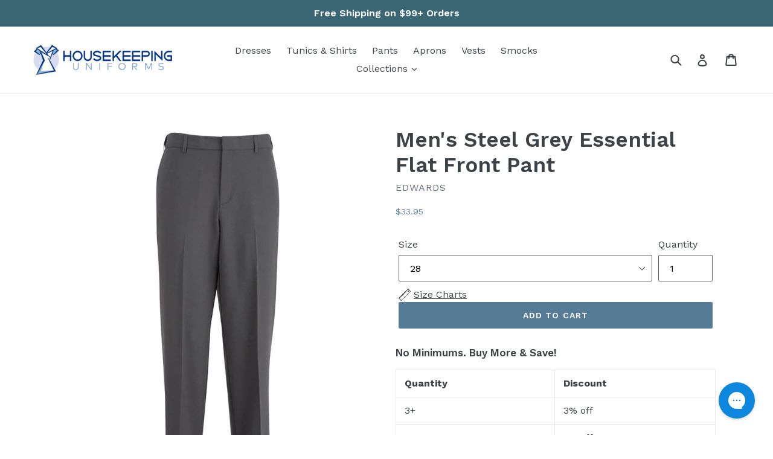

--- FILE ---
content_type: text/css
request_url: https://www.housekeepinguniforms.com/cdn/shop/t/16/assets/theme-styles.css?v=177175503631113522611532501134
body_size: 835
content:
.product-price__price{color:#557b97}.category-embroidery.category-cms{float:left;width:100%}.category-embroidery .columns{float:left}.category-embroidery .landing-category-image .landing-category-title{left:56px;right:auto}.category-embroidery .pricing-col{margin:0 0 72px}.category-embroidery .embroidery-pricing{margin-bottom:72px}.category-embroidery .pricing-col .category-landing-section{position:relative}.category-embroidery .pricing-col .category-landing-section h2{margin-right:49px}.category-embroidery .pricing-col .expand-collaspe{position:absolute;top:-22px;right:0;padding:0 0 0 15px;background:#fff}.category-embroidery .pricing-col .expanded .expand-collaspe a{background-position:0 -34px}.category-embroidery .pricing-col .expand-collaspe a{display:block;width:34px;height:34px;text-indent:-9999px;background:url(/cdn/shop/t/3/assets/expand-buttons.png?11791020240449714302) no-repeat 0 -34px;overflow:hidden}.category-embroidery .pricing-col ul{margin:0 0 0 43px}.category-embroidery .pricing-col ul li{width:100%;margin:0 0 20px;font:italic 16px/1.2 Work Sans,HelveticaNeue,Helvetica Neue,sans-serif;color:#565656;display:inline-block}.category-embroidery .pricing-col ul li:before{content:"";float:left;margin:8px 0 0 -12px;width:4px;height:4px;background:#799ac9;border-radius:2px}.category-embroidery .pricing-col p{margin:0 0 20px;font:16px/1.2 Work Sans,HelveticaNeue,Helvetica Neue,sans-serif;color:#000}.category-embroidery .request-quote{margin:0 0 100px}.category-embroidery .request-quote p.intro{position:relative;margin:42px 0 0;padding:26px 10px 26px 145px;font:17px/1.2 Work Sans,HelveticaNeue,Helvetica Neue,sans-serif;color:#494949;border:2px #ececec solid;border-bottom:none}.category-embroidery .request-quote p.intro:before{content:"";display:block;position:absolute;bottom:0;left:0;width:141px;height:125px;background:url(/cdn/shop/t/3/assets/request-quote.png?11791020240449714302) no-repeat 0 0}#contactForm{padding-left:40px}.category-embroidery .request-quote #contactForm{padding:29px 0 0;border-top:3px #07398b solid}.category-embroidery .request-quote #contactForm li.field label{font:16px/1.2 Work Sans,HelveticaNeue,Helvetica Neue,sans-serif;text-transform:uppercase;color:#424242}label.required:after,span.required:after{content:" *";color:red;font-weight:400;font-family:Work Sans,HelveticaNeue,Helvetica Neue,sans-serif;font-size:12px}.category-embroidery .request-quote #contactForm li.field .input-box{padding:0}.category-embroidery .request-quote #contactForm .buttons-set{margin:12px 0 0;max-width:557px;padding:0;border:none}.buttons-set{clear:both;margin:10px 0 0;padding-top:10px;border-top:1px solid #EDEDED;text-align:right}.buttons-set p.required{margin:0 0 0 10px;line-height:33px;float:right}.category-embroidery .request-quote #contactForm .buttons-set button{min-width:75px;border:0px;padding:10px 5px;color:#fff;font:13px Work Sans,HelveticaNeue,Helvetica Neue,sans-serif;background:#282828}.buttons-set button.button{float:right;margin-left:5px;min-width:140px}label.required em,span.required em{display:none}.request-col #contactForm .fieldset .field{display:inline-block;margin-bottom:10px}.request-col #contactForm .fieldset .field input[type=text]{width:325px;border-color:#ccc}.request-col #contactForm .fieldset .field input[type=file]{border:none}.category-embroidery .pricing-col .collasped .expand-collaspe a{background-position:0 0}.category-embroidery .pricing-col .category-landing-section.collasped .category-landing-section-content{display:none}@media (min-width: 1200px){.category-aprons-by-color .category-landing-section .subcategory-list li .category-title{font-size:17px}.category-embroidery .request-quote #contactForm li.field label{width:228px}.category-embroidery .request-quote #contactForm li.field .input-box{margin:0 0 0 240px}}@media only screen and (min-width: 480px){.category-embroidery .pricing-col .expand-collaspe{top:-17px}.category-embroidery .request-quote #contactForm li.field label{float:left;width:180px;padding:5px 0 0;text-align:right}.category-embroidery .request-quote #contactForm li.field .input-box{margin:0 0 0 192px}}@media (min-width: 980px){.category-embroidery .pricing-col{float:left;margin:0;width:48%}.category-embroidery .request-col{float:right;width:48%}}.family-heading-box-bg .shg-box-content{margin-top:-10px}.family-heading-box .shogun-image-container{text-align:left}.family-heading-box,.family-brand-box{max-width:1250px;margin:0 auto}.family-head{min-height:213px;text-align:center;margin-top:70px}.family-head p:nth-child(1){font-size:53px;color:#757575;line-height:50px;margin-bottom:2px}.family-head p:nth-child(2){font-size:81px;color:#393a39;line-height:80px}.family-head p strong{font-weight:400!important;font-style:italic}.family-brands-box{border-bottom:1px solid #CCC;margin-bottom:25px!important}.fb_content{overflow:hidden;padding:0 20px 20px;font-family:Raleway,sans-serif;font-size:14px;color:#000;float:left}.fb_content_title{font-size:25px;color:#000;font-weight:500}.fb_content_text{font-weight:300}.fb_content_actions{font-weight:300;padding:20px 0 0}.fb_content a{font-weight:500;color:#628ea7}.fb_socials{display:inline-block;vertical-align:middle;margin:0 10px}.s4com-helpcenter{margin:0 auto;max-width:1200px;padding-left:10px;padding-right:10px}@media (min-width: 280px) and (max-width: 680px){.family-brands-box .shogun-image-container img{padding-left:40px;padding-right:40px}.family-brands-box{margin-left:10px;margin-right:10px}.fb_content_title{font-size:18px;margin-top:10px}.family-head p:nth-child(1){font-size:23px;line-height:44px}.family-head p:nth-child(2){font-size:37px;line-height:30px}.family-heading-box-bg{background-color:transparent!important}}.custom-pre-footer{margin-top:20px;margin-bottom:0;padding-top:40px;padding-bottom:40px;min-height:50px;background-color:#666;clear:both}.custom-pre-footer .shogun-image-container{text-align:center;margin-top:7px;padding-bottom:20px}.custom-pre-footer .shogun-heading-component h3{color:#fff;font-weight:400;font-style:normal;font-size:46px!important;text-align:center;padding-top:20px}.payment-icons{margin-bottom:30px}.rm-link{color:#628ea7}.collection-description.rm-link-div{margin-top:5px;margin-bottom:25px;text-align:left;padding-left:15px}.template-collection .collection-description{margin-bottom:5px}.about-us-para p{color:#333;font-size:14px;font-family:Open Sans,Helvetica Neue,Helvetica,Arial,sans-serif;font-style:normal;font-weight:400}.about-us-para p strong{font-size:15px}.review-page-para p a{color:#006bb4}@media (min-width: 481px) and (max-width: 1025px){.home-banner-row .shg-row .shg-c-lg-6{width:70%!important}.home-banner-row .shg-row .shg-c-lg-3{width:15%!important}.home-banner-box h1{font-size:39px!important}}@media (min-width: 280px) and (max-width: 480px){.home-banner-box h1{font-size:22px!important}.home-banner-box p span{font-size:15px!important}}
/*# sourceMappingURL=/cdn/shop/t/16/assets/theme-styles.css.map?v=177175503631113522611532501134 */


--- FILE ---
content_type: text/javascript
request_url: https://cdn.shopify.com/s/files/1/0009/0868/9523/t/16/assets/nerdy_form_widget.js?v=1663181935
body_size: 44472
content:
window["nf-no-request-mode"]=!0,window["nf-forms"]=[],window["nf-forms"][12540]={id:12540,title:"Customization Quote",name:"Default form",isModal:0,isModalButton:1,modalButtonIsBold:1,modalButtonText:"Contact Us",modalButtonColor:"rgba(255,255,255,1)",modalButtonBackground:"rgba(0,0,0,1)",modalButtonPosition:"bottom-right",modalButtonPositionMargin:"40",modalButtonFontSize:"16",modalButtonIcon:"nf-far nf-fa-envelope",modalTextTopToBottom:1,modalIsAutoOpen:0,modalOpenTimeout:0,modalDisplayMode:"all",modalDisplayUrl:"",modalDisplayWords:"[]",modalButtonMode:"tab",modalButtonModeMobile:"icon",modalButtonBorderRadius:"5",titlePosition:"left",description:'<p style="text-align:left;"><span style="color: [object Object];font-size: 16px;"><strong>Looking to customize your aprons with embroidery or screen printing?  Please fill out the form below to receive a quote.  We look forward to working with you!</strong></span></p>\n',padding:"25",paddingMobile:"25",formBorderRadius:10,borderColor:"rgba(0,0,0,1)",borderSize:0,errorType:"tooltip",isLabels:1,addAsterisks:0,boldLabels:1,italicLabels:0,frontendValidation:1,labelAlign:"left",successMessage:"<p>The form was successfully submitted. Thank you! We'll get back to you within 1 business day.</p>\n<p></p>\n",successMessageBgColor:"rgba(212,237,218,1)",successMessageVisibility:"10",failureMessage:"Form validation failed. Please correct the input data and submit again.",bgColor:"rgba(255,255,255,1)",bgSrc:"",labelsColor:"rgba(0,0,0,1)",inputBackgroundColor:"rgba(255,255,255,1)",inputTextColor:"rgba(0,0,0,1)",inputRadius:0,inputMargin:16,inputIconColor:"rgba(73,80,87,1)",inputIconBackground:"rgba(233,236,239,1)",isFullWidth:0,isBoldTitle:1,titleColor:"rgba(0,0,0,1)",titleFontSize:30,titleFontSizeMobile:24,maxWidth:600,labelFontSize:16,isBoxed:1,isFullWidthSubmit:0,afterSubmitAction:"form_and_message",redirectUrl:"",submitColor:"rgba(255,255,255,1)",submitFontSize:"16",submitWidth:"3",submitHeight:"3",submitButtonColor:"rgba(0,0,0,1)",submitPosition:"right",submitBorderRadius:"4",siteKey:"6LcmLIobAAAAABh9euHOOxXC79x0-c_aNIZOb6wX",customCss:"",customJs:"",entranceAnimation:"",entranceAnimationDuration:"1.2s",numberOfSteps:1,hasBranding:1,currentStep:1,fields:[{id:103404,name:"first_name",icon:"nf-fas nf-fa-user",type:"text",step:1,choices:"[]",placeholder:"Your name",width:"col-md-12",isMultipleChoice:0,isConditional:0,isRequired:1,canRender:1,dependsOn:"",dependsOnValues:"[]",label:"Name",validationRules:JSON.parse('[{"value":"Symfony\\\\Component\\\\Validator\\\\Constraints\\\\NotBlank","label":"Required","name":"required","errorMessage":"This value shouldn\'t be blank","id":96374,"mimeTypes":null,"fileMaxSize":null,"pattern":null,"isDeletable":true}]')},{id:103405,name:"email",icon:"nf-fas nf-fa-at",type:"text",step:1,choices:"[]",placeholder:"Email",width:"col-md-12",isMultipleChoice:0,isConditional:0,isRequired:1,canRender:1,dependsOn:"",dependsOnValues:"[]",label:"Email",validationRules:JSON.parse('[{"value":"Symfony\\\\Component\\\\Validator\\\\Constraints\\\\NotBlank","label":"Required","name":"required","errorMessage":"This value shouldn\'t be blank","id":96375,"mimeTypes":null,"fileMaxSize":null,"pattern":null,"isDeletable":true},{"value":"Symfony\\\\Component\\\\Validator\\\\Constraints\\\\Email","label":"Email address","name":"email","errorMessage":"This value is not a valid email address.","id":96376,"mimeTypes":null,"fileMaxSize":null,"pattern":null,"isDeletable":true}]')},{id:103406,name:"phone",icon:"nf-fas nf-fa-phone",type:"text",step:1,choices:"[]",placeholder:"Your phone",width:"col-md-12",isMultipleChoice:0,isConditional:0,isRequired:0,canRender:1,dependsOn:"",dependsOnValues:"[]",label:"Phone (optional)",validationRules:JSON.parse("[]")},{id:103410,name:"custom_60ea201956104",icon:"nf-fab nf-fa-product-hunt",type:"text",step:1,choices:"[]",placeholder:"URL of product you would like customized",width:"col-md-12",isMultipleChoice:0,isConditional:0,isRequired:1,canRender:1,dependsOn:"",dependsOnValues:"[]",label:"Product URL",validationRules:JSON.parse('[{"value":"Symfony\\\\Component\\\\Validator\\\\Constraints\\\\NotBlank","label":"Required","name":"required","errorMessage":"This value shouldn\'t be blank","id":96380,"mimeTypes":null,"fileMaxSize":null,"pattern":null,"isDeletable":true}]')},{id:103428,name:"custom_60ea264ae9731",icon:"",type:"radio",step:1,choices:'["Embroidery","Screen Printing"]',placeholder:"Radios/checkboxes placeholder",width:"col-md-12",isMultipleChoice:0,isConditional:0,isRequired:1,canRender:1,dependsOn:"",dependsOnValues:"[]",label:"Customization Type",validationRules:JSON.parse('[{"value":"Symfony\\\\Component\\\\Validator\\\\Constraints\\\\NotBlank","label":"Required","name":"required","errorMessage":"This value shouldn\'t be blank","id":96393,"mimeTypes":null,"fileMaxSize":null,"pattern":null,"isDeletable":true}]'),settings:JSON.parse('{"differentValueAndLabel":false}'),isInline:1,defaultValue:"[]"},{id:103411,name:"custom_60ea208e5c71a",icon:"nf-fas nf-fa-file-upload",type:"file",step:1,choices:"[]",placeholder:"Upload Logo",width:"col-md-12",isMultipleChoice:0,isConditional:0,isRequired:1,canRender:1,dependsOn:"",dependsOnValues:"[]",label:"Logo Upload",validationRules:JSON.parse('[{"value":"Symfony\\\\Component\\\\Validator\\\\Constraints\\\\File","label":"File max size","name":"file_size","errorMessage":"Uploaded file\'s max size is 15 megabytes","id":96381,"mimeTypes":null,"fileMaxSize":15,"pattern":null,"isDeletable":false},{"value":"Symfony\\\\Component\\\\Validator\\\\Constraints\\\\Count","label":"Max number of files per submission","name":"max_count","errorMessage":"It should be not more than 10 files per submission","id":96382,"mimeTypes":null,"fileMaxSize":10,"pattern":null,"isDeletable":false},{"value":"Symfony\\\\Component\\\\Validator\\\\Constraints\\\\NotBlank","label":"Required","name":"required","errorMessage":"File should be uploaded","id":96383,"mimeTypes":null,"fileMaxSize":null,"pattern":null,"isDeletable":true}]'),settings:JSON.parse('{"showUploadProgress":false,"sendAsAttachment":false}'),isInline:0},{id:103437,name:"custom_60ea503f9e032",icon:"",type:"text",step:1,choices:"[]",placeholder:"(48 minimum)",width:"col-md-12",isMultipleChoice:0,isConditional:0,isRequired:1,canRender:1,dependsOn:"",dependsOnValues:"[]",label:"Quantity",validationRules:JSON.parse('[{"value":"Symfony\\\\Component\\\\Validator\\\\Constraints\\\\NotBlank","label":"Required","name":"required","errorMessage":"This value shouldn\'t be blank","id":96401,"mimeTypes":null,"fileMaxSize":null,"pattern":null,"isDeletable":true}]')},{id:103407,name:"message",icon:"",type:"textarea",step:1,choices:"[]",placeholder:"Special Notes or Comments?",width:"col-md-12",isMultipleChoice:0,isConditional:0,isRequired:0,canRender:1,dependsOn:"",dependsOnValues:"[]",label:"Message",validationRules:JSON.parse("[]"),minHeight:"90"},{id:103408,name:"g-recaptcha-response",icon:"",type:"recaptcha",step:1,choices:"[]",placeholder:"en",width:"col-md-12",isMultipleChoice:0,isConditional:0,isRequired:1,canRender:1,dependsOn:"",dependsOnValues:"[]",label:"Are you a human?",validationRules:JSON.parse('[{"value":"App\\\\Validator\\\\Recaptcha","label":"Google recaptcha","name":"recaptcha","errorMessage":"Validation failed. Please try again.","id":96379,"mimeTypes":null,"fileMaxSize":null,"pattern":null,"isDeletable":false}]')},{id:103409,name:"submit",icon:"nf-fas nf-fa-paper-plane",type:"submit",step:1,choices:"[]",placeholder:"",width:"col-md-12",isMultipleChoice:0,isConditional:0,isRequired:0,canRender:1,dependsOn:"",dependsOnValues:"[]",label:"SUBMIT",validationRules:JSON.parse("[]")}]},function(e){var t={};function n(r){if(t[r])return t[r].exports;var i=t[r]={i:r,l:!1,exports:{}};return e[r].call(i.exports,i,i.exports,n),i.l=!0,i.exports}n.m=e,n.c=t,n.d=function(e2,t2,r){n.o(e2,t2)||Object.defineProperty(e2,t2,{enumerable:!0,get:r})},n.r=function(e2){typeof Symbol!="undefined"&&Symbol.toStringTag&&Object.defineProperty(e2,Symbol.toStringTag,{value:"Module"}),Object.defineProperty(e2,"__esModule",{value:!0})},n.t=function(e2,t2){if(1&t2&&(e2=n(e2)),8&t2||4&t2&&typeof e2=="object"&&e2&&e2.__esModule)return e2;var r=Object.create(null);if(n.r(r),Object.defineProperty(r,"default",{enumerable:!0,value:e2}),2&t2&&typeof e2!="string")for(var i in e2)n.d(r,i,function(t3){return e2[t3]}.bind(null,i));return r},n.n=function(e2){var t2=e2&&e2.__esModule?function(){return e2.default}:function(){return e2};return n.d(t2,"a",t2),t2},n.o=function(e2,t2){return Object.prototype.hasOwnProperty.call(e2,t2)},n.p="/build/",n(n.s="bqeP")}({"+2oP":function(e,t,n){"use strict";var r=n("I+eb"),i=n("hh1v"),o=n("6LWA"),a=n("I8vh"),s=n("UMSQ"),u=n("/GqU"),c=n("hBjN"),l=n("tiKp"),f=n("Hd5f"),d=n("rkAj"),p=f("slice"),h=d("slice",{ACCESSORS:!0,0:0,1:2}),g=l("species"),v=[].slice,m=Math.max;r({target:"Array",proto:!0,forced:!p||!h},{slice:function(e2,t2){var n2,r2,l2,f2=u(this),d2=s(f2.length),p2=a(e2,d2),h2=a(t2===void 0?d2:t2,d2);if(o(f2)&&(typeof(n2=f2.constructor)!="function"||n2!==Array&&!o(n2.prototype)?i(n2)&&(n2=n2[g])===null&&(n2=void 0):n2=void 0,n2===Array||n2===void 0))return v.call(f2,p2,h2);for(r2=new(n2===void 0?Array:n2)(m(h2-p2,0)),l2=0;p2<h2;p2++,l2++)p2 in f2&&c(r2,l2,f2[p2]);return r2.length=l2,r2}})},"+M1K":function(e,t,n){var r=n("ppGB");e.exports=function(e2){var t2=r(e2);if(t2<0)throw RangeError("The argument can't be less than 0");return t2}},"+QaA":function(e,t,n){e.exports=function(){"use strict";var e2={LTS:"h:mm:ss A",LT:"h:mm A",L:"MM/DD/YYYY",LL:"MMMM D, YYYY",LLL:"MMMM D, YYYY h:mm A",LLLL:"dddd, MMMM D, YYYY h:mm A"},t2=/(\[[^[]*\])|([-:/.()\s]+)|(A|a|YYYY|YY?|MM?M?M?|Do|DD?|hh?|HH?|mm?|ss?|S{1,3}|z|ZZ?)/g,n2=/\d\d/,r=/\d\d?/,i=/\d*[^\s\d-_:/()]+/,o={},a=function(e3){return function(t3){this[e3]=+t3}},s=[/[+-]\d\d:?(\d\d)?|Z/,function(e3){(this.zone||(this.zone={})).offset=function(e4){if(!e4||e4==="Z")return 0;var t3=e4.match(/([+-]|\d\d)/g),n3=60*t3[1]+(+t3[2]||0);return n3===0?0:t3[0]==="+"?-n3:n3}(e3)}],u=function(e3){var t3=o[e3];return t3&&(t3.indexOf?t3:t3.s.concat(t3.f))},c=function(e3,t3){var n3,r2=o.meridiem;if(r2){for(var i2=1;i2<=24;i2+=1)if(e3.indexOf(r2(i2,0,t3))>-1){n3=i2>12;break}}else n3=e3===(t3?"pm":"PM");return n3},l={A:[i,function(e3){this.afternoon=c(e3,!1)}],a:[i,function(e3){this.afternoon=c(e3,!0)}],S:[/\d/,function(e3){this.milliseconds=100*+e3}],SS:[n2,function(e3){this.milliseconds=10*+e3}],SSS:[/\d{3}/,function(e3){this.milliseconds=+e3}],s:[r,a("seconds")],ss:[r,a("seconds")],m:[r,a("minutes")],mm:[r,a("minutes")],H:[r,a("hours")],h:[r,a("hours")],HH:[r,a("hours")],hh:[r,a("hours")],D:[r,a("day")],DD:[n2,a("day")],Do:[i,function(e3){var t3=o.ordinal,n3=e3.match(/\d+/);if(this.day=n3[0],t3)for(var r2=1;r2<=31;r2+=1)t3(r2).replace(/\[|\]/g,"")===e3&&(this.day=r2)}],M:[r,a("month")],MM:[n2,a("month")],MMM:[i,function(e3){var t3=u("months"),n3=(u("monthsShort")||t3.map(function(e4){return e4.substr(0,3)})).indexOf(e3)+1;if(n3<1)throw new Error;this.month=n3%12||n3}],MMMM:[i,function(e3){var t3=u("months").indexOf(e3)+1;if(t3<1)throw new Error;this.month=t3%12||t3}],Y:[/[+-]?\d+/,a("year")],YY:[n2,function(e3){e3=+e3,this.year=e3+(e3>68?1900:2e3)}],YYYY:[/\d{4}/,a("year")],Z:s,ZZ:s};function f(n3){var r2,i2;r2=n3,i2=o&&o.formats;for(var a2=(n3=r2.replace(/(\[[^\]]+])|(LTS?|l{1,4}|L{1,4})/g,function(t3,n4,r3){var o2=r3&&r3.toUpperCase();return n4||i2[r3]||e2[r3]||i2[o2].replace(/(\[[^\]]+])|(MMMM|MM|DD|dddd)/g,function(e3,t4,n5){return t4||n5.slice(1)})})).match(t2),s2=a2.length,u2=0;u2<s2;u2+=1){var c2=a2[u2],f2=l[c2],d=f2&&f2[0],p=f2&&f2[1];a2[u2]=p?{regex:d,parser:p}:c2.replace(/^\[|\]$/g,"")}return function(e3){for(var t3={},n4=0,r3=0;n4<s2;n4+=1){var i3=a2[n4];if(typeof i3=="string")r3+=i3.length;else{var o2=i3.regex,u3=i3.parser,c3=e3.substr(r3),l2=o2.exec(c3)[0];u3.call(t3,l2),e3=e3.replace(l2,"")}}return function(e4){var t4=e4.afternoon;if(t4!==void 0){var n5=e4.hours;t4?n5<12&&(e4.hours+=12):n5===12&&(e4.hours=0),delete e4.afternoon}}(t3),t3}}return function(e3,t3,n3){n3.p.customParseFormat=!0;var r2=t3.prototype,i2=r2.parse;r2.parse=function(e4){var t4=e4.date,r3=e4.utc,a2=e4.args;this.$u=r3;var s2=a2[1];if(typeof s2=="string"){var u2=a2[2]===!0,c2=a2[3]===!0,l2=u2||c2,d=a2[2];c2&&(d=a2[2]),o=this.$locale(),!u2&&d&&(o=n3.Ls[d]),this.$d=function(e5,t5,n4){try{var r4=f(t5)(e5),i3=r4.year,o2=r4.month,a3=r4.day,s3=r4.hours,u3=r4.minutes,c3=r4.seconds,l3=r4.milliseconds,d2=r4.zone,p2=new Date,h2=a3||(i3||o2?1:p2.getDate()),g2=i3||p2.getFullYear(),v=0;i3&&!o2||(v=o2>0?o2-1:p2.getMonth());var m=s3||0,y=u3||0,b=c3||0,w=l3||0;return d2?new Date(Date.UTC(g2,v,h2,m,y,b,w+60*d2.offset*1e3)):n4?new Date(Date.UTC(g2,v,h2,m,y,b,w)):new Date(g2,v,h2,m,y,b,w)}catch(e6){return new Date("")}}(t4,s2,r3),this.init(),d&&d!==!0&&(this.$L=this.locale(d).$L),l2&&t4!==this.format(s2)&&(this.$d=new Date("")),o={}}else if(s2 instanceof Array)for(var p=s2.length,h=1;h<=p;h+=1){a2[1]=s2[h-1];var g=n3.apply(this,a2);if(g.isValid()){this.$d=g.$d,this.$L=g.$L,this.init();break}h===p&&(this.$d=new Date(""))}else i2.call(this,e4)}}}()},"/GqU":function(e,t,n){var r=n("RK3t"),i=n("HYAF");e.exports=function(e2){return r(i(e2))}},"/b8u":function(e,t,n){var r=n("STAE");e.exports=r&&!Symbol.sham&&typeof Symbol.iterator=="symbol"},"/byt":function(e,t){e.exports={CSSRuleList:0,CSSStyleDeclaration:0,CSSValueList:0,ClientRectList:0,DOMRectList:0,DOMStringList:0,DOMTokenList:1,DataTransferItemList:0,FileList:0,HTMLAllCollection:0,HTMLCollection:0,HTMLFormElement:0,HTMLSelectElement:0,MediaList:0,MimeTypeArray:0,NamedNodeMap:0,NodeList:1,PaintRequestList:0,Plugin:0,PluginArray:0,SVGLengthList:0,SVGNumberList:0,SVGPathSegList:0,SVGPointList:0,SVGStringList:0,SVGTransformList:0,SourceBufferList:0,StyleSheetList:0,TextTrackCueList:0,TextTrackList:0,TouchList:0}},"07d7":function(e,t,n){var r=n("AO7/"),i=n("busE"),o=n("sEFX");r||i(Object.prototype,"toString",o,{unsafe:!0})},"0BK2":function(e,t){e.exports={}},"0Dky":function(e,t){e.exports=function(e2){try{return!!e2()}catch(e3){return!0}}},"0GbY":function(e,t,n){var r=n("Qo9l"),i=n("2oRo"),o=function(e2){return typeof e2=="function"?e2:void 0};e.exports=function(e2,t2){return arguments.length<2?o(r[e2])||o(i[e2]):r[e2]&&r[e2][t2]||i[e2]&&i[e2][t2]}},"0TkE":function(e,t,n){"use strict";var r=n("67WC"),i=n("tycR").find,o=r.aTypedArray;(0,r.exportTypedArrayMethod)("find",function(e2){return i(o(this),e2,arguments.length>1?arguments[1]:void 0)})},"0eef":function(e,t,n){"use strict";var r={}.propertyIsEnumerable,i=Object.getOwnPropertyDescriptor,o=i&&!r.call({1:2},1);t.f=o?function(e2){var t2=i(this,e2);return!!t2&&t2.enumerable}:r},"0rvr":function(e,t,n){var r=n("glrk"),i=n("O741");e.exports=Object.setPrototypeOf||("__proto__"in{}?function(){var e2,t2=!1,n2={};try{(e2=Object.getOwnPropertyDescriptor(Object.prototype,"__proto__").set).call(n2,[]),t2=n2 instanceof Array}catch(e3){}return function(n3,o){return r(n3),i(o),t2?e2.call(n3,o):n3.__proto__=o,n3}}():void 0)},"14Sl":function(e,t,n){"use strict";n("rB9j");var r=n("busE"),i=n("0Dky"),o=n("tiKp"),a=n("kmMV"),s=n("kRJp"),u=o("species"),c=!i(function(){var e2=/./;return e2.exec=function(){var e3=[];return e3.groups={a:"7"},e3},"".replace(e2,"$<a>")!=="7"}),l="a".replace(/./,"$0")==="$0",f=o("replace"),d=!!/./[f]&&/./[f]("a","$0")==="",p=!i(function(){var e2=/(?:)/,t2=e2.exec;e2.exec=function(){return t2.apply(this,arguments)};var n2="ab".split(e2);return n2.length!==2||n2[0]!=="a"||n2[1]!=="b"});e.exports=function(e2,t2,n2,f2){var h=o(e2),g=!i(function(){var t3={};return t3[h]=function(){return 7},""[e2](t3)!=7}),v=g&&!i(function(){var t3=!1,n3=/a/;return e2==="split"&&((n3={}).constructor={},n3.constructor[u]=function(){return n3},n3.flags="",n3[h]=/./[h]),n3.exec=function(){return t3=!0,null},n3[h](""),!t3});if(!g||!v||e2==="replace"&&(!c||!l||d)||e2==="split"&&!p){var m=/./[h],y=n2(h,""[e2],function(e3,t3,n3,r2,i2){return t3.exec===a?g&&!i2?{done:!0,value:m.call(t3,n3,r2)}:{done:!0,value:e3.call(n3,t3,r2)}:{done:!1}},{REPLACE_KEEPS_$0:l,REGEXP_REPLACE_SUBSTITUTES_UNDEFINED_CAPTURE:d}),b=y[0],w=y[1];r(String.prototype,e2,b),r(RegExp.prototype,h,t2==2?function(e3,t3){return w.call(e3,this,t3)}:function(e3){return w.call(e3,this)})}f2&&s(RegExp.prototype[h],"sham",!0)}},"1E5z":function(e,t,n){var r=n("m/L8").f,i=n("UTVS"),o=n("tiKp")("toStringTag");e.exports=function(e2,t2,n2){e2&&!i(e2=n2?e2:e2.prototype,o)&&r(e2,o,{configurable:!0,value:t2})}},"1Y/n":function(e,t,n){var r=n("HAuM"),i=n("ewvW"),o=n("RK3t"),a=n("UMSQ"),s=function(e2){return function(t2,n2,s2,u){r(n2);var c=i(t2),l=o(c),f=a(c.length),d=e2?f-1:0,p=e2?-1:1;if(s2<2)for(;;){if(d in l){u=l[d],d+=p;break}if(d+=p,e2?d<0:f<=d)throw TypeError("Reduce of empty array with no initial value")}for(;e2?d>=0:f>d;d+=p)d in l&&(u=n2(u,l[d],d,c));return u}};e.exports={left:s(!1),right:s(!0)}},"1dYe":function(e,t,n){"use strict";var r=n("67WC"),i=n("tycR").forEach,o=r.aTypedArray;(0,r.exportTypedArrayMethod)("forEach",function(e2){i(o(this),e2,arguments.length>1?arguments[1]:void 0)})},"2oRo":function(e,t,n){(function(t2){var n2=function(e2){return e2&&e2.Math==Math&&e2};e.exports=n2(typeof globalThis=="object"&&globalThis)||n2(typeof window=="object"&&window)||n2(typeof self=="object"&&self)||n2(typeof t2=="object"&&t2)||Function("return this")()}).call(this,n("yLpj"))},"33Wh":function(e,t,n){var r=n("yoRg"),i=n("eDl+");e.exports=Object.keys||function(e2){return r(e2,i)}},"4Brf":function(e,t,n){"use strict";var r=n("I+eb"),i=n("g6v/"),o=n("2oRo"),a=n("UTVS"),s=n("hh1v"),u=n("m/L8").f,c=n("6JNq"),l=o.Symbol;if(i&&typeof l=="function"&&(!("description"in l.prototype)||l().description!==void 0)){var f={},d=function(){var e2=arguments.length<1||arguments[0]===void 0?void 0:String(arguments[0]),t2=this instanceof d?new l(e2):e2===void 0?l():l(e2);return e2===""&&(f[t2]=!0),t2};c(d,l);var p=d.prototype=l.prototype;p.constructor=d;var h=p.toString,g=String(l("test"))=="Symbol(test)",v=/^Symbol\((.*)\)[^)]+$/;u(p,"description",{configurable:!0,get:function(){var e2=s(this)?this.valueOf():this,t2=h.call(e2);if(a(f,e2))return"";var n2=g?t2.slice(7,-1):t2.replace(v,"$1");return n2===""?void 0:n2}}),r({global:!0,forced:!0},{Symbol:d})}},"4WOD":function(e,t,n){var r=n("UTVS"),i=n("ewvW"),o=n("93I0"),a=n("4Xet"),s=o("IE_PROTO"),u=Object.prototype;e.exports=a?Object.getPrototypeOf:function(e2){return e2=i(e2),r(e2,s)?e2[s]:typeof e2.constructor=="function"&&e2 instanceof e2.constructor?e2.constructor.prototype:e2 instanceof Object?u:null}},"4Xet":function(e,t,n){var r=n("0Dky");e.exports=!r(function(){function e2(){}return e2.prototype.constructor=null,Object.getPrototypeOf(new e2)!==e2.prototype})},"4l63":function(e,t,n){var r=n("I+eb"),i=n("wg0c");r({global:!0,forced:parseInt!=i},{parseInt:i})},"4mDm":function(e,t,n){"use strict";var r=n("/GqU"),i=n("RNIs"),o=n("P4y1"),a=n("afO8"),s=n("fdAy"),u=a.set,c=a.getterFor("Array Iterator");e.exports=s(Array,"Array",function(e2,t2){u(this,{type:"Array Iterator",target:r(e2),index:0,kind:t2})},function(){var e2=c(this),t2=e2.target,n2=e2.kind,r2=e2.index++;return!t2||r2>=t2.length?(e2.target=void 0,{value:void 0,done:!0}):n2=="keys"?{value:r2,done:!1}:n2=="values"?{value:t2[r2],done:!1}:{value:[r2,t2[r2]],done:!1}},"values"),o.Arguments=o.Array,i("keys"),i("values"),i("entries")},"4syw":function(e,t,n){var r=n("busE");e.exports=function(e2,t2,n2){for(var i in t2)r(e2,i,t2[i],n2);return e2}},"5Tg+":function(e,t,n){var r=n("tiKp");t.f=r},"5Yz+":function(e,t,n){"use strict";var r=n("/GqU"),i=n("ppGB"),o=n("UMSQ"),a=n("pkCn"),s=n("rkAj"),u=Math.min,c=[].lastIndexOf,l=!!c&&1/[1].lastIndexOf(1,-0)<0,f=a("lastIndexOf"),d=s("indexOf",{ACCESSORS:!0,1:0}),p=l||!f||!d;e.exports=p?function(e2){if(l)return c.apply(this,arguments)||0;var t2=r(this),n2=o(t2.length),a2=n2-1;for(arguments.length>1&&(a2=u(a2,i(arguments[1]))),a2<0&&(a2=n2+a2);a2>=0;a2--)if(a2 in t2&&t2[a2]===e2)return a2||0;return-1}:c},"67WC":function(e,t,n){"use strict";var r,i=n("qYE9"),o=n("g6v/"),a=n("2oRo"),s=n("hh1v"),u=n("UTVS"),c=n("9d/t"),l=n("kRJp"),f=n("busE"),d=n("m/L8").f,p=n("4WOD"),h=n("0rvr"),g=n("tiKp"),v=n("kOOl"),m=a.Int8Array,y=m&&m.prototype,b=a.Uint8ClampedArray,w=b&&b.prototype,x=m&&p(m),S=y&&p(y),_=Object.prototype,M=_.isPrototypeOf,k=g("toStringTag"),A=v("TYPED_ARRAY_TAG"),E=i&&!!h&&c(a.opera)!=="Opera",T=!1,O={Int8Array:1,Uint8Array:1,Uint8ClampedArray:1,Int16Array:2,Uint16Array:2,Int32Array:4,Uint32Array:4,Float32Array:4,Float64Array:8},D=function(e2){return s(e2)&&u(O,c(e2))};for(r in O)a[r]||(E=!1);if((!E||typeof x!="function"||x===Function.prototype)&&(x=function(){throw TypeError("Incorrect invocation")},E))for(r in O)a[r]&&h(a[r],x);if((!E||!S||S===_)&&(S=x.prototype,E))for(r in O)a[r]&&h(a[r].prototype,S);if(E&&p(w)!==S&&h(w,S),o&&!u(S,k))for(r in T=!0,d(S,k,{get:function(){return s(this)?this[A]:void 0}}),O)a[r]&&l(a[r],A,r);e.exports={NATIVE_ARRAY_BUFFER_VIEWS:E,TYPED_ARRAY_TAG:T&&A,aTypedArray:function(e2){if(D(e2))return e2;throw TypeError("Target is not a typed array")},aTypedArrayConstructor:function(e2){if(h){if(M.call(x,e2))return e2}else for(var t2 in O)if(u(O,r)){var n2=a[t2];if(n2&&(e2===n2||M.call(n2,e2)))return e2}throw TypeError("Target is not a typed array constructor")},exportTypedArrayMethod:function(e2,t2,n2){if(o){if(n2)for(var r2 in O){var i2=a[r2];i2&&u(i2.prototype,e2)&&delete i2.prototype[e2]}S[e2]&&!n2||f(S,e2,n2?t2:E&&y[e2]||t2)}},exportTypedArrayStaticMethod:function(e2,t2,n2){var r2,i2;if(o){if(h){if(n2)for(r2 in O)(i2=a[r2])&&u(i2,e2)&&delete i2[e2];if(x[e2]&&!n2)return;try{return f(x,e2,n2?t2:E&&m[e2]||t2)}catch(e3){}}for(r2 in O)!(i2=a[r2])||i2[e2]&&!n2||f(i2,e2,t2)}},isView:function(e2){var t2=c(e2);return t2==="DataView"||u(O,t2)},isTypedArray:D,TypedArray:x,TypedArrayPrototype:S}},"6JNq":function(e,t,n){var r=n("UTVS"),i=n("Vu81"),o=n("Bs8V"),a=n("m/L8");e.exports=function(e2,t2){for(var n2=i(t2),s=a.f,u=o.f,c=0;c<n2.length;c++){var l=n2[c];r(e2,l)||s(e2,l,u(t2,l))}}},"6LWA":function(e,t,n){var r=n("xrYK");e.exports=Array.isArray||function(e2){return r(e2)=="Array"}},"6R/c":function(e,t,n){"use strict";var r=n("67WC"),i=n("TWQb").indexOf,o=r.aTypedArray;(0,r.exportTypedArrayMethod)("indexOf",function(e2){return i(o(this),e2,arguments.length>1?arguments[1]:void 0)})},"6VoE":function(e,t,n){var r=n("tiKp"),i=n("P4y1"),o=r("iterator"),a=Array.prototype;e.exports=function(e2){return e2!==void 0&&(i.Array===e2||a[o]===e2)}},"93I0":function(e,t,n){var r=n("VpIT"),i=n("kOOl"),o=r("keys");e.exports=function(e2){return o[e2]||(o[e2]=i(e2))}},"9d/t":function(e,t,n){var r=n("AO7/"),i=n("xrYK"),o=n("tiKp")("toStringTag"),a=i(function(){return arguments}())=="Arguments";e.exports=r?i:function(e2){var t2,n2,r2;return e2===void 0?"Undefined":e2===null?"Null":typeof(n2=function(e3,t3){try{return e3[t3]}catch(e4){}}(t2=Object(e2),o))=="string"?n2:a?i(t2):(r2=i(t2))=="Object"&&typeof t2.callee=="function"?"Arguments":r2}},A2ZE:function(e,t,n){var r=n("HAuM");e.exports=function(e2,t2,n2){if(r(e2),t2===void 0)return e2;switch(n2){case 0:return function(){return e2.call(t2)};case 1:return function(n3){return e2.call(t2,n3)};case 2:return function(n3,r2){return e2.call(t2,n3,r2)};case 3:return function(n3,r2,i){return e2.call(t2,n3,r2,i)}}return function(){return e2.apply(t2,arguments)}}},"AO7/":function(e,t,n){var r={};r[n("tiKp")("toStringTag")]="z",e.exports=String(r)==="[object z]"},"BX/b":function(e,t,n){var r=n("/GqU"),i=n("JBy8").f,o={}.toString,a=typeof window=="object"&&window&&Object.getOwnPropertyNames?Object.getOwnPropertyNames(window):[];e.exports.f=function(e2){return a&&o.call(e2)=="[object Window]"?function(e3){try{return i(e3)}catch(e4){return a.slice()}}(e2):i(r(e2))}},Bs8V:function(e,t,n){var r=n("g6v/"),i=n("0eef"),o=n("XGwC"),a=n("/GqU"),s=n("wE6v"),u=n("UTVS"),c=n("DPsx"),l=Object.getOwnPropertyDescriptor;t.f=r?l:function(e2,t2){if(e2=a(e2),t2=s(t2,!0),c)try{return l(e2,t2)}catch(e3){}if(u(e2,t2))return o(!i.f.call(e2,t2),e2[t2])}},CyXQ:function(e,t,n){var r=n("ppGB"),i=n("UMSQ");e.exports=function(e2){if(e2===void 0)return 0;var t2=r(e2),n2=i(t2);if(t2!==n2)throw RangeError("Wrong length or index");return n2}},DPsx:function(e,t,n){var r=n("g6v/"),i=n("0Dky"),o=n("zBJ4");e.exports=!r&&!i(function(){return Object.defineProperty(o("div"),"a",{get:function(){return 7}}).a!=7})},DQNa:function(e,t,n){var r=n("busE"),i=Date.prototype,o=i.toString,a=i.getTime;new Date(NaN)+""!="Invalid Date"&&r(i,"toString",function(){var e2=a.call(this);return e2==e2?o.call(this):"Invalid Date"})},EnZy:function(e,t,n){"use strict";var r=n("14Sl"),i=n("ROdP"),o=n("glrk"),a=n("HYAF"),s=n("SEBh"),u=n("iqWW"),c=n("UMSQ"),l=n("FMNM"),f=n("kmMV"),d=n("0Dky"),p=[].push,h=Math.min,g=!d(function(){return!RegExp(4294967295,"y")});r("split",2,function(e2,t2,n2){var r2;return r2="abbc".split(/(b)*/)[1]=="c"||"test".split(/(?:)/,-1).length!=4||"ab".split(/(?:ab)*/).length!=2||".".split(/(.?)(.?)/).length!=4||".".split(/()()/).length>1||"".split(/.?/).length?function(e3,n3){var r3=String(a(this)),o2=n3===void 0?4294967295:n3>>>0;if(o2===0)return[];if(e3===void 0)return[r3];if(!i(e3))return t2.call(r3,e3,o2);for(var s2,u2,c2,l2=[],d2=(e3.ignoreCase?"i":"")+(e3.multiline?"m":"")+(e3.unicode?"u":"")+(e3.sticky?"y":""),h2=0,g2=new RegExp(e3.source,d2+"g");(s2=f.call(g2,r3))&&!((u2=g2.lastIndex)>h2&&(l2.push(r3.slice(h2,s2.index)),s2.length>1&&s2.index<r3.length&&p.apply(l2,s2.slice(1)),c2=s2[0].length,h2=u2,l2.length>=o2));)g2.lastIndex===s2.index&&g2.lastIndex++;return h2===r3.length?!c2&&g2.test("")||l2.push(""):l2.push(r3.slice(h2)),l2.length>o2?l2.slice(0,o2):l2}:"0".split(void 0,0).length?function(e3,n3){return e3===void 0&&n3===0?[]:t2.call(this,e3,n3)}:t2,[function(t3,n3){var i2=a(this),o2=t3==null?void 0:t3[e2];return o2!==void 0?o2.call(t3,i2,n3):r2.call(String(i2),t3,n3)},function(e3,i2){var a2=n2(r2,e3,this,i2,r2!==t2);if(a2.done)return a2.value;var f2=o(e3),d2=String(this),p2=s(f2,RegExp),v=f2.unicode,m=(f2.ignoreCase?"i":"")+(f2.multiline?"m":"")+(f2.unicode?"u":"")+(g?"y":"g"),y=new p2(g?f2:"^(?:"+f2.source+")",m),b=i2===void 0?4294967295:i2>>>0;if(b===0)return[];if(d2.length===0)return l(y,d2)===null?[d2]:[];for(var w=0,x=0,S=[];x<d2.length;){y.lastIndex=g?x:0;var _,M=l(y,g?d2:d2.slice(x));if(M===null||(_=h(c(y.lastIndex+(g?0:x)),d2.length))===w)x=u(d2,x,v);else{if(S.push(d2.slice(w,x)),S.length===b)return S;for(var k=1;k<=M.length-1;k++)if(S.push(M[k]),S.length===b)return S;x=w=_}}return S.push(d2.slice(w)),S}]},!g)},F8JR:function(e,t,n){"use strict";var r=n("tycR").forEach,i=n("pkCn"),o=n("rkAj"),a=i("forEach"),s=o("forEach");e.exports=a&&s?[].forEach:function(e2){return r(this,e2,arguments.length>1?arguments[1]:void 0)}},FF6l:function(e,t,n){"use strict";var r=n("ewvW"),i=n("I8vh"),o=n("UMSQ"),a=Math.min;e.exports=[].copyWithin||function(e2,t2){var n2=r(this),s=o(n2.length),u=i(e2,s),c=i(t2,s),l=arguments.length>2?arguments[2]:void 0,f=a((l===void 0?s:i(l,s))-c,s-u),d=1;for(c<u&&u<c+f&&(d=-1,c+=f-1,u+=f-1);f-- >0;)c in n2?n2[u]=n2[c]:delete n2[u],u+=d,c+=d;return n2}},FMNM:function(e,t,n){var r=n("xrYK"),i=n("kmMV");e.exports=function(e2,t2){var n2=e2.exec;if(typeof n2=="function"){var o=n2.call(e2,t2);if(typeof o!="object")throw TypeError("RegExp exec method returned something other than an Object or null");return o}if(r(e2)!=="RegExp")throw TypeError("RegExp#exec called on incompatible receiver");return i.call(e2,t2)}},FOa4:function(e,t,n){/*!
 * Pikaday
 *
 * Copyright © 2014 David Bushell | BSD & MIT license | https://github.com/Pikaday/Pikaday
 */(function(t2,r){"use strict";var i;try{i=n(!function(){var e2=new Error("Cannot find module 'moment'");throw e2.code="MODULE_NOT_FOUND",e2}())}catch(e2){}e.exports=function(e2){var t3=typeof e2=="function",n2=!!window.addEventListener,r2=window.document,i2=window.setTimeout,o=function(e3,t4,r3,i3){n2?e3.addEventListener(t4,r3,!!i3):e3.attachEvent("on"+t4,r3)},a=function(e3,t4,r3,i3){n2?e3.removeEventListener(t4,r3,!!i3):e3.detachEvent("on"+t4,r3)},s=function(e3,t4){return(" "+e3.className+" ").indexOf(" "+t4+" ")!==-1},u=function(e3,t4){s(e3,t4)||(e3.className=e3.className===""?t4:e3.className+" "+t4)},c=function(e3,t4){var n3;e3.className=(n3=(" "+e3.className+" ").replace(" "+t4+" "," ")).trim?n3.trim():n3.replace(/^\s+|\s+$/g,"")},l=function(e3){return/Array/.test(Object.prototype.toString.call(e3))},f=function(e3){return/Date/.test(Object.prototype.toString.call(e3))&&!isNaN(e3.getTime())},d=function(e3){var t4=e3.getDay();return t4===0||t4===6},p=function(e3){return e3%4==0&&e3%100!=0||e3%400==0},h=function(e3,t4){return[31,p(e3)?29:28,31,30,31,30,31,31,30,31,30,31][t4]},g=function(e3){f(e3)&&e3.setHours(0,0,0,0)},v=function(e3,t4){return e3.getTime()===t4.getTime()},m=function(e3,t4,n3){var r3,i3;for(r3 in t4)(i3=e3[r3]!==void 0)&&typeof t4[r3]=="object"&&t4[r3]!==null&&t4[r3].nodeName===void 0?f(t4[r3])?n3&&(e3[r3]=new Date(t4[r3].getTime())):l(t4[r3])?n3&&(e3[r3]=t4[r3].slice(0)):e3[r3]=m({},t4[r3],n3):!n3&&i3||(e3[r3]=t4[r3]);return e3},y=function(e3,t4,n3){var i3;r2.createEvent?((i3=r2.createEvent("HTMLEvents")).initEvent(t4,!0,!1),i3=m(i3,n3),e3.dispatchEvent(i3)):r2.createEventObject&&(i3=r2.createEventObject(),i3=m(i3,n3),e3.fireEvent("on"+t4,i3))},b=function(e3){return e3.month<0&&(e3.year-=Math.ceil(Math.abs(e3.month)/12),e3.month+=12),e3.month>11&&(e3.year+=Math.floor(Math.abs(e3.month)/12),e3.month-=12),e3},w={field:null,bound:void 0,ariaLabel:"Use the arrow keys to pick a date",position:"bottom left",reposition:!0,format:"YYYY-MM-DD",toString:null,parse:null,defaultDate:null,setDefaultDate:!1,firstDay:0,firstWeekOfYearMinDays:4,formatStrict:!1,minDate:null,maxDate:null,yearRange:10,showWeekNumber:!1,pickWholeWeek:!1,minYear:0,maxYear:9999,minMonth:void 0,maxMonth:void 0,startRange:null,endRange:null,isRTL:!1,yearSuffix:"",showMonthAfterYear:!1,showDaysInNextAndPreviousMonths:!1,enableSelectionDaysInNextAndPreviousMonths:!1,numberOfMonths:1,mainCalendar:"left",container:void 0,blurFieldOnSelect:!0,i18n:{previousMonth:"Previous Month",nextMonth:"Next Month",months:["January","February","March","April","May","June","July","August","September","October","November","December"],weekdays:["Sunday","Monday","Tuesday","Wednesday","Thursday","Friday","Saturday"],weekdaysShort:["Sun","Mon","Tue","Wed","Thu","Fri","Sat"]},theme:null,events:[],onSelect:null,onOpen:null,onClose:null,onDraw:null,keyboardInput:!0},x=function(e3,t4,n3){for(t4+=e3.firstDay;t4>=7;)t4-=7;return n3?e3.i18n.weekdaysShort[t4]:e3.i18n.weekdays[t4]},S=function(e3){var t4=[],n3="false";if(e3.isEmpty){if(!e3.showDaysInNextAndPreviousMonths)return'<td class="is-empty"></td>';t4.push("is-outside-current-month"),e3.enableSelectionDaysInNextAndPreviousMonths||t4.push("is-selection-disabled")}return e3.isDisabled&&t4.push("is-disabled"),e3.isToday&&t4.push("is-today"),e3.isSelected&&(t4.push("is-selected"),n3="true"),e3.hasEvent&&t4.push("has-event"),e3.isInRange&&t4.push("is-inrange"),e3.isStartRange&&t4.push("is-startrange"),e3.isEndRange&&t4.push("is-endrange"),'<td data-day="'+e3.day+'" class="'+t4.join(" ")+'" aria-selected="'+n3+'"><button class="pika-button pika-day" type="button" data-pika-year="'+e3.year+'" data-pika-month="'+e3.month+'" data-pika-day="'+e3.day+'">'+e3.day+"</button></td>"},_=function(e3,t4,n3,r3){return'<tr class="pika-row'+(n3?" pick-whole-week":"")+(r3?" is-selected":"")+'">'+(t4?e3.reverse():e3).join("")+"</tr>"},M=function(e3,t4,n3,r3,i3,o2){var a2,s2,u2,c2,f2,d2=e3._o,p2=n3===d2.minYear,h2=n3===d2.maxYear,g2='<div id="'+o2+'" class="pika-title" role="heading" aria-live="assertive">',v2=!0,m2=!0;for(u2=[],a2=0;a2<12;a2++)u2.push('<option value="'+(n3===i3?a2-t4:12+a2-t4)+'"'+(a2===r3?' selected="selected"':"")+(p2&&a2<d2.minMonth||h2&&a2>d2.maxMonth?' disabled="disabled"':"")+">"+d2.i18n.months[a2]+"</option>");for(c2='<div class="pika-label">'+d2.i18n.months[r3]+'<select class="pika-select pika-select-month" tabindex="-1">'+u2.join("")+"</select></div>",l(d2.yearRange)?(a2=d2.yearRange[0],s2=d2.yearRange[1]+1):(a2=n3-d2.yearRange,s2=1+n3+d2.yearRange),u2=[];a2<s2&&a2<=d2.maxYear;a2++)a2>=d2.minYear&&u2.push('<option value="'+a2+'"'+(a2===n3?' selected="selected"':"")+">"+a2+"</option>");return f2='<div class="pika-label">'+n3+d2.yearSuffix+'<select class="pika-select pika-select-year" tabindex="-1">'+u2.join("")+"</select></div>",d2.showMonthAfterYear?g2+=f2+c2:g2+=c2+f2,p2&&(r3===0||d2.minMonth>=r3)&&(v2=!1),h2&&(r3===11||d2.maxMonth<=r3)&&(m2=!1),t4===0&&(g2+='<button class="pika-prev'+(v2?"":" is-disabled")+'" type="button">'+d2.i18n.previousMonth+"</button>"),t4===e3._o.numberOfMonths-1&&(g2+='<button class="pika-next'+(m2?"":" is-disabled")+'" type="button">'+d2.i18n.nextMonth+"</button>"),g2+"</div>"},k=function(a2){var u2=this,c2=u2.config(a2);u2._onMouseDown=function(e3){if(u2._v){var t4=(e3=e3||window.event).target||e3.srcElement;if(t4)if(s(t4,"is-disabled")||(!s(t4,"pika-button")||s(t4,"is-empty")||s(t4.parentNode,"is-disabled")?s(t4,"pika-prev")?u2.prevMonth():s(t4,"pika-next")&&u2.nextMonth():(u2.setDate(new Date(t4.getAttribute("data-pika-year"),t4.getAttribute("data-pika-month"),t4.getAttribute("data-pika-day"))),c2.bound&&i2(function(){u2.hide(),c2.blurFieldOnSelect&&c2.field&&c2.field.blur()},100))),s(t4,"pika-select"))u2._c=!0;else{if(!e3.preventDefault)return e3.returnValue=!1,!1;e3.preventDefault()}}},u2._onChange=function(e3){var t4=(e3=e3||window.event).target||e3.srcElement;t4&&(s(t4,"pika-select-month")?u2.gotoMonth(t4.value):s(t4,"pika-select-year")&&u2.gotoYear(t4.value))},u2._onKeyChange=function(e3){if(e3=e3||window.event,u2.isVisible())switch(e3.keyCode){case 13:case 27:c2.field&&c2.field.blur();break;case 37:u2.adjustDate("subtract",1);break;case 38:u2.adjustDate("subtract",7);break;case 39:u2.adjustDate("add",1);break;case 40:u2.adjustDate("add",7);break;case 8:case 46:u2.setDate(null)}},u2._parseFieldValue=function(){if(c2.parse)return c2.parse(c2.field.value,c2.format);if(t3){var n3=e2(c2.field.value,c2.format,c2.formatStrict);return n3&&n3.isValid()?n3.toDate():null}return new Date(Date.parse(c2.field.value))},u2._onInputChange=function(e3){var t4;e3.firedBy!==u2&&(t4=u2._parseFieldValue(),f(t4)&&u2.setDate(t4),u2._v||u2.show())},u2._onInputFocus=function(){u2.show()},u2._onInputClick=function(){u2.show()},u2._onInputBlur=function(){var e3=r2.activeElement;do if(s(e3,"pika-single"))return;while(e3=e3.parentNode);u2._c||(u2._b=i2(function(){u2.hide()},50)),u2._c=!1},u2._onClick=function(e3){var t4=(e3=e3||window.event).target||e3.srcElement,r3=t4;if(t4){!n2&&s(t4,"pika-select")&&(t4.onchange||(t4.setAttribute("onchange","return;"),o(t4,"change",u2._onChange)));do if(s(r3,"pika-single")||r3===c2.trigger)return;while(r3=r3.parentNode);u2._v&&t4!==c2.trigger&&r3!==c2.trigger&&u2.hide()}},u2.el=r2.createElement("div"),u2.el.className="pika-single"+(c2.isRTL?" is-rtl":"")+(c2.theme?" "+c2.theme:""),o(u2.el,"mousedown",u2._onMouseDown,!0),o(u2.el,"touchend",u2._onMouseDown,!0),o(u2.el,"change",u2._onChange),c2.keyboardInput&&o(r2,"keydown",u2._onKeyChange),c2.field&&(c2.container?c2.container.appendChild(u2.el):c2.bound?r2.body.appendChild(u2.el):c2.field.parentNode.insertBefore(u2.el,c2.field.nextSibling),o(c2.field,"change",u2._onInputChange),c2.defaultDate||(c2.defaultDate=u2._parseFieldValue(),c2.setDefaultDate=!0));var l2=c2.defaultDate;f(l2)?c2.setDefaultDate?u2.setDate(l2,!0):u2.gotoDate(l2):u2.gotoDate(new Date),c2.bound?(this.hide(),u2.el.className+=" is-bound",o(c2.trigger,"click",u2._onInputClick),o(c2.trigger,"focus",u2._onInputFocus),o(c2.trigger,"blur",u2._onInputBlur)):this.show()};return k.prototype={config:function(e3){this._o||(this._o=m({},w,!0));var t4=m(this._o,e3,!0);t4.isRTL=!!t4.isRTL,t4.field=t4.field&&t4.field.nodeName?t4.field:null,t4.theme=typeof t4.theme=="string"&&t4.theme?t4.theme:null,t4.bound=!!(t4.bound!==void 0?t4.field&&t4.bound:t4.field),t4.trigger=t4.trigger&&t4.trigger.nodeName?t4.trigger:t4.field,t4.disableWeekends=!!t4.disableWeekends,t4.disableDayFn=typeof t4.disableDayFn=="function"?t4.disableDayFn:null;var n3=parseInt(t4.numberOfMonths,10)||1;if(t4.numberOfMonths=n3>4?4:n3,f(t4.minDate)||(t4.minDate=!1),f(t4.maxDate)||(t4.maxDate=!1),t4.minDate&&t4.maxDate&&t4.maxDate<t4.minDate&&(t4.maxDate=t4.minDate=!1),t4.minDate&&this.setMinDate(t4.minDate),t4.maxDate&&this.setMaxDate(t4.maxDate),l(t4.yearRange)){var r3=new Date().getFullYear()-10;t4.yearRange[0]=parseInt(t4.yearRange[0],10)||r3,t4.yearRange[1]=parseInt(t4.yearRange[1],10)||r3}else t4.yearRange=Math.abs(parseInt(t4.yearRange,10))||w.yearRange,t4.yearRange>100&&(t4.yearRange=100);return t4},toString:function(n3){return n3=n3||this._o.format,f(this._d)?this._o.toString?this._o.toString(this._d,n3):t3?e2(this._d).format(n3):this._d.toDateString():""},getMoment:function(){return t3?e2(this._d):null},setMoment:function(n3,r3){t3&&e2.isMoment(n3)&&this.setDate(n3.toDate(),r3)},getDate:function(){return f(this._d)?new Date(this._d.getTime()):null},setDate:function(e3,t4){if(!e3)return this._d=null,this._o.field&&(this._o.field.value="",y(this._o.field,"change",{firedBy:this})),this.draw();if(typeof e3=="string"&&(e3=new Date(Date.parse(e3))),f(e3)){var n3=this._o.minDate,r3=this._o.maxDate;f(n3)&&e3<n3?e3=n3:f(r3)&&e3>r3&&(e3=r3),this._d=new Date(e3.getTime()),g(this._d),this.gotoDate(this._d),this._o.field&&(this._o.field.value=this.toString(),y(this._o.field,"change",{firedBy:this})),t4||typeof this._o.onSelect!="function"||this._o.onSelect.call(this,this.getDate())}},clear:function(){this.setDate(null)},gotoDate:function(e3){var t4=!0;if(f(e3)){if(this.calendars){var n3=new Date(this.calendars[0].year,this.calendars[0].month,1),r3=new Date(this.calendars[this.calendars.length-1].year,this.calendars[this.calendars.length-1].month,1),i3=e3.getTime();r3.setMonth(r3.getMonth()+1),r3.setDate(r3.getDate()-1),t4=i3<n3.getTime()||r3.getTime()<i3}t4&&(this.calendars=[{month:e3.getMonth(),year:e3.getFullYear()}],this._o.mainCalendar==="right"&&(this.calendars[0].month+=1-this._o.numberOfMonths)),this.adjustCalendars()}},adjustDate:function(e3,t4){var n3,r3=this.getDate()||new Date,i3=24*parseInt(t4)*60*60*1e3;e3==="add"?n3=new Date(r3.valueOf()+i3):e3==="subtract"&&(n3=new Date(r3.valueOf()-i3)),this.setDate(n3)},adjustCalendars:function(){this.calendars[0]=b(this.calendars[0]);for(var e3=1;e3<this._o.numberOfMonths;e3++)this.calendars[e3]=b({month:this.calendars[0].month+e3,year:this.calendars[0].year});this.draw()},gotoToday:function(){this.gotoDate(new Date)},gotoMonth:function(e3){isNaN(e3)||(this.calendars[0].month=parseInt(e3,10),this.adjustCalendars())},nextMonth:function(){this.calendars[0].month++,this.adjustCalendars()},prevMonth:function(){this.calendars[0].month--,this.adjustCalendars()},gotoYear:function(e3){isNaN(e3)||(this.calendars[0].year=parseInt(e3,10),this.adjustCalendars())},setMinDate:function(e3){e3 instanceof Date?(g(e3),this._o.minDate=e3,this._o.minYear=e3.getFullYear(),this._o.minMonth=e3.getMonth()):(this._o.minDate=w.minDate,this._o.minYear=w.minYear,this._o.minMonth=w.minMonth,this._o.startRange=w.startRange),this.draw()},setMaxDate:function(e3){e3 instanceof Date?(g(e3),this._o.maxDate=e3,this._o.maxYear=e3.getFullYear(),this._o.maxMonth=e3.getMonth()):(this._o.maxDate=w.maxDate,this._o.maxYear=w.maxYear,this._o.maxMonth=w.maxMonth,this._o.endRange=w.endRange),this.draw()},setStartRange:function(e3){this._o.startRange=e3},setEndRange:function(e3){this._o.endRange=e3},draw:function(e3){if(this._v||e3){var t4,n3=this._o,r3=n3.minYear,o2=n3.maxYear,a2=n3.minMonth,s2=n3.maxMonth,u2="";this._y<=r3&&(this._y=r3,!isNaN(a2)&&this._m<a2&&(this._m=a2)),this._y>=o2&&(this._y=o2,!isNaN(s2)&&this._m>s2&&(this._m=s2));for(var c2=0;c2<n3.numberOfMonths;c2++)t4="pika-title-"+Math.random().toString(36).replace(/[^a-z]+/g,"").substr(0,2),u2+='<div class="pika-lendar">'+M(this,c2,this.calendars[c2].year,this.calendars[c2].month,this.calendars[0].year,t4)+this.render(this.calendars[c2].year,this.calendars[c2].month,t4)+"</div>";this.el.innerHTML=u2,n3.bound&&n3.field.type!=="hidden"&&i2(function(){n3.trigger.focus()},1),typeof this._o.onDraw=="function"&&this._o.onDraw(this),n3.bound&&n3.field.setAttribute("aria-label",n3.ariaLabel)}},adjustPosition:function(){var e3,t4,n3,i3,o2,a2,s2,l2,f2,d2,p2,h2;if(!this._o.container){if(this.el.style.position="absolute",t4=e3=this._o.trigger,n3=this.el.offsetWidth,i3=this.el.offsetHeight,o2=window.innerWidth||r2.documentElement.clientWidth,a2=window.innerHeight||r2.documentElement.clientHeight,s2=window.pageYOffset||r2.body.scrollTop||r2.documentElement.scrollTop,p2=!0,h2=!0,typeof e3.getBoundingClientRect=="function")l2=(d2=e3.getBoundingClientRect()).left+window.pageXOffset,f2=d2.bottom+window.pageYOffset;else for(l2=t4.offsetLeft,f2=t4.offsetTop+t4.offsetHeight;t4=t4.offsetParent;)l2+=t4.offsetLeft,f2+=t4.offsetTop;(this._o.reposition&&l2+n3>o2||this._o.position.indexOf("right")>-1&&l2-n3+e3.offsetWidth>0)&&(l2=l2-n3+e3.offsetWidth,p2=!1),(this._o.reposition&&f2+i3>a2+s2||this._o.position.indexOf("top")>-1&&f2-i3-e3.offsetHeight>0)&&(f2=f2-i3-e3.offsetHeight,h2=!1),this.el.style.left=l2+"px",this.el.style.top=f2+"px",u(this.el,p2?"left-aligned":"right-aligned"),u(this.el,h2?"bottom-aligned":"top-aligned"),c(this.el,p2?"right-aligned":"left-aligned"),c(this.el,h2?"top-aligned":"bottom-aligned")}},render:function(n3,r3,i3){var o2=this._o,a2=new Date,s2=h(n3,r3),u2=new Date(n3,r3,1).getDay(),c2=[],l2=[];g(a2),o2.firstDay>0&&(u2-=o2.firstDay)<0&&(u2+=7);for(var p2=r3===0?11:r3-1,m2=r3===11?0:r3+1,y2=r3===0?n3-1:n3,b2=r3===11?n3+1:n3,w2=h(y2,p2),M2=s2+u2,k2=M2;k2>7;)k2-=7;M2+=7-k2;for(var A,E,T,O,D,R=!1,C=0,I=0;C<M2;C++){var L=new Date(n3,r3,C-u2+1),N=!!f(this._d)&&v(L,this._d),B=v(L,a2),W=o2.events.indexOf(L.toDateString())!==-1,j=C<u2||C>=s2+u2,V=C-u2+1,P=r3,Y=n3,F=o2.startRange&&v(o2.startRange,L),H=o2.endRange&&v(o2.endRange,L),U=o2.startRange&&o2.endRange&&o2.startRange<L&&L<o2.endRange;j&&(C<u2?(V=w2+V,P=p2,Y=y2):(V-=s2,P=m2,Y=b2));var $={day:V,month:P,year:Y,hasEvent:W,isSelected:N,isToday:B,isDisabled:o2.minDate&&L<o2.minDate||o2.maxDate&&L>o2.maxDate||o2.disableWeekends&&d(L)||o2.disableDayFn&&o2.disableDayFn(L),isEmpty:j,isStartRange:F,isEndRange:H,isInRange:U,showDaysInNextAndPreviousMonths:o2.showDaysInNextAndPreviousMonths,enableSelectionDaysInNextAndPreviousMonths:o2.enableSelectionDaysInNextAndPreviousMonths};o2.pickWholeWeek&&N&&(R=!0),l2.push(S($)),++I==7&&(o2.showWeekNumber&&l2.unshift((A=C-u2,E=r3,T=n3,O=o2.firstWeekOfYearMinDays,D=void 0,D=new Date(T,E,A),'<td class="pika-week">'+(t3?e2(D).isoWeek():function(e3,t4){e3.setHours(0,0,0,0);var n4=e3.getDate(),r4=e3.getDay(),i4=t4,o3=i4-1,a3=function(e4){return(e4+7-1)%7};e3.setDate(n4+o3-a3(r4));var s3=new Date(e3.getFullYear(),0,i4),u3=(e3.getTime()-s3.getTime())/864e5;return 1+Math.round((u3-o3+a3(s3.getDay()))/7)}(D,O))+"</td>")),c2.push(_(l2,o2.isRTL,o2.pickWholeWeek,R)),l2=[],I=0,R=!1)}return function(e3,t4,n4){return'<table cellpadding="0" cellspacing="0" class="pika-table" role="grid" aria-labelledby="'+n4+'">'+function(e4){var t5,n5=[];for(e4.showWeekNumber&&n5.push("<th></th>"),t5=0;t5<7;t5++)n5.push('<th scope="col"><abbr title="'+x(e4,t5)+'">'+x(e4,t5,!0)+"</abbr></th>");return"<thead><tr>"+(e4.isRTL?n5.reverse():n5).join("")+"</tr></thead>"}(e3)+(r4=t4,"<tbody>"+r4.join("")+"</tbody></table>");var r4}(o2,c2,i3)},isVisible:function(){return this._v},show:function(){this.isVisible()||(this._v=!0,this.draw(),c(this.el,"is-hidden"),this._o.bound&&(o(r2,"click",this._onClick),this.adjustPosition()),typeof this._o.onOpen=="function"&&this._o.onOpen.call(this))},hide:function(){var e3=this._v;e3!==!1&&(this._o.bound&&a(r2,"click",this._onClick),this._o.container||(this.el.style.position="static",this.el.style.left="auto",this.el.style.top="auto"),u(this.el,"is-hidden"),this._v=!1,e3!==void 0&&typeof this._o.onClose=="function"&&this._o.onClose.call(this))},destroy:function(){var e3=this._o;this.hide(),a(this.el,"mousedown",this._onMouseDown,!0),a(this.el,"touchend",this._onMouseDown,!0),a(this.el,"change",this._onChange),e3.keyboardInput&&a(r2,"keydown",this._onKeyChange),e3.field&&(a(e3.field,"change",this._onInputChange),e3.bound&&(a(e3.trigger,"click",this._onInputClick),a(e3.trigger,"focus",this._onInputFocus),a(e3.trigger,"blur",this._onInputBlur))),this.el.parentNode&&this.el.parentNode.removeChild(this.el)}},k}(i)})()},FZtP:function(e,t,n){var r=n("2oRo"),i=n("/byt"),o=n("F8JR"),a=n("kRJp");for(var s in i){var u=r[s],c=u&&u.prototype;if(c&&c.forEach!==o)try{a(c,"forEach",o)}catch(e2){c.forEach=o}}},"Fwt+":function(e,t,n){"use strict";var r=n("67WC"),i=n("UMSQ"),o=n("I8vh"),a=n("SEBh"),s=r.aTypedArray;(0,r.exportTypedArrayMethod)("subarray",function(e2,t2){var n2=s(this),r2=n2.length,u=o(e2,r2);return new(a(n2,n2.constructor))(n2.buffer,n2.byteOffset+u*n2.BYTES_PER_ELEMENT,i((t2===void 0?r2:o(t2,r2))-u))})},"G+Rx":function(e,t,n){var r=n("0GbY");e.exports=r("document","documentElement")},GC2F:function(e,t,n){var r=n("+M1K");e.exports=function(e2,t2){var n2=r(e2);if(n2%t2)throw RangeError("Wrong offset");return n2}},GarU:function(e,t){e.exports=function(e2,t2,n){if(!(e2 instanceof t2))throw TypeError("Incorrect "+(n?n+" ":"")+"invocation");return e2}},HAuM:function(e,t){e.exports=function(e2){if(typeof e2!="function")throw TypeError(String(e2)+" is not a function");return e2}},HH4o:function(e,t,n){var r=n("tiKp")("iterator"),i=!1;try{var o=0,a={next:function(){return{done:!!o++}},return:function(){i=!0}};a[r]=function(){return this},Array.from(a,function(){throw 2})}catch(e2){}e.exports=function(e2,t2){if(!t2&&!i)return!1;var n2=!1;try{var o2={};o2[r]=function(){return{next:function(){return{done:n2=!0}}}},e2(o2)}catch(e3){}return n2}},HYAF:function(e,t){e.exports=function(e2){if(e2==null)throw TypeError("Can't call method on "+e2);return e2}},Hd5f:function(e,t,n){var r=n("0Dky"),i=n("tiKp"),o=n("LQDL"),a=i("species");e.exports=function(e2){return o>=51||!r(function(){var t2=[];return(t2.constructor={})[a]=function(){return{foo:1}},t2[e2](Boolean).foo!==1})}},"I+eb":function(e,t,n){var r=n("2oRo"),i=n("Bs8V").f,o=n("kRJp"),a=n("busE"),s=n("zk60"),u=n("6JNq"),c=n("lMq5");e.exports=function(e2,t2){var n2,l,f,d,p,h=e2.target,g=e2.global,v=e2.stat;if(n2=g?r:v?r[h]||s(h,{}):(r[h]||{}).prototype)for(l in t2){if(d=t2[l],f=e2.noTargetGet?(p=i(n2,l))&&p.value:n2[l],!c(g?l:h+(v?".":"#")+l,e2.forced)&&f!==void 0){if(typeof d==typeof f)continue;u(d,f)}(e2.sham||f&&f.sham)&&o(d,"sham",!0),a(n2,l,d,e2)}}},I8vh:function(e,t,n){var r=n("ppGB"),i=Math.max,o=Math.min;e.exports=function(e2,t2){var n2=r(e2);return n2<0?i(n2+t2,0):o(n2,t2)}},IZzc:function(e,t,n){"use strict";var r=n("67WC"),i=r.aTypedArray,o=r.exportTypedArrayMethod,a=[].sort;o("sort",function(e2){return a.call(i(this),e2)})},J30X:function(e,t,n){n("I+eb")({target:"Array",stat:!0},{isArray:n("6LWA")})},JBy8:function(e,t,n){var r=n("yoRg"),i=n("eDl+").concat("length","prototype");t.f=Object.getOwnPropertyNames||function(e2){return r(e2,i)}},JTJg:function(e,t,n){"use strict";var r=n("I+eb"),i=n("WjRb"),o=n("HYAF");r({target:"String",proto:!0,forced:!n("qxPZ")("includes")},{includes:function(e2){return!!~String(o(this)).indexOf(i(e2),arguments.length>1?arguments[1]:void 0)}})},JaFt:function(e,t,n){"use strict";var r=n("67WC"),i=n("1Y/n").right,o=r.aTypedArray;(0,r.exportTypedArrayMethod)("reduceRight",function(e2){return i(o(this),e2,arguments.length,arguments.length>1?arguments[1]:void 0)})},JfAA:function(e,t,n){"use strict";var r=n("busE"),i=n("glrk"),o=n("0Dky"),a=n("rW0t"),s=RegExp.prototype,u=s.toString,c=o(function(){return u.call({source:"a",flags:"b"})!="/a/b"}),l=u.name!="toString";(c||l)&&r(RegExp.prototype,"toString",function(){var e2=i(this),t2=String(e2.source),n2=e2.flags;return"/"+t2+"/"+String(n2===void 0&&e2 instanceof RegExp&&!("flags"in s)?a.call(e2):n2)},{unsafe:!0})},JiZb:function(e,t,n){"use strict";var r=n("0GbY"),i=n("m/L8"),o=n("tiKp"),a=n("g6v/"),s=o("species");e.exports=function(e2){var t2=r(e2),n2=i.f;a&&t2&&!t2[s]&&n2(t2,s,{configurable:!0,get:function(){return this}})}},KVSy:function(e,t,n){"use strict";var r=n("67WC"),i=n("SEBh"),o=n("0Dky"),a=r.aTypedArray,s=r.aTypedArrayConstructor,u=r.exportTypedArrayMethod,c=[].slice;u("slice",function(e2,t2){for(var n2=c.call(a(this),e2,t2),r2=i(this,this.constructor),o2=0,u2=n2.length,l=new(s(r2))(u2);u2>o2;)l[o2]=n2[o2++];return l},o(function(){new Int8Array(1).slice()}))},LQDL:function(e,t,n){var r,i,o=n("2oRo"),a=n("NC/Y"),s=o.process,u=s&&s.versions,c=u&&u.v8;c?i=(r=c.split("."))[0]+r[1]:a&&(!(r=a.match(/Edge\/(\d+)/))||r[1]>=74)&&(r=a.match(/Chrome\/(\d+)/))&&(i=r[1]),e.exports=i&&+i},MoCz:function(e,t,n){"use strict";var r=n("67WC"),i=n("5Yz+"),o=r.aTypedArray;(0,r.exportTypedArrayMethod)("lastIndexOf",function(e2){return i.apply(o(this),arguments)})},"N+g0":function(e,t,n){var r=n("g6v/"),i=n("m/L8"),o=n("glrk"),a=n("33Wh");e.exports=r?Object.defineProperties:function(e2,t2){o(e2);for(var n2,r2=a(t2),s=r2.length,u=0;s>u;)i.f(e2,n2=r2[u++],t2[n2]);return e2}},"NC/Y":function(e,t,n){var r=n("0GbY");e.exports=r("navigator","userAgent")||""},NaFW:function(e,t,n){var r=n("9d/t"),i=n("P4y1"),o=n("tiKp")("iterator");e.exports=function(e2){if(e2!=null)return e2[o]||e2["@@iterator"]||i[r(e2)]}},NqTQ:function(e,t,n){"use strict";Object.defineProperty(t,"__esModule",{value:!0});var r,i=n("ZXYP"),o=(r=i)&&r.__esModule?r:{default:r};function a(e2){return function(e3){if(Array.isArray(e3))return s(e3)}(e2)||function(e3){if(typeof Symbol!="undefined"&&Symbol.iterator in Object(e3))return Array.from(e3)}(e2)||function(e3,t2){if(e3){if(typeof e3=="string")return s(e3,t2);var n2=Object.prototype.toString.call(e3).slice(8,-1);if(n2==="Object"&&e3.constructor&&(n2=e3.constructor.name),n2==="Map"||n2==="Set")return Array.from(e3);if(n2==="Arguments"||/^(?:Ui|I)nt(?:8|16|32)(?:Clamped)?Array$/.test(n2))return s(e3,t2)}}(e2)||function(){throw new TypeError("Invalid attempt to spread non-iterable instance.\nIn order to be iterable, non-array objects must have a [Symbol.iterator]() method.")}()}function s(e2,t2){(t2==null||t2>e2.length)&&(t2=e2.length);for(var n2=0,r2=new Array(t2);n2<t2;n2++)r2[n2]=e2[n2];return r2}function u(e2,t2){var n2=Object.keys(e2);if(Object.getOwnPropertySymbols){var r2=Object.getOwnPropertySymbols(e2);t2&&(r2=r2.filter(function(t3){return Object.getOwnPropertyDescriptor(e2,t3).enumerable})),n2.push.apply(n2,r2)}return n2}function c(e2){for(var t2=1;t2<arguments.length;t2++){var n2=arguments[t2]!=null?arguments[t2]:{};t2%2?u(Object(n2),!0).forEach(function(t3){l(e2,t3,n2[t3])}):Object.getOwnPropertyDescriptors?Object.defineProperties(e2,Object.getOwnPropertyDescriptors(n2)):u(Object(n2)).forEach(function(t3){Object.defineProperty(e2,t3,Object.getOwnPropertyDescriptor(n2,t3))})}return e2}function l(e2,t2,n2){return t2 in e2?Object.defineProperty(e2,t2,{value:n2,enumerable:!0,configurable:!0,writable:!0}):e2[t2]=n2,e2}function f(e2,t2){for(var n2=0;n2<t2.length;n2++){var r2=t2[n2];r2.enumerable=r2.enumerable||!1,r2.configurable=!0,"value"in r2&&(r2.writable=!0),Object.defineProperty(e2,r2.key,r2)}}var d={select:"select-pure__select",dropdownShown:"select-pure__select--opened",multiselect:"select-pure__select--multiple",label:"select-pure__label",placeholder:"select-pure__placeholder",dropdown:"select-pure__options",option:"select-pure__option",optionDisabled:"select-pure__option--disabled",autocompleteInput:"select-pure__autocomplete",selectedLabel:"select-pure__selected-label",selectedOption:"select-pure__option--selected",placeholderHidden:"select-pure__placeholder--hidden",optionHidden:"select-pure__option--hidden"},p=function(){function e2(t3,n3){(function(e3,t4){if(!(e3 instanceof t4))throw new TypeError("Cannot call a class as a function")})(this,e2),this._config=c(c({},n3),{},{classNames:c(c({},d),n3.classNames),disabledOptions:[]}),this._state={opened:!1},this._icons=[],this._boundHandleClick=this._handleClick.bind(this),this._boundUnselectOption=this._unselectOption.bind(this),this._boundSortOptions=this._sortOptions.bind(this),this._body=new o.default(document.body),this._create(t3),this._config.value&&this._setValue()}var t2,n2,r2;return t2=e2,(n2=[{key:"value",value:function(){return this._config.value}},{key:"reset",value:function(){this._config.value=this._config.multiple?[]:null,this._setValue()}},{key:"_create",value:function(e3){var t3=typeof e3=="string"?document.querySelector(e3):e3;this._parent=new o.default(t3),this._select=new o.default("div",{class:this._config.classNames.select}),this._label=new o.default("span",{class:this._config.classNames.label}),this._optionsWrapper=new o.default("div",{class:this._config.classNames.dropdown}),this._config.multiple&&this._select.addClass(this._config.classNames.multiselect),this._options=this._generateOptions(),this._select.addEventListener("click",this._boundHandleClick),this._select.append(this._label.get()),this._select.append(this._optionsWrapper.get()),this._parent.append(this._select.get()),this._placeholder=new o.default("span",{class:this._config.classNames.placeholder,textContent:this._config.placeholder}),this._select.append(this._placeholder.get())}},{key:"_generateOptions",value:function(){var e3=this;return this._config.autocomplete&&(this._autocomplete=new o.default("input",{class:this._config.classNames.autocompleteInput,type:"text"}),this._autocomplete.addEventListener("input",this._boundSortOptions),this._optionsWrapper.append(this._autocomplete.get())),this._config.options.map(function(t3){var n3=new o.default("div",{class:"".concat(e3._config.classNames.option).concat(t3.disabled?" "+e3._config.classNames.optionDisabled:""),value:t3.value,textContent:t3.label,disabled:t3.disabled});return t3.disabled&&e3._config.disabledOptions.push(String(t3.value)),e3._optionsWrapper.append(n3.get()),n3})}},{key:"_handleClick",value:function(e3){if(e3.stopPropagation(),e3.target.className!==this._config.classNames.autocompleteInput){if(this._state.opened){var t3=this._options.find(function(t4){return t4.get()===e3.target});return t3&&this._setValue(t3.get().getAttribute("data-value"),!0),this._select.removeClass(this._config.classNames.dropdownShown),this._body.removeEventListener("click",this._boundHandleClick),this._select.addEventListener("click",this._boundHandleClick),void(this._state.opened=!1)}e3.target.className!==this._config.icon&&(this._select.addClass(this._config.classNames.dropdownShown),this._body.addEventListener("click",this._boundHandleClick),this._select.removeEventListener("click",this._boundHandleClick),this._state.opened=!0,this._autocomplete&&this._autocomplete.focus())}}},{key:"_setValue",value:function(e3,t3,n3){var r3=this;if(!(this._config.disabledOptions.indexOf(e3)>-1)){if(e3&&!n3&&(this._config.value=this._config.multiple?[].concat(a(this._config.value||[]),[e3]):e3),e3&&n3&&(this._config.value=e3),this._options.forEach(function(e4){e4.removeClass(r3._config.classNames.selectedOption)}),this._placeholder.removeClass(this._config.classNames.placeholderHidden),this._config.multiple){var i2=this._config.value.map(function(e4){var t4=r3._config.options.find(function(t5){return t5.value===e4});return r3._options.find(function(e5){return e5.get().getAttribute("data-value")===t4.value.toString()}).addClass(r3._config.classNames.selectedOption),t4});return i2.length&&this._placeholder.addClass(this._config.classNames.placeholderHidden),void this._selectOptions(i2,t3)}var o2=this._config.value?this._config.options.find(function(e4){return e4.value.toString()===r3._config.value}):this._config.options[0],s2=this._options.find(function(e4){return e4.get().getAttribute("data-value")===o2.value.toString()});this._config.value?(s2.addClass(this._config.classNames.selectedOption),this._placeholder.addClass(this._config.classNames.placeholderHidden),this._selectOption(o2,t3)):this._label.setText("")}}},{key:"_selectOption",value:function(e3,t3){this._selectedOption=e3,this._label.setText(e3.label),this._config.onChange&&t3&&this._config.onChange(e3.value)}},{key:"_selectOptions",value:function(e3,t3){var n3=this;this._label.setText(""),this._icons=e3.map(function(e4){var t4=new o.default("span",{class:n3._config.classNames.selectedLabel,textContent:e4.label}),r3=new o.default(n3._config.inlineIcon?n3._config.inlineIcon.cloneNode(!0):"i",{class:n3._config.icon,value:e4.value});return r3.addEventListener("click",n3._boundUnselectOption),t4.append(r3.get()),n3._label.append(t4.get()),r3.get()}),t3&&this._optionsWrapper.setTop(Number(this._select.getHeight().split("px")[0])+5),this._config.onChange&&t3&&this._config.onChange(this._config.value)}},{key:"_unselectOption",value:function(e3){var t3=a(this._config.value),n3=t3.indexOf(e3.target.getAttribute("data-value"));n3!==-1&&t3.splice(n3,1),this._setValue(t3,!0,!0)}},{key:"_sortOptions",value:function(e3){var t3=this;this._options.forEach(function(n3){n3.get().textContent.toLowerCase().startsWith(e3.target.value.toLowerCase())?n3.removeClass(t3._config.classNames.optionHidden):n3.addClass(t3._config.classNames.optionHidden)})}}])&&f(t2.prototype,n2),r2&&f(t2,r2),e2}();t.default=p},O741:function(e,t,n){var r=n("hh1v");e.exports=function(e2){if(!r(e2)&&e2!==null)throw TypeError("Can't set "+String(e2)+" as a prototype");return e2}},Onu3:function(e,t,n){"use strict";var r=n("67WC"),i=n("tycR").findIndex,o=r.aTypedArray;(0,r.exportTypedArrayMethod)("findIndex",function(e2){return i(o(this),e2,arguments.length>1?arguments[1]:void 0)})},P4y1:function(e,t){e.exports={}},P8wP:function(e,t,n){"use strict";var r=n("67WC"),i=n("tycR").map,o=n("SEBh"),a=r.aTypedArray,s=r.aTypedArrayConstructor;(0,r.exportTypedArrayMethod)("map",function(e2){return i(a(this),e2,arguments.length>1?arguments[1]:void 0,function(e3,t2){return new(s(o(e3,e3.constructor)))(t2)})})},PF2M:function(e,t,n){"use strict";var r=n("67WC"),i=n("UMSQ"),o=n("GC2F"),a=n("ewvW"),s=n("0Dky"),u=r.aTypedArray;(0,r.exportTypedArrayMethod)("set",function(e2){u(this);var t2=o(arguments.length>1?arguments[1]:void 0,1),n2=this.length,r2=a(e2),s2=i(r2.length),c=0;if(s2+t2>n2)throw RangeError("Wrong length");for(;c<s2;)this[t2+c]=r2[c++]},s(function(){new Int8Array(1).set({})}))},PKPk:function(e,t,n){"use strict";var r=n("ZUd8").charAt,i=n("afO8"),o=n("fdAy"),a=i.set,s=i.getterFor("String Iterator");o(String,"String",function(e2){a(this,{type:"String Iterator",string:String(e2),index:0})},function(){var e2,t2=s(this),n2=t2.string,i2=t2.index;return i2>=n2.length?{value:void 0,done:!0}:(e2=r(n2,i2),t2.index+=e2.length,{value:e2,done:!1})})},QWBl:function(e,t,n){"use strict";var r=n("I+eb"),i=n("F8JR");r({target:"Array",proto:!0,forced:[].forEach!=i},{forEach:i})},Qo9l:function(e,t,n){var r=n("2oRo");e.exports=r},R5XZ:function(e,t,n){var r=n("I+eb"),i=n("2oRo"),o=n("NC/Y"),a=[].slice,s=function(e2){return function(t2,n2){var r2=arguments.length>2,i2=r2?a.call(arguments,2):void 0;return e2(r2?function(){(typeof t2=="function"?t2:Function(t2)).apply(this,i2)}:t2,n2)}};r({global:!0,bind:!0,forced:/MSIE .\./.test(o)},{setTimeout:s(i.setTimeout),setInterval:s(i.setInterval)})},RK3t:function(e,t,n){var r=n("0Dky"),i=n("xrYK"),o="".split;e.exports=r(function(){return!Object("z").propertyIsEnumerable(0)})?function(e2){return i(e2)=="String"?o.call(e2,""):Object(e2)}:Object},RNIs:function(e,t,n){var r=n("tiKp"),i=n("fHMY"),o=n("m/L8"),a=r("unscopables"),s=Array.prototype;s[a]==null&&o.f(s,a,{configurable:!0,value:i(null)}),e.exports=function(e2){s[a][e2]=!0}},ROdP:function(e,t,n){var r=n("hh1v"),i=n("xrYK"),o=n("tiKp")("match");e.exports=function(e2){var t2;return r(e2)&&((t2=e2[o])!==void 0?!!t2:i(e2)=="RegExp")}},Rm1S:function(e,t,n){"use strict";var r=n("14Sl"),i=n("glrk"),o=n("UMSQ"),a=n("HYAF"),s=n("iqWW"),u=n("FMNM");r("match",1,function(e2,t2,n2){return[function(t3){var n3=a(this),r2=t3==null?void 0:t3[e2];return r2!==void 0?r2.call(t3,n3):new RegExp(t3)[e2](String(n3))},function(e3){var r2=n2(t2,e3,this);if(r2.done)return r2.value;var a2=i(e3),c=String(this);if(!a2.global)return u(a2,c);var l=a2.unicode;a2.lastIndex=0;for(var f,d=[],p=0;(f=u(a2,c))!==null;){var h=String(f[0]);d[p]=h,h===""&&(a2.lastIndex=s(c,o(a2.lastIndex),l)),p++}return p===0?null:d}]})},SEBh:function(e,t,n){var r=n("glrk"),i=n("HAuM"),o=n("tiKp")("species");e.exports=function(e2,t2){var n2,a=r(e2).constructor;return a===void 0||(n2=r(a)[o])==null?t2:i(n2)}},STAE:function(e,t,n){var r=n("0Dky");e.exports=!!Object.getOwnPropertySymbols&&!r(function(){return!String(Symbol())})},TWNs:function(e,t,n){var r=n("g6v/"),i=n("2oRo"),o=n("lMq5"),a=n("cVYH"),s=n("m/L8").f,u=n("JBy8").f,c=n("ROdP"),l=n("rW0t"),f=n("n3/R"),d=n("busE"),p=n("0Dky"),h=n("afO8").set,g=n("JiZb"),v=n("tiKp")("match"),m=i.RegExp,y=m.prototype,b=/a/g,w=/a/g,x=new m(b)!==b,S=f.UNSUPPORTED_Y;if(r&&o("RegExp",!x||S||p(function(){return w[v]=!1,m(b)!=b||m(w)==w||m(b,"i")!="/a/i"}))){for(var _=function(e2,t2){var n2,r2=this instanceof _,i2=c(e2),o2=t2===void 0;if(!r2&&i2&&e2.constructor===_&&o2)return e2;x?i2&&!o2&&(e2=e2.source):e2 instanceof _&&(o2&&(t2=l.call(e2)),e2=e2.source),S&&(n2=!!t2&&t2.indexOf("y")>-1)&&(t2=t2.replace(/y/g,""));var s2=a(x?new m(e2,t2):m(e2,t2),r2?this:y,_);return S&&n2&&h(s2,{sticky:n2}),s2},M=function(e2){e2 in _||s(_,e2,{configurable:!0,get:function(){return m[e2]},set:function(t2){m[e2]=t2}})},k=u(m),A=0;k.length>A;)M(k[A++]);y.constructor=_,_.prototype=y,d(i,"RegExp",_)}g("RegExp")},TWQb:function(e,t,n){var r=n("/GqU"),i=n("UMSQ"),o=n("I8vh"),a=function(e2){return function(t2,n2,a2){var s,u=r(t2),c=i(u.length),l=o(a2,c);if(e2&&n2!=n2){for(;c>l;)if((s=u[l++])!=s)return!0}else for(;c>l;l++)if((e2||l in u)&&u[l]===n2)return e2||l||0;return!e2&&-1}};e.exports={includes:a(!0),indexOf:a(!1)}},TeQF:function(e,t,n){"use strict";var r=n("I+eb"),i=n("tycR").filter,o=n("Hd5f"),a=n("rkAj"),s=o("filter"),u=a("filter");r({target:"Array",proto:!0,forced:!s||!u},{filter:function(e2){return i(this,e2,arguments.length>1?arguments[1]:void 0)}})},TfTi:function(e,t,n){"use strict";var r=n("A2ZE"),i=n("ewvW"),o=n("m92n"),a=n("6VoE"),s=n("UMSQ"),u=n("hBjN"),c=n("NaFW");e.exports=function(e2){var t2,n2,l,f,d,p,h=i(e2),g=typeof this=="function"?this:Array,v=arguments.length,m=v>1?arguments[1]:void 0,y=m!==void 0,b=c(h),w=0;if(y&&(m=r(m,v>2?arguments[2]:void 0,2)),b==null||g==Array&&a(b))for(n2=new g(t2=s(h.length));t2>w;w++)p=y?m(h[w],w):h[w],u(n2,w,p);else for(d=(f=b.call(h)).next,n2=new g;!(l=d.call(f)).done;w++)p=y?o(f,m,[l.value,w],!0):l.value,u(n2,w,p);return n2.length=w,n2}},ToJy:function(e,t,n){"use strict";var r=n("I+eb"),i=n("HAuM"),o=n("ewvW"),a=n("0Dky"),s=n("pkCn"),u=[],c=u.sort,l=a(function(){u.sort(void 0)}),f=a(function(){u.sort(null)}),d=s("sort");r({target:"Array",proto:!0,forced:l||!f||!d},{sort:function(e2){return e2===void 0?c.call(o(this)):c.call(o(this),i(e2))}})},UMSQ:function(e,t,n){var r=n("ppGB"),i=Math.min;e.exports=function(e2){return e2>0?i(r(e2),9007199254740991):0}},UTVS:function(e,t){var n={}.hasOwnProperty;e.exports=function(e2,t2){return n.call(e2,t2)}},UxlC:function(e,t,n){"use strict";var r=n("14Sl"),i=n("glrk"),o=n("ewvW"),a=n("UMSQ"),s=n("ppGB"),u=n("HYAF"),c=n("iqWW"),l=n("FMNM"),f=Math.max,d=Math.min,p=Math.floor,h=/\$([$&'`]|\d\d?|<[^>]*>)/g,g=/\$([$&'`]|\d\d?)/g;r("replace",2,function(e2,t2,n2,r2){var v=r2.REGEXP_REPLACE_SUBSTITUTES_UNDEFINED_CAPTURE,m=r2.REPLACE_KEEPS_$0,y=v?"$":"$0";return[function(n3,r3){var i2=u(this),o2=n3==null?void 0:n3[e2];return o2!==void 0?o2.call(n3,i2,r3):t2.call(String(i2),n3,r3)},function(e3,r3){if(!v&&m||typeof r3=="string"&&r3.indexOf(y)===-1){var o2=n2(t2,e3,this,r3);if(o2.done)return o2.value}var u2=i(e3),p2=String(this),h2=typeof r3=="function";h2||(r3=String(r3));var g2=u2.global;if(g2){var w=u2.unicode;u2.lastIndex=0}for(var x=[];;){var S=l(u2,p2);if(S===null||(x.push(S),!g2))break;String(S[0])===""&&(u2.lastIndex=c(p2,a(u2.lastIndex),w))}for(var _,M="",k=0,A=0;A<x.length;A++){S=x[A];for(var E=String(S[0]),T=f(d(s(S.index),p2.length),0),O=[],D=1;D<S.length;D++)O.push((_=S[D])===void 0?_:String(_));var R=S.groups;if(h2){var C=[E].concat(O,T,p2);R!==void 0&&C.push(R);var I=String(r3.apply(void 0,C))}else I=b(E,p2,T,O,R,r3);T>=k&&(M+=p2.slice(k,T)+I,k=T+E.length)}return M+p2.slice(k)}];function b(e3,n3,r3,i2,a2,s2){var u2=r3+e3.length,c2=i2.length,l2=g;return a2!==void 0&&(a2=o(a2),l2=h),t2.call(s2,l2,function(t3,o2){var s3;switch(o2.charAt(0)){case"$":return"$";case"&":return e3;case"`":return n3.slice(0,r3);case"'":return n3.slice(u2);case"<":s3=a2[o2.slice(1,-1)];break;default:var l3=+o2;if(l3===0)return t3;if(l3>c2){var f2=p(l3/10);return f2===0?t3:f2<=c2?i2[f2-1]===void 0?o2.charAt(1):i2[f2-1]+o2.charAt(1):t3}s3=i2[l3-1]}return s3===void 0?"":s3})}})},UzJy:function(e,t,n){"use strict";t.a={es:{previousMonth:"Mes Anterior",nextMonth:"Mes Siguiente",months:["Enero","Febrero","Marzo","Abril","Mayo","Junio","Julio","Agosto","Septiembre","Octubre","Noviembre","Diciembre"],weekdays:["Domingo","Lunes","Martes","Miercoles","Jueves","Viernes","S\xE1bado"],weekdaysShort:["Dom","Lun","Mar","Mie","Jue","Vie","Sab"]},ja:{previousMonth:"\u524D\u6708",nextMonth:"\u6765\u6708",months:["\u4E00\u6708","\u4E8C\u6708","\u4E09\u6708","\u56DB\u6708","\u4E94\u6708","\u516D\u6708","\u4E03\u6708","\u516B\u6708","\u4E5D\u6708","\u5341\u6708","\u5341\u4E00\u6708","\u5341\u4E8C\u6708"],weekdays:["\u65E5\u66DC\u65E5","\u6708\u66DC\u65E5","\u706B\u66DC\u65E5","\u6C34\u66DC\u65E5","\u6728\u66DC\u65E5","\u91D1\u66DC\u65E5","\u571F\u66DC\u65E5"],weekdaysShort:["\u65E5","\u6708","\u706B","\u6C34","\u6728","\u91D1","\u571F"]},de:{previousMonth:"Vorheriger Monat",nextMonth:"N\xE4chster Monat",months:["Januar","Februar","M\xE4rz","April","Mai","Juni","Juli","August","September","Oktober","November","Dezember"],weekdays:["Sonntag","Montag","Dienstag","Mittwoch","Donnerstag","Freitag","Samstag"],weekdaysShort:["So","Mo","Di","Mi","Do","Fr","Sa"]},ru:{previousMonth:"\u041F\u0440\u0435\u0434\u044B\u0434\u0443\u0449\u0438\u0439 \u043C\u0435\u0441\u044F\u0446",nextMonth:"\u0421\u043B\u0435\u0434\u0443\u044E\u0449\u0438\u0439 \u043C\u0435\u0441\u044F\u0446",months:["\u042F\u043D\u0432\u0430\u0440\u044C","\u0424\u0435\u0432\u0440\u0430\u043B\u044C","\u041C\u0430\u0440\u0442","\u0410\u043F\u0440\u0435\u043B\u044C","\u041C\u0430\u0439","\u0418\u044E\u043D\u044C","\u0418\u044E\u043B\u044C","\u0410\u0432\u0433\u0443\u0441\u0442","\u0421\u0435\u043D\u0442\u044F\u0431\u0440\u044C","\u041E\u043A\u0442\u044F\u0431\u0440\u044C","\u041D\u043E\u044F\u0431\u0440\u044C","\u0414\u0435\u043A\u0430\u0431\u0440\u044C"],weekdays:["\u0412\u043E\u0441\u043A\u0440\u0435\u0441\u0435\u043D\u044C\u0435","\u041F\u043E\u043D\u0435\u0434\u0435\u043B\u044C\u043D\u0438\u043A","\u0412\u0442\u043E\u0440\u043D\u0438\u043A","\u0421\u0440\u0435\u0434\u0430","\u0427\u0435\u0442\u0432\u0435\u0440\u0433","\u041F\u044F\u0442\u043D\u0438\u0446\u0430","\u0421\u0443\u0431\u0431\u043E\u0442\u0430"],weekdaysShort:["\u0412\u0441","\u041F\u043D","\u0412\u0442","\u0421\u0440","\u0427\u0442","\u041F\u0442","\u0421\u0431"]},fr:{previousMonth:"Mois pr\xE9c\xE9dent",nextMonth:"Mois prochain",months:["Janvier","F\xE9vrier","Mars","Avril","Mai","Juin","Juillet","Ao\xFBt","Septembre","Octobre","Novembre","D\xE9cembre"],weekdays:["Dimanche","Lundi","Mardi","Mercredi","Jeudi","Vendredi","Samedi"],weekdaysShort:["Dim","Lun","Mar","Mer","Jeu","Ven","Sam"]},it:{previousMonth:"Mese scorso",nextMonth:"Mese successivo",months:["Gennaio","Febbraio","Marzo","Aprile","Maggio","Giugno","Luglio","Agosto","Settembre","Ottobre","Novembre","Dicembre"],weekdays:["Domenica","Luned\xEC","Marted\xEC","Mercoled\xEC","Gioved\xEC","Venerd\xEC","Sabato"],weekdaysShort:["Dom","Lun","Mar","Mer","Gio","Ven","Sab"]},nl:{previousMonth:"Vorige maand",nextMonth:"Volgende maand",months:["Januari","Februari","Maart","April","Mei","Juni","Juli","Augustus","September","Oktober","November","December"],weekdays:["Zondag","Maandag","Dinsdag","Woensdag","Donderdag","Vrijdag","Zaterdag"],weekdaysShort:["Zo","Ma","Di","Wo","Do","Vr","Za"]},sv:{previousMonth:"F\xF6rra m\xE5naden",nextMonth:"N\xE4sta m\xE5nad",months:["Januari","Februari","Mars","April","Maj","Juni","Juli","Augusti","September","Oktober","November","December"],weekdays:["S\xF6ndag","M\xE5ndag","Tisdag","Onsdag","Torsdag","Fredag","L\xF6rdag"],weekdaysShort:["S\xF6n","M\xE5n","Tis","Ons","Tors","Fre","L\xF6r"]},da:{previousMonth:"Forrige m\xE5ned",nextMonth:"N\xE6ste m\xE5ned",months:["Januar","Februar","Marts","April","Maj","Juni","Juli","August","September","Oktober","November","December"],weekdays:["S\xF8ndag","Mandag","Tirsdag","Onsdag","Torsdag","Fredag","L\xF8rdag"],weekdaysShort:["S\xF8n","Man","Tir","Ons","Tor","Fre","L\xF8r"]}}},VpIT:function(e,t,n){var r=n("xDBR"),i=n("xs3f");(e.exports=function(e2,t2){return i[e2]||(i[e2]=t2!==void 0?t2:{})})("versions",[]).push({version:"3.6.5",mode:r?"pure":"global",copyright:"\xA9 2020 Denis Pushkarev (zloirock.ru)"})},Vu81:function(e,t,n){var r=n("0GbY"),i=n("JBy8"),o=n("dBg+"),a=n("glrk");e.exports=r("Reflect","ownKeys")||function(e2){var t2=i.f(a(e2)),n2=o.f;return n2?t2.concat(n2(e2)):t2}},WJkJ:function(e,t){e.exports="	\n\v\f\r \xA0\u1680\u2000\u2001\u2002\u2003\u2004\u2005\u2006\u2007\u2008\u2009\u200A\u202F\u205F\u3000\u2028\u2029\uFEFF"},WKiH:function(e,t,n){var r=n("HYAF"),i="["+n("WJkJ")+"]",o=RegExp("^"+i+i+"*"),a=RegExp(i+i+"*$"),s=function(e2){return function(t2){var n2=String(r(t2));return 1&e2&&(n2=n2.replace(o,"")),2&e2&&(n2=n2.replace(a,"")),n2}};e.exports={start:s(1),end:s(2),trim:s(3)}},Wgwc:function(e,t,n){e.exports=function(){"use strict";var e2=6e4,t2=36e5,n2="millisecond",r="second",i="minute",o="hour",a="day",s="week",u="month",c="quarter",l="year",f="date",d="Invalid Date",p=/^(\d{4})[-/]?(\d{1,2})?[-/]?(\d{0,2})[^0-9]*(\d{1,2})?:?(\d{1,2})?:?(\d{1,2})?[.:]?(\d+)?$/,h=/\[([^\]]+)]|Y{1,4}|M{1,4}|D{1,2}|d{1,4}|H{1,2}|h{1,2}|a|A|m{1,2}|s{1,2}|Z{1,2}|SSS/g,g={name:"en",weekdays:"Sunday_Monday_Tuesday_Wednesday_Thursday_Friday_Saturday".split("_"),months:"January_February_March_April_May_June_July_August_September_October_November_December".split("_")},v=function(e3,t3,n3){var r2=String(e3);return!r2||r2.length>=t3?e3:""+Array(t3+1-r2.length).join(n3)+e3},m={s:v,z:function(e3){var t3=-e3.utcOffset(),n3=Math.abs(t3),r2=Math.floor(n3/60),i2=n3%60;return(t3<=0?"+":"-")+v(r2,2,"0")+":"+v(i2,2,"0")},m:function e3(t3,n3){if(t3.date()<n3.date())return-e3(n3,t3);var r2=12*(n3.year()-t3.year())+(n3.month()-t3.month()),i2=t3.clone().add(r2,u),o2=n3-i2<0,a2=t3.clone().add(r2+(o2?-1:1),u);return+(-(r2+(n3-i2)/(o2?i2-a2:a2-i2))||0)},a:function(e3){return e3<0?Math.ceil(e3)||0:Math.floor(e3)},p:function(e3){return{M:u,y:l,w:s,d:a,D:f,h:o,m:i,s:r,ms:n2,Q:c}[e3]||String(e3||"").toLowerCase().replace(/s$/,"")},u:function(e3){return e3===void 0}},y="en",b={};b[y]=g;var w=function(e3){return e3 instanceof M},x=function(e3,t3,n3){var r2;if(!e3)return y;if(typeof e3=="string")b[e3]&&(r2=e3),t3&&(b[e3]=t3,r2=e3);else{var i2=e3.name;b[i2]=e3,r2=i2}return!n3&&r2&&(y=r2),r2||!n3&&y},S=function(e3,t3){if(w(e3))return e3.clone();var n3=typeof t3=="object"?t3:{};return n3.date=e3,n3.args=arguments,new M(n3)},_=m;_.l=x,_.i=w,_.w=function(e3,t3){return S(e3,{locale:t3.$L,utc:t3.$u,x:t3.$x,$offset:t3.$offset})};var M=function(){function g2(e3){this.$L=x(e3.locale,null,!0),this.parse(e3)}var v2=g2.prototype;return v2.parse=function(e3){this.$d=function(e4){var t3=e4.date,n3=e4.utc;if(t3===null)return new Date(NaN);if(_.u(t3))return new Date;if(t3 instanceof Date)return new Date(t3);if(typeof t3=="string"&&!/Z$/i.test(t3)){var r2=t3.match(p);if(r2){var i2=r2[2]-1||0,o2=(r2[7]||"0").substring(0,3);return n3?new Date(Date.UTC(r2[1],i2,r2[3]||1,r2[4]||0,r2[5]||0,r2[6]||0,o2)):new Date(r2[1],i2,r2[3]||1,r2[4]||0,r2[5]||0,r2[6]||0,o2)}}return new Date(t3)}(e3),this.$x=e3.x||{},this.init()},v2.init=function(){var e3=this.$d;this.$y=e3.getFullYear(),this.$M=e3.getMonth(),this.$D=e3.getDate(),this.$W=e3.getDay(),this.$H=e3.getHours(),this.$m=e3.getMinutes(),this.$s=e3.getSeconds(),this.$ms=e3.getMilliseconds()},v2.$utils=function(){return _},v2.isValid=function(){return this.$d.toString()!==d},v2.isSame=function(e3,t3){var n3=S(e3);return this.startOf(t3)<=n3&&n3<=this.endOf(t3)},v2.isAfter=function(e3,t3){return S(e3)<this.startOf(t3)},v2.isBefore=function(e3,t3){return this.endOf(t3)<S(e3)},v2.$g=function(e3,t3,n3){return _.u(e3)?this[t3]:this.set(n3,e3)},v2.unix=function(){return Math.floor(this.valueOf()/1e3)},v2.valueOf=function(){return this.$d.getTime()},v2.startOf=function(e3,t3){var n3=this,c2=!!_.u(t3)||t3,d2=_.p(e3),p2=function(e4,t4){var r2=_.w(n3.$u?Date.UTC(n3.$y,t4,e4):new Date(n3.$y,t4,e4),n3);return c2?r2:r2.endOf(a)},h2=function(e4,t4){return _.w(n3.toDate()[e4].apply(n3.toDate("s"),(c2?[0,0,0,0]:[23,59,59,999]).slice(t4)),n3)},g3=this.$W,v3=this.$M,m2=this.$D,y2="set"+(this.$u?"UTC":"");switch(d2){case l:return c2?p2(1,0):p2(31,11);case u:return c2?p2(1,v3):p2(0,v3+1);case s:var b2=this.$locale().weekStart||0,w2=(g3<b2?g3+7:g3)-b2;return p2(c2?m2-w2:m2+(6-w2),v3);case a:case f:return h2(y2+"Hours",0);case o:return h2(y2+"Minutes",1);case i:return h2(y2+"Seconds",2);case r:return h2(y2+"Milliseconds",3);default:return this.clone()}},v2.endOf=function(e3){return this.startOf(e3,!1)},v2.$set=function(e3,t3){var s2,c2=_.p(e3),d2="set"+(this.$u?"UTC":""),p2=(s2={},s2[a]=d2+"Date",s2[f]=d2+"Date",s2[u]=d2+"Month",s2[l]=d2+"FullYear",s2[o]=d2+"Hours",s2[i]=d2+"Minutes",s2[r]=d2+"Seconds",s2[n2]=d2+"Milliseconds",s2)[c2],h2=c2===a?this.$D+(t3-this.$W):t3;if(c2===u||c2===l){var g3=this.clone().set(f,1);g3.$d[p2](h2),g3.init(),this.$d=g3.set(f,Math.min(this.$D,g3.daysInMonth())).$d}else p2&&this.$d[p2](h2);return this.init(),this},v2.set=function(e3,t3){return this.clone().$set(e3,t3)},v2.get=function(e3){return this[_.p(e3)]()},v2.add=function(n3,c2){var f2,d2=this;n3=Number(n3);var p2=_.p(c2),h2=function(e3){var t3=S(d2);return _.w(t3.date(t3.date()+Math.round(e3*n3)),d2)};if(p2===u)return this.set(u,this.$M+n3);if(p2===l)return this.set(l,this.$y+n3);if(p2===a)return h2(1);if(p2===s)return h2(7);var g3=(f2={},f2[i]=e2,f2[o]=t2,f2[r]=1e3,f2)[p2]||1,v3=this.$d.getTime()+n3*g3;return _.w(v3,this)},v2.subtract=function(e3,t3){return this.add(-1*e3,t3)},v2.format=function(e3){var t3=this;if(!this.isValid())return d;var n3=e3||"YYYY-MM-DDTHH:mm:ssZ",r2=_.z(this),i2=this.$locale(),o2=this.$H,a2=this.$m,s2=this.$M,u2=i2.weekdays,c2=i2.months,l2=function(e4,r3,i3,o3){return e4&&(e4[r3]||e4(t3,n3))||i3[r3].substr(0,o3)},f2=function(e4){return _.s(o2%12||12,e4,"0")},p2=i2.meridiem||function(e4,t4,n4){var r3=e4<12?"AM":"PM";return n4?r3.toLowerCase():r3},g3={YY:String(this.$y).slice(-2),YYYY:this.$y,M:s2+1,MM:_.s(s2+1,2,"0"),MMM:l2(i2.monthsShort,s2,c2,3),MMMM:l2(c2,s2),D:this.$D,DD:_.s(this.$D,2,"0"),d:String(this.$W),dd:l2(i2.weekdaysMin,this.$W,u2,2),ddd:l2(i2.weekdaysShort,this.$W,u2,3),dddd:u2[this.$W],H:String(o2),HH:_.s(o2,2,"0"),h:f2(1),hh:f2(2),a:p2(o2,a2,!0),A:p2(o2,a2,!1),m:String(a2),mm:_.s(a2,2,"0"),s:String(this.$s),ss:_.s(this.$s,2,"0"),SSS:_.s(this.$ms,3,"0"),Z:r2};return n3.replace(h,function(e4,t4){return t4||g3[e4]||r2.replace(":","")})},v2.utcOffset=function(){return 15*-Math.round(this.$d.getTimezoneOffset()/15)},v2.diff=function(n3,f2,d2){var p2,h2=_.p(f2),g3=S(n3),v3=(g3.utcOffset()-this.utcOffset())*e2,m2=this-g3,y2=_.m(this,g3);return y2=(p2={},p2[l]=y2/12,p2[u]=y2,p2[c]=y2/3,p2[s]=(m2-v3)/6048e5,p2[a]=(m2-v3)/864e5,p2[o]=m2/t2,p2[i]=m2/e2,p2[r]=m2/1e3,p2)[h2]||m2,d2?y2:_.a(y2)},v2.daysInMonth=function(){return this.endOf(u).$D},v2.$locale=function(){return b[this.$L]},v2.locale=function(e3,t3){if(!e3)return this.$L;var n3=this.clone(),r2=x(e3,t3,!0);return r2&&(n3.$L=r2),n3},v2.clone=function(){return _.w(this.$d,this)},v2.toDate=function(){return new Date(this.valueOf())},v2.toJSON=function(){return this.isValid()?this.toISOString():null},v2.toISOString=function(){return this.$d.toISOString()},v2.toString=function(){return this.$d.toUTCString()},g2}(),k=M.prototype;return S.prototype=k,[["$ms",n2],["$s",r],["$m",i],["$H",o],["$W",a],["$M",u],["$y",l],["$D",f]].forEach(function(e3){k[e3[1]]=function(t3){return this.$g(t3,e3[0],e3[1])}}),S.extend=function(e3,t3){return e3.$i||(e3(t3,M,S),e3.$i=!0),S},S.locale=x,S.isDayjs=w,S.unix=function(e3){return S(1e3*e3)},S.en=b[y],S.Ls=b,S.p={},S}()},WjRb:function(e,t,n){var r=n("ROdP");e.exports=function(e2){if(r(e2))throw TypeError("The method doesn't accept regular expressions");return e2}},X5Zq:function(e,t,n){"use strict";var r=n("67WC"),i=r.aTypedArray,o=r.exportTypedArrayMethod,a=[].join;o("join",function(e2){return a.apply(i(this),arguments)})},XGwC:function(e,t){e.exports=function(e2,t2){return{enumerable:!(1&e2),configurable:!(2&e2),writable:!(4&e2),value:t2}}},XMab:function(e,t,n){n("dOgj")("Uint8",function(e2){return function(t2,n2,r){return e2(this,t2,n2,r)}})},YL0P:function(e,t,n){"use strict";var r=n("2oRo"),i=n("67WC"),o=n("4mDm"),a=n("tiKp")("iterator"),s=r.Uint8Array,u=o.values,c=o.keys,l=o.entries,f=i.aTypedArray,d=i.exportTypedArrayMethod,p=s&&s.prototype[a],h=!!p&&(p.name=="values"||p.name==null),g=function(){return u.call(f(this))};d("entries",function(){return l.call(f(this))}),d("keys",function(){return c.call(f(this))}),d("values",g,!h),d(a,g,!h)},Yhre:function(e,t,n){"use strict";var r=n("2oRo"),i=n("g6v/"),o=n("qYE9"),a=n("kRJp"),s=n("4syw"),u=n("0Dky"),c=n("GarU"),l=n("ppGB"),f=n("UMSQ"),d=n("CyXQ"),p=n("d6cI"),h=n("4WOD"),g=n("0rvr"),v=n("JBy8").f,m=n("m/L8").f,y=n("gdVl"),b=n("1E5z"),w=n("afO8"),x=w.get,S=w.set,_=r.ArrayBuffer,M=_,k=r.DataView,A=k&&k.prototype,E=Object.prototype,T=r.RangeError,O=p.pack,D=p.unpack,R=function(e2){return[255&e2]},C=function(e2){return[255&e2,e2>>8&255]},I=function(e2){return[255&e2,e2>>8&255,e2>>16&255,e2>>24&255]},L=function(e2){return e2[3]<<24|e2[2]<<16|e2[1]<<8|e2[0]},N=function(e2){return O(e2,23,4)},B=function(e2){return O(e2,52,8)},W=function(e2,t2){m(e2.prototype,t2,{get:function(){return x(this)[t2]}})},j=function(e2,t2,n2,r2){var i2=d(n2),o2=x(e2);if(i2+t2>o2.byteLength)throw T("Wrong index");var a2=x(o2.buffer).bytes,s2=i2+o2.byteOffset,u2=a2.slice(s2,s2+t2);return r2?u2:u2.reverse()},V=function(e2,t2,n2,r2,i2,o2){var a2=d(n2),s2=x(e2);if(a2+t2>s2.byteLength)throw T("Wrong index");for(var u2=x(s2.buffer).bytes,c2=a2+s2.byteOffset,l2=r2(+i2),f2=0;f2<t2;f2++)u2[c2+f2]=l2[o2?f2:t2-f2-1]};if(o){if(!u(function(){_(1)})||!u(function(){new _(-1)})||u(function(){return new _,new _(1.5),new _(NaN),_.name!="ArrayBuffer"})){for(var P,Y=(M=function(e2){return c(this,M),new _(d(e2))}).prototype=_.prototype,F=v(_),H=0;F.length>H;)(P=F[H++])in M||a(M,P,_[P]);Y.constructor=M}g&&h(A)!==E&&g(A,E);var U=new k(new M(2)),$=A.setInt8;U.setInt8(0,2147483648),U.setInt8(1,2147483649),!U.getInt8(0)&&U.getInt8(1)||s(A,{setInt8:function(e2,t2){$.call(this,e2,t2<<24>>24)},setUint8:function(e2,t2){$.call(this,e2,t2<<24>>24)}},{unsafe:!0})}else M=function(e2){c(this,M,"ArrayBuffer");var t2=d(e2);S(this,{bytes:y.call(new Array(t2),0),byteLength:t2}),i||(this.byteLength=t2)},k=function(e2,t2,n2){c(this,k,"DataView"),c(e2,M,"DataView");var r2=x(e2).byteLength,o2=l(t2);if(o2<0||o2>r2)throw T("Wrong offset");if(o2+(n2=n2===void 0?r2-o2:f(n2))>r2)throw T("Wrong length");S(this,{buffer:e2,byteLength:n2,byteOffset:o2}),i||(this.buffer=e2,this.byteLength=n2,this.byteOffset=o2)},i&&(W(M,"byteLength"),W(k,"buffer"),W(k,"byteLength"),W(k,"byteOffset")),s(k.prototype,{getInt8:function(e2){return j(this,1,e2)[0]<<24>>24},getUint8:function(e2){return j(this,1,e2)[0]},getInt16:function(e2){var t2=j(this,2,e2,arguments.length>1?arguments[1]:void 0);return(t2[1]<<8|t2[0])<<16>>16},getUint16:function(e2){var t2=j(this,2,e2,arguments.length>1?arguments[1]:void 0);return t2[1]<<8|t2[0]},getInt32:function(e2){return L(j(this,4,e2,arguments.length>1?arguments[1]:void 0))},getUint32:function(e2){return L(j(this,4,e2,arguments.length>1?arguments[1]:void 0))>>>0},getFloat32:function(e2){return D(j(this,4,e2,arguments.length>1?arguments[1]:void 0),23)},getFloat64:function(e2){return D(j(this,8,e2,arguments.length>1?arguments[1]:void 0),52)},setInt8:function(e2,t2){V(this,1,e2,R,t2)},setUint8:function(e2,t2){V(this,1,e2,R,t2)},setInt16:function(e2,t2){V(this,2,e2,C,t2,arguments.length>2?arguments[2]:void 0)},setUint16:function(e2,t2){V(this,2,e2,C,t2,arguments.length>2?arguments[2]:void 0)},setInt32:function(e2,t2){V(this,4,e2,I,t2,arguments.length>2?arguments[2]:void 0)},setUint32:function(e2,t2){V(this,4,e2,I,t2,arguments.length>2?arguments[2]:void 0)},setFloat32:function(e2,t2){V(this,4,e2,N,t2,arguments.length>2?arguments[2]:void 0)},setFloat64:function(e2,t2){V(this,8,e2,B,t2,arguments.length>2?arguments[2]:void 0)}});b(M,"ArrayBuffer"),b(k,"DataView"),e.exports={ArrayBuffer:M,DataView:k}},ZJ55:function(e,t,n){"use strict";var r=n("67WC"),i=n("tycR").some,o=r.aTypedArray;(0,r.exportTypedArrayMethod)("some",function(e2){return i(o(this),e2,arguments.length>1?arguments[1]:void 0)})},ZUd8:function(e,t,n){var r=n("ppGB"),i=n("HYAF"),o=function(e2){return function(t2,n2){var o2,a,s=String(i(t2)),u=r(n2),c=s.length;return u<0||u>=c?e2?"":void 0:(o2=s.charCodeAt(u))<55296||o2>56319||u+1===c||(a=s.charCodeAt(u+1))<56320||a>57343?e2?s.charAt(u):o2:e2?s.slice(u,u+2):a-56320+(o2-55296<<10)+65536}};e.exports={codeAt:o(!1),charAt:o(!0)}},ZXYP:function(e,t,n){"use strict";function r(e2,t2){if(!(e2 instanceof t2))throw new TypeError("Cannot call a class as a function")}function i(e2,t2){for(var n2=0;n2<t2.length;n2++){var r2=t2[n2];r2.enumerable=r2.enumerable||!1,r2.configurable=!0,"value"in r2&&(r2.writable=!0),Object.defineProperty(e2,r2.key,r2)}}Object.defineProperty(t,"__esModule",{value:!0});var o={value:"data-value",disabled:"data-disabled",class:"class",type:"type"},a=function(){function e2(t3){var n3=arguments.length>1&&arguments[1]!==void 0?arguments[1]:{},i2=arguments.length>2&&arguments[2]!==void 0?arguments[2]:{};return r(this,e2),this._node=t3 instanceof HTMLElement?t3:document.createElement(t3),this._config={i18n:i2},this._setAttributes(n3),n3.textContent&&this._setTextContent(n3.textContent),this}var t2,n2,a2;return t2=e2,(n2=[{key:"get",value:function(){return this._node}},{key:"append",value:function(e3){return this._node.appendChild(e3),this}},{key:"addClass",value:function(e3){return this._node.classList.add(e3),this}},{key:"removeClass",value:function(e3){return this._node.classList.remove(e3),this}},{key:"toggleClass",value:function(e3){return this._node.classList.toggle(e3),this}},{key:"addEventListener",value:function(e3,t3){return this._node.addEventListener(e3,t3),this}},{key:"removeEventListener",value:function(e3,t3){return this._node.removeEventListener(e3,t3),this}},{key:"setText",value:function(e3){return this._setTextContent(e3),this}},{key:"getHeight",value:function(){return window.getComputedStyle(this._node).height}},{key:"setTop",value:function(e3){return this._node.style.top="".concat(e3,"px"),this}},{key:"focus",value:function(){return this._node.focus(),this}},{key:"_setTextContent",value:function(e3){this._node.textContent=e3}},{key:"_setAttributes",value:function(e3){for(var t3 in e3)o[t3]&&e3[t3]&&this._setAttribute(o[t3],e3[t3])}},{key:"_setAttribute",value:function(e3,t3){this._node.setAttribute(e3,t3)}}])&&i(t2.prototype,n2),a2&&i(t2,a2),e2}();t.default=a},ZfDv:function(e,t,n){var r=n("hh1v"),i=n("6LWA"),o=n("tiKp")("species");e.exports=function(e2,t2){var n2;return i(e2)&&(typeof(n2=e2.constructor)!="function"||n2!==Array&&!i(n2.prototype)?r(n2)&&(n2=n2[o])===null&&(n2=void 0):n2=void 0),new(n2===void 0?Array:n2)(t2===0?0:t2)}},afO8:function(e,t,n){var r,i,o,a=n("f5p1"),s=n("2oRo"),u=n("hh1v"),c=n("kRJp"),l=n("UTVS"),f=n("93I0"),d=n("0BK2"),p=s.WeakMap;if(a){var h=new p,g=h.get,v=h.has,m=h.set;r=function(e2,t2){return m.call(h,e2,t2),t2},i=function(e2){return g.call(h,e2)||{}},o=function(e2){return v.call(h,e2)}}else{var y=f("state");d[y]=!0,r=function(e2,t2){return c(e2,y,t2),t2},i=function(e2){return l(e2,y)?e2[y]:{}},o=function(e2){return l(e2,y)}}e.exports={set:r,get:i,has:o,enforce:function(e2){return o(e2)?i(e2):r(e2,{})},getterFor:function(e2){return function(t2){var n2;if(!u(t2)||(n2=i(t2)).type!==e2)throw TypeError("Incompatible receiver, "+e2+" required");return n2}}}},bqeP:function(e,t,n){"use strict";n.r(t),n("pNMO"),n("4Brf"),n("ma9I"),n("TeQF"),n("fbCW"),n("QWBl"),n("pjDv"),n("yq1k"),n("yXV3"),n("J30X"),n("4mDm"),n("oVuX"),n("+2oP"),n("ToJy"),n("rOQg"),n("DQNa"),n("sMBO"),n("tkto"),n("07d7"),n("4l63"),n("TWNs"),n("rB9j"),n("JfAA"),n("JTJg"),n("PKPk"),n("Rm1S"),n("UxlC"),n("EnZy"),n("XMab"),n("moxL"),n("qXVe"),n("c162"),n("waxf"),n("0TkE"),n("Onu3"),n("1dYe"),n("gvgV"),n("6R/c"),n("YL0P"),n("X5Zq"),n("MoCz"),n("P8wP"),n("ypFw"),n("JaFt"),n("zSZm"),n("PF2M"),n("KVSy"),n("ZJ55"),n("IZzc"),n("Fwt+"),n("s5qe"),n("cvf0"),n("FZtP"),n("R5XZ");var r=n("NqTQ"),i=n.n(r),o=n("FOa4"),a=n.n(o),s=n("UzJy"),u=n("rgDk"),c=n("Wgwc");function l(e2){var t2=document.createElement("link");t2.setAttribute("rel","stylesheet"),t2.setAttribute("type","text/css"),t2.setAttribute("href",e2),document.getElementsByTagName("head")[0].appendChild(t2)}l("https://cdn.shopify.com/s/files/1/0252/3142/5585/files/widget_18_08_2022.min.css?v=1660829341"),l("https://cdn.shopify.com/s/files/1/0252/3142/5585/files/icons.min.css?v=1607430245"),l("https://cdn.shopify.com/s/files/1/0252/3142/5585/files/pikaday_12_04_2021.min.css?v=1618206204");var f=[];function d(e2){return"border-radius: "+e2.inputRadius+"px 0 0 "+e2.inputRadius+"px; color: "+e2.inputIconColor+"; background-color: "+e2.inputIconBackground+";"}function p(e2,t2,n2){for(var r2=arguments.length>3&&arguments[3]!==void 0&&arguments[3],i2=t2.validationRules,o2=0;o2<i2.length;o2++)switch(i2[o2].name){case"required":if(!e2||["radio","agreement","image_select","rating"].includes(t2.type)&&e2.length===0||t2.type==="file"&&t2.isMultipleChoice&&e2.length===0)return i2[o2].errorMessage;break;case"email":if(!r2&&!new RegExp(".+@\\S+\\.\\S+").test(e2))return i2[o2].errorMessage;break;case"file_size":if(t2.isMultipleChoice){var a2=0;Array.from(e2).forEach(function(e3){a2+=e3.size});var s2=a2/1024/1024;if(s2>i2[o2].fileMaxSize)return i2[o2].errorMessage}else if(e2&&e2.size){var u2=e2.size/1024/1024;if(u2>i2[o2].fileMaxSize)return i2[o2].errorMessage}break;case"regex":if(!new RegExp(i2[o2].pattern.replaceAll("/","")).test(e2))return i2[o2].errorMessage;break;case"max_count":if(t2.type==="password"||t2.type==="file"&&t2.isMultipleChoice&&e2.length>i2[o2].fileMaxSize)return i2[o2].errorMessage;if(["choice","radio","image_select"].includes(t2.type)){var c2=Array.isArray(e2)?e2:JSON.parse(e2);if(c2.length>i2[o2].fileMaxSize)return i2[o2].errorMessage}break;case"passwords_match":var l2=!0;if(Array.from(document.getElementsByClassName("nf-password-input-"+n2.id)).forEach(function(t3){t3.getAttribute("name")==="password"&&t3.value!==e2&&(l2=!1)}),!r2&&!l2)return i2[o2].errorMessage}return""}function h(e2,t2,n2){var r2=n2.fields,i2=!0;return t2.forEach(function(t3){x(t3,n2),r2.forEach(function(r3){if(r3.name===t3.name&&r3.validationRules.length!==0&&r3.step===n2.currentStep){var o2=p(r3.type==="file"&&r3.isMultipleChoice||["radio","agreement","image_select","rating"].includes(r3.type)?e2.getAll(r3.name+"[]"):e2.get(r3.name),r3,n2);o2&&(S(t3,o2,n2),i2=!1)}})}),f.length>0&&f.forEach(function(e3){r2.forEach(function(t3){if(t3.name===e3.name&&t3.validationRules.length!==0&&t3.step===n2.currentStep){var r3=document.getElementById("nf_multichoice_"+t3.name);x(r3,n2);var o2=p(e3.pureSelectObject.value(),t3,n2);o2&&(S(r3,o2,n2),i2=!1)}})}),i2}function g(e2){document.getElementById("nf-submit-button-"+e2).setAttribute("class","nf-btn nf-btn-primary"),document.getElementById("nf-form-wait-"+e2).setAttribute("style","display: none !important;")}function v(e2,t2){for(var n2=new FormData,r2=0;r2<e2.elements.length;r2++){var i2=e2.elements[r2];if(i2.type!=="submit")if(i2.type==="file"&&i2.files[0])if(i2.hasAttribute("multiple"))for(var o2=0;o2<i2.files.length;o2++)n2.append(i2.name+"[]",i2.files[o2]);else n2.set(i2.name,i2.files[0]);else i2.type==="radio"||i2.type==="checkbox"?(n2.has(i2.name)||n2.has(i2.name+"[]")||n2.set(i2.name,""),i2.checked&&(n2.has(i2.name)&&n2.delete(i2.name),n2.append(i2.name+"[]",i2.value))):n2.set(i2.name,i2.value)}return n2.set("sessionId",t2.sessionId),f.length>0&&f.forEach(function(e3){e3.pureSelectObject.value()===void 0?n2.set(e3.name,""):e3.pureSelectObject.value().forEach(function(t3){n2.append(e3.name+"[]",t3)})}),n2}function m(e2){var t2=Array.from(e2.elements),n2=document.getElementsByClassName("nf-multichoice-container");return Array.from(n2).forEach(function(e3){t2.push(e3)}),t2}function y(e2,t2){e2.preventDefault();var n2,r2=e2.target;n2=r2.dataset.id,document.getElementById("nf-submit-button-"+n2).setAttribute("class","nf-btn nf-btn-primary nf-disabled"),document.getElementById("nf-form-wait-"+n2).setAttribute("style",'display: "block";');var i2=document.getElementById("nerdy-form-base-error-"+r2.dataset.id);i2.style="display: none;",i2.innerText="";var o2=v(r2,t2),a2=m(r2);if(!t2.frontendValidation||h(o2,a2,t2)){t2.numberOfSteps>1&&(document.getElementById("nf-step-progress-container-"+t2.id).innerHTML=T(t2,!1,!0));var s2="";s2="https://form.nerdy-apps.com/contact-form/submit";var u2=new XMLHttpRequest;return u2.onreadystatechange=function(e3){if(e3.currentTarget.readyState===4){var n3=JSON.parse(e3.currentTarget.responseText),o3=new CustomEvent("nfFormSubmitted",{detail:n3});document.dispatchEvent(o3);var s3=window["nf-forms"][r2.dataset.id].fields.find(function(e4){return e4.type==="recaptcha"});s3!==void 0&&s3.canRender&&window.grecaptcha!==void 0&&window.grecaptcha.reset(window.nfRenderedRecaptchas[r2.dataset.id]),g(r2.dataset.id),document.querySelectorAll(".nf-unique-id-input").forEach(function(e4){return e4.value=M()});var u3=document.getElementsByClassName("nf-uploading");if(Array.from(u3).forEach(function(e4){e4.classList.remove("nf-show-inline-block")}),n3.result==="Success"){typeof fbq!="undefined"&&fbq("track","Lead"),function(e4){typeof ga!="undefined"?ga("send","event","NerdyForm","submit",window["nf-forms"][e4.dataset.id].title):typeof gtag!="undefined"&&gtag("event","nerdy form submitted",{event_label:window["nf-forms"][e4.dataset.id].title,value:1})}(r2);for(var c2=0;c2<a2.length;c2++){var l2=a2[c2];l2.type!=="submit"&&l2.type!=="hidden"&&(l2.type==="radio"||l2.type==="checkbox"?l2.checked=!1:l2.value="",x(l2,t2))}if(f.forEach(function(e4){e4.pureSelectObject.reset()}),document.getElementById("nerdy-form-"+t2.id).querySelectorAll(".nf-file-label-span").forEach(function(e4){return e4.innerHTML=""}),document.getElementById("nerdy-form-"+t2.id).querySelectorAll(".nf-file-label-div").forEach(function(e4){return e4.innerHTML=""}),t2.currentStep!==1&&J(t2,1),n3.paymentUrl&&(window.location.href=n3.paymentUrl),t2.afterSubmitAction==="form_and_message"){var d2=document.getElementById("nerdy-form-success-"+r2.dataset.id);d2.style.display="block",setTimeout(function(){d2.style="display: none;"},1e3*window["nf-forms"][r2.dataset.id].successMessageVisibility)}else window.location.href=t2.redirectUrl}else if(n3.result==="Not valid"){t2.numberOfSteps>1&&J(t2,function(e4,t3){var n4=e4.numberOfSteps;return Object.keys(t3).forEach(function(t4){var r3=e4.fields.filter(function(e5){return e5.name===t4})[0];r3.step<n4&&(n4=r3.step)}),n4}(t2,n3.errors));for(var p2=0;p2<a2.length;p2++){var h2=a2[p2];if(h2.type!=="submit"&&h2.type!=="hidden"&&(x(h2,t2),n3.errors[h2.name]!==void 0||h2.getAttribute("data-name")!==void 0&&n3.errors[h2.getAttribute("data-name")]!==void 0)){var v2=h2.name!==void 0?h2.name:h2.getAttribute("data-name");S(h2,n3.errors[v2],t2)}}i2.style="display: block;",n3.errors.base!==void 0?i2.innerText=n3.errors.base:i2.innerText=t2.failureMessage}}},u2.upload.addEventListener("progress",function(e3){var t3=e3.loaded/e3.total*100,n3=document.getElementsByClassName("nf-uploading-progress");Array.from(n3).forEach(function(e4){e4.style="width: "+t3+"%;"})}),u2.upload.addEventListener("loadstart",function(e3){var t3=document.getElementsByClassName("nf-uploading-progress");Array.from(t3).forEach(function(e4){e4.style="width: 0;"});var n3=document.getElementsByClassName("nf-uploading");Array.from(n3).forEach(function(e4){e4.classList.add("nf-show-inline-block")})}),u2.open("POST",s2),u2.send(o2),!1}g(r2.dataset.id)}function b(e2){var t2=document.getElementById("nf-error-container-"+e2.name);t2.textContent="",t2.style="display: none;"}function w(e2,t2){var n2=document.getElementById("nf-error-container-"+e2.name);n2.textContent=t2,n2.style="display: block;"}function x(e2,t2){if(e2.type!=="submit"&&e2.type!=="hidden"&&e2.type!=="button")if(e2.type!=="radio"&&e2.type!=="checkbox")if(e2.type!=="file")if(e2.type==="textarea"&&e2.className==="g-recaptcha-response"&&t2.errorType!=="none"){var n2=document.getElementById("g-reptcha-error-"+t2.id);n2.textContent="",n2.style="display: none;";var r2=document.getElementById("g-recaptcha-"+t2.id).firstChild;r2.setAttribute("style",r2.style.cssText.replace(/border: 1px solid .+;/i,""))}else t2.errorType!=="none"&&(e2.nextSibling.textContent="",e2.nextSibling.style="display: none;"),e2.classList.remove("nf-is-invalid");else(function(e3,t3){e3.nextSibling.classList.remove("nf-is-invalid"),t3.errorType!=="none"&&b(e3)})(e2,t2);else(function(e3,t3){e3.classList.remove("nf-is-invalid"),t3.errorType!=="none"&&b(e3)})(e2,t2)}function S(e2,t2,n2){if(e2.type!=="radio"&&e2.type!=="checkbox")if(e2.type!=="file")if(e2.type==="textarea"&&e2.className==="g-recaptcha-response"){var r2=document.getElementById("g-recaptcha-"+n2.id).firstChild;if(r2.setAttribute("style",r2.style.cssText+" border: 1px solid #dc3545;"),n2.errorType!=="none"){var i2=document.getElementById("g-reptcha-error-"+n2.id);i2.textContent=t2,i2.style="display: block;"}}else n2.errorType!=="none"&&(e2.nextSibling.textContent=t2,e2.nextSibling.style="display: block;"),e2.classList.add("nf-is-invalid");else(function(e3,t3,n3){e3.nextSibling.classList.add("nf-is-invalid"),n3.errorType!=="none"&&w(e3,t3)})(e2,t2,n2);else(function(e3,t3,n3){e3.classList.add("nf-is-invalid"),n3.errorType!=="none"&&w(e3,t3)})(e2,t2,n2)}function _(e2,t2){var n2="border-radius: "+t2.submitBorderRadius+"px; border: none; cursor: pointer; background-color: "+t2.submitButtonColor+"; color: "+t2.submitColor+"; font-size: "+t2.submitFontSize+"px; padding: calc(2px * "+t2.submitHeight+") calc(5px * "+t2.submitWidth+");",r2="";e2.icon&&(r2='<i class="'+e2.icon+' nf-pr-2"></i>'),t2.isFullWidthSubmit&&(n2+=" width: 100%;");var i2='<button id="nf-submit-button-'+t2.id+'" name="'+e2.name+'" type="submit" class="nf-btn nf-btn-primary" style="'+n2+'">'+r2+e2.label+"</button>";if(t2.numberOfSteps===1)return i2;var o2='<button id="nf-previous-button-'+t2.id+'" type="button" class="nf-btn nf-btn-primary" style="'+n2+'">Previous</button>',a2='<button id="nf-next-button-'+t2.id+'" type="button" class="nf-btn nf-btn-primary" style="'+n2+'">Next</button>';return t2.currentStep===1?a2:t2.currentStep===t2.numberOfSteps?o2+"&nbsp;"+i2:o2+"&nbsp;"+a2}function M(){return("10000000-1000-4000-8000"+-1e11).replace(/[018]/g,function(e2){return(e2^crypto.getRandomValues(new Uint8Array(1))[0]&15>>e2/4).toString(16)})}function k(e2,t2){return A(t2,e2)+'<div class="nf-input-group"><div style="width: 100%;" class="g-recaptcha" id="g-recaptcha-'+t2.id+'" data-sitekey="'+t2.siteKey+'"></div>'+function(e3){switch(e3.errorType){case"tooltip":return'<div id="g-reptcha-error-'+e3.id+'" class="nf-invalid-tooltip"></div>';case"div":return'<div id="g-reptcha-error-'+e3.id+'" class="nf-invalid-feedback"></div>';case"none":return"";default:console.log("unknown form error type")}}(t2)+"</div>"}function A(e2,t2){var n2=e2.italicLabels?"italic":"normal",r2="display: inline-block; width: 100%; text-align: "+e2.labelAlign+"; font-size:"+e2.labelFontSize+"px; color:"+e2.labelsColor+"; font-style: "+n2+";";if(e2.boldLabels&&(r2+=" font-weight: bold;"),!e2.isLabels)return"";var i2=e2.addAsterisks&&t2.isRequired?' <span style="color: #dc3545; font-weight: bold;">*</span>':"";return'<label style="'+r2+'">'+t2.label+i2+"</label>"}function E(e2,t2){switch(e2.errorType){case"tooltip":return'<div class="nf-invalid-tooltip" id="nf-error-container-'+t2.name+'"></div>';case"div":return'<div class="nf-invalid-feedback" id="nf-error-container-'+t2.name+'"></div>';case"none":return"";default:console.log("unknown form error type")}}function T(e2){for(var t2=arguments.length>1&&arguments[1]!==void 0&&arguments[1],n2=arguments.length>2&&arguments[2]!==void 0&&arguments[2],r2="",i2=1;i2<=e2.numberOfSteps;i2++){var o2="";n2||i2!==e2.currentStep||(o2="nf-active"),(n2||i2<e2.currentStep)&&(o2="nf-completed"),t2&&(!n2&&i2===e2.currentStep-1||n2&&i2===e2.currentStep)&&(o2+=" nf-animated"),r2+='<div class="nf-stepper-item '+o2+'"><div class="nf-step-counter">&#10003;</div></div>'}return'<div class="nf-stepper-wrapper">'+r2+"</div>"}function O(e2){e2.fields.forEach(function(t2){var n2=document.getElementById("nf-container-"+t2.name);n2&&(t2.step===e2.currentStep?n2.classList.remove("nf-hide"):n2.classList.add("nf-hide"))})}function D(e2){if(e2.font){var t2=document.createElement("link");t2.setAttribute("href","https://fonts.googleapis.com/css2?family="+e2.font.family+"&display=swap"),t2.setAttribute("rel","stylesheet"),document.head.appendChild(t2)}var n2="";return window["nf-locked-message"]?n2='<div style="text-align: center; padding: 30px; margin: auto; font-weight: bold;"><i class="nf-fas nf-fa-lock" style="margin-right: 8px; font-size: 22px; color: darkred;"></i>'+window["nf-locked-message"]+"</div>":(n2+=function(e3){var t3="background-color: "+e3.bgColor+"; border-radius:"+e3.formBorderRadius+"px;  animation-duration: "+e3.entranceAnimationDuration+"; margin: auto; margin-bottom: 10px; line-height: 1; box-sizing: border-box;";e3.bgSrc&&(t3+=' background-repeat: no-repeat; background-size: cover; background-image: url("'+decodeURIComponent(e3.bgSrc)+'");'),e3.borderSize>0&&(t3+=" border: "+e3.borderSize+"px solid "+e3.borderColor+"; "),e3.isFullWidth?t3+=" width: 100%;":t3+=" max-width:"+e3.maxWidth+"px;",e3.isBoxed&&(t3+=" box-shadow: 0 2px 2px 0 rgba(0,0,0,.14), 0 3px 1px -2px rgba(0,0,0,.12), 0 1px 5px 0 rgba(0,0,0,.2);");var n3="color:"+e3.titleColor+"; text-align: "+e3.titlePosition+"; margin: 0; margin-bottom: 0.5rem; font-weight: normal;";e3.isBoldTitle&&(n3+=" font-weight: bold;");var r2="";e3.numberOfSteps>1&&(r2='<div id="nf-step-progress-container-'+e3.id+'">'+T(e3)+"</div>");var i2="nf-form "+e3.entranceAnimation;return'<form method="POST" data-id="'+e3.id+'" id="nerdy-form-'+e3.id+'" class="'+i2+"\" style='"+t3+"'><h2 id=\"nf-title-"+e3.id+'" style="'+n3+'">'+e3.title+'</h2><div style="margin: 0; margin-bottom: -10px;" id="nf-description-'+e3.id+'">'+e3.description+"</div>"+r2+'<input type="hidden" name="nerdyFormId" value="'+e3.id+'"/><div class="nf-form-row">'}(e2),e2.fields.forEach(function(t3){if(t3.canRender){var r2=C(t3,e2);n2+=function(e3,t4,n3){var r3=n3?"":'style="margin-top: '+t4.inputMargin+'px;"';switch(e3.type){case"submit":return'<div class="nf-col-12 nf-'+e3.width+" nf-text-"+t4.submitPosition+'" '+r3+' id="nf-container-submit-'+t4.id+'">';case"origin":case"hidden":return"";default:var i2="";return t4.currentStep!==e3.step&&(i2="nf-hide"),'<div class="nf-col-12 nf-'+e3.width+" "+i2+'" '+r3+' id="nf-container-'+e3.name+'">'}}(t3,e2,r2),r2||(n2+=R(t3,e2)),n2+=function(e3){return e3.type==="origin"||e3.type==="hidden"?"":"</div>"}(t3)}}),n2+=function(e3){return'<div style="display: none;" class="nf-form-wait" id="nf-form-wait-'+e3.id+'"><img alt="Saving..." src="https://cdn.shopify.com/s/files/1/0252/3142/5585/files/loading.gif?v=1600669663" /></div><div id="nerdy-form-success-'+e3.id+'" style="display: none; background-color: '+e3.successMessageBgColor+';" class="nf-col-12 nf-alert nf-alert-success nf-mt-3" role="alert">'+e3.successMessage+'</div><div id="nerdy-form-base-error-'+e3.id+'" style="display: none;" class="nf-col-12 nf-alert nf-alert-danger nf-mt-3" role="alert"></div></div>'}(e2),e2.hasBranding&&(n2+='<div class="nf-branding"><small><a href="https://nerdy-form.com?utm_source=branding">Powered by Nerdy Form</a></small></div>'),n2+="</form>",n2+=function(e3){var t3="";return e3.customCss&&(t3+=e3.customCss),e3.font&&(t3+="#nerdy-form-"+e3.id+" , #nerdy-form-"+e3.id+" *:not(i) { font-family: "+e3.font.css+"; }"),t3+=" #nerdy-form-"+e3.id+" { padding: "+e3.padding+"px; } ",t3+="#nf-title-"+e3.id+" { font-size: "+e3.titleFontSize+"px; } ","<style>"+(t3+=" @media screen and (max-width: 430px) { #nf-title-"+e3.id+" { font-size: "+e3.titleFontSizeMobile+"px; } #nerdy-form-"+e3.id+" { padding: "+e3.paddingMobile+"px; } } ")+"</style>"}(e2),function(e3){if(!e3.customJs)return"";var t3=document.createElement("script");t3.innerText=e3.customJs,document.head.appendChild(t3)}(e2),n2)}function R(e2,t2){switch(e2.type){case"submit":return _(e2,t2);case"text":case"email":case"phone":return function(e3,t3){var n2="";e3.icon&&(n2='<div class="nf-input-group-prepend"><div class="nf-input-group-text" style="'+d(t3)+'"><span><i class="'+e3.icon+'"></i></span></div></div>');var r2=e3.icon?"border-radius: 0 "+t3.inputRadius+"px "+t3.inputRadius+"px 0;":"border-radius: "+t3.inputRadius+"px;",i2="background-color: "+t3.inputBackgroundColor+"; color: "+t3.inputTextColor+"; "+r2;return A(t3,e3)+'<div class="nf-input-group">'+n2+'<input id="nf-text-'+e3.id+'" style="'+i2+'" placeholder="'+e3.placeholder+'" class="nf-form-control " name="'+e3.name+'" type="text" value="">'+E(t3,e3)+"</div>"}(e2,t2);case"date":return function(e3,t3){var n2="";e3.icon&&(n2='<div class="nf-input-group-prepend"><div class="nf-input-group-text" style="'+d(t3)+'"><span><i class="'+e3.icon+'"></i></span></div></div>');var r2=e3.icon?"border-radius: 0 "+t3.inputRadius+"px "+t3.inputRadius+"px 0;":"border-radius: "+t3.inputRadius+"px;",i2="background-color: "+t3.inputBackgroundColor+"; color: "+t3.inputTextColor+"; "+r2,o2=e3.settings.readOnly?'readonly="readonly"':"";return A(t3,e3)+'<div class="nf-input-group">'+n2+"<input "+o2+' autocomplete="off" style="'+i2+'" id="nf-picker-'+e3.id+'" placeholder="'+e3.placeholder+'" class="nf-form-control " name="'+e3.name+'" type="text" value="">'+E(t3,e3)+"</div>"}(e2,t2);case"textarea":return function(e3,t3){var n2="background-color: "+t3.inputBackgroundColor+"; color: "+t3.inputTextColor+"; min-height: "+e3.minHeight+"px; border-radius: "+t3.inputRadius+"px;";return A(t3,e3)+'<div class="nf-input-group"><textarea id="nf-textarea-'+e3.id+'" name="'+e3.name+'" placeholder="'+e3.placeholder+'" class="nf-form-control nf-textarea " style="'+n2+'"></textarea>'+E(t3,e3)+"</div>"}(e2,t2);case"file":return function(e3,t3){var n2=e3.isMultipleChoice?"multiple":"",r2=" color:"+t3.inputIconColor+"; background-color: "+t3.inputIconBackground+";",i2="nf-file-"+e3.name,o2='<input type="file" id="'+i2+'" '+n2+' name="'+e3.name+'" placeholder="'+e3.placeholder+'" class="nf-inputfile" />',a2='<strong class="nf-file-label-strong" style="'+r2+'">'+(e3.icon?'<i class="'+e3.icon+' nf-pr-2"></i>':"")+e3.placeholder+"</strong>",s2='<label class="nf-file-label" for="'+i2+'" style="'+("background: "+e3.inputBackgroundColor+"; border-radius: "+t3.inputRadius+"px;")+'" >'+a2+'<span class="nf-file-label-span"></span><div class="nf-file-label-div"></div></label>',u2="";return e3.settings.showUploadProgress&&(u2='<div class="nf-uploading"><div class="nf-uploading-progress"></div></div>'),A(t3,e3)+'<div class="nf-input-group">'+o2+s2+E(t3,e3)+u2+"</div>"}(e2,t2);case"recaptcha":return k(e2,t2);case"choice":return function(e3,t3){Array.isArray(e3.defaultValue)||(e3.defaultValue=JSON.parse(e3.defaultValue));var n2="",r2="nf-form-control nf-custom-select";if(e3.placeholder!==""){var i2="selected";e3.defaultValue.length>0?i2="":r2+=" nf-empty-select",n2+='<option style="color: grey;" '+i2+' value="">'+e3.placeholder+"</option>"}Array.isArray(e3.choices)||(e3.choices=JSON.parse(e3.choices));for(var o2=0;o2<e3.choices.length;o2++){var a2=e3.defaultValue.length>0&&e3.defaultValue.includes(e3.settings.differentValueAndLabel?e3.choices[o2].value:e3.choices[o2])?"selected":"",s2=e3.settings.differentValueAndLabel?e3.choices[o2].label:e3.choices[o2],u2=e3.settings.differentValueAndLabel?e3.choices[o2].value:e3.choices[o2];n2+="<option "+a2+' style="color: '+t3.inputTextColor+'" value="'+u2+'" >'+s2+"</option>"}var c2="";e3.icon&&(c2='<div class="nf-input-group-prepend"><div class="nf-input-group-text" style="'+d(t3)+'"><span><i class="'+e3.icon+'"></i></span></div></div>');var l2=e3.icon?"border-radius: 0 "+t3.inputRadius+"px "+t3.inputRadius+"px 0;":"border-radius: "+t3.inputRadius+"px;",f2='<div class="nf-multichoice-container" style="background-color: '+t3.inputBackgroundColor+"; "+l2+' " data-name="'+e3.name+'" id="nf_multichoice_'+e3.name+'"></div>';return e3.isMultipleChoice||(f2='<select id="nf_choice_'+e3.name+'" style="background-color: '+t3.inputBackgroundColor+"; color: "+t3.inputTextColor+"; "+l2+'" class="'+r2+'" name="'+e3.name+'">'+n2+"</select>"),A(t3,e3)+'<div class="nf-input-group">'+c2+f2+E(t3,e3)+"</div>"}(e2,t2);case"radio":return function(e3,t3){Array.isArray(e3.choices)||(e3.choices=JSON.parse(e3.choices)),Array.isArray(e3.defaultValue)||(e3.defaultValue=JSON.parse(e3.defaultValue));var n2="radio";e3.isMultipleChoice&&(n2="checkbox");var r2="",i2="nf-form-check";e3.isInline&&(i2+=" nf-form-check-inline");for(var o2=0;o2<e3.choices.length;o2++){var a2=e3.settings.differentValueAndLabel?e3.choices[o2].label:e3.choices[o2],s2=e3.settings.differentValueAndLabel?e3.choices[o2].value:e3.choices[o2];r2+='<div class="'+i2+'"><input '+(e3.defaultValue.includes(e3.settings.differentValueAndLabel?e3.choices[o2].value:e3.choices[o2])?"checked":"")+' class="nf-form-check-input nf-radio-or-checkbox-'+e3.name+'" type="'+n2+'" name="'+e3.name+'" id="'+e3.name+o2+'" value="'+s2+'" /><label class="nf-form-check-label" for="'+e3.name+o2+'">'+a2+"</label></div>"}return A(t3,e3)+r2+E(t3,e3)}(e2,t2);case"agreement":return function(e3,t3){e3.defaultValue!==void 0&&(e3.defaultValue=JSON.parse(e3.defaultValue));var n2=e3.defaultValue&&e3.defaultValue.length>0&&e3.defaultValue[0]?"checked":"",r2=t3.addAsterisks&&e3.isRequired?' <span style="color: #dc3545; font-weight: bold;">*</span>':"",i2='<label style="display: block;" class="nf-form-check-label" htmlFor="nf-agree-'+e3.name+'">'+e3.label+r2+"</label>";return'<div class="nf-form-check"><input class="nf-form-check-input" type="checkbox" name="'+e3.name+'" id="nf-agree-'+e3.name+'" value="agreement_'+e3.name+'" '+n2+" />"+i2+"</div>"+E(t3,e3)}(e2,t2);case"text_block":return function(e3){return"<div>"+e3.label+"</div>"}(e2);case"password":return function(e3,t3){var n2="";e3.icon&&(n2='<div class="nf-input-group-prepend"><div class="nf-input-group-text" style="'+d(t3)+'"><span><i class="'+e3.icon+'"></i></span></div></div>');var r2=e3.icon?"border-radius: 0 "+t3.inputRadius+"px "+t3.inputRadius+"px 0;":"border-radius: "+t3.inputRadius+"px;",i2="background-color: "+t3.inputBackgroundColor+"; color: "+t3.inputTextColor+"; "+r2;return A(t3,e3)+'<div class="nf-input-group">'+n2+'<input id="nf-password-'+e3.id+'" style="'+i2+'" placeholder="'+e3.placeholder+'" class="nf-form-control nf-password-input-'+t3.id+'" name="'+e3.name+'" type="password" value="">'+E(t3,e3)+"</div>"}(e2,t2);case"rating":return function(e3,t3){for(var n2="",r2="",i2=e3.isMultipleChoice?"nf-emoji-label":"nf-star-label",o2=["nf-far nf-fa-angry","nf-far nf-fa-frown","nf-far nf-fa-meh","nf-far nf-fa-smile","nf-far nf-fa-laugh-beam"],a2=1;a2<=5;a2++){var s2=e3.isMultipleChoice?'<i class="'+o2[a2-1]+'"></i>':a2+" star";n2+='<input class="nf-rate-input-'+e3.name+'" type="radio" id="nf-star'+a2+"-"+e3.name+'" name="'+e3.name+'" value="'+a2+'"/>',r2+='<label class="'+i2+'" for="nf-star'+a2+"-"+e3.name+'">'+s2+"</label>"}var u2=e3.isMultipleChoice?"nf-emoji":"nf-stars";return A(t3,e3)+'<div class="nf-input-group '+u2+'">'+n2+r2+E(t3,e3)+"</div>"}(e2,t2);case"divider":return'<br/><hr class="nf-divider"/><br/>';case"origin":return function(e3){return'<input name="'+e3.name+'" type="hidden" value="'+window.location.href+'">'}(e2);case"hidden":return function(e3){if(e3.defaultValue!==null)return e3.defaultValue=JSON.parse(e3.defaultValue),'<input name="'+e3.name+'" type="hidden" value="'+e3.defaultValue.join(",")+'">'}(e2);case"ip":return function(e3){return'<input name="'+e3.name+'" type="hidden" value="1">'}(e2);case"map":return function(e3,t3){var n2="https://embed.waze.com/iframe?pin=1&zoom="+e3.settings.zoom+"&lat="+e3.settings.latitude+"&lon="+e3.settings.longitude;return A(t3,e3)+'<div class="nf-map-container" id="map_'+e3.name+'" style="width: 100%;"><iframe src="'+n2+'" width="100%" height="'+e3.settings.mapHeight+'"></iframe></div>'}(e2,t2);case"countdown":return function(e3,t3){var n2='<li><span id="'+e3.name+'_days">0</span>days</li> <li><span id="'+e3.name+'_hours">00</span>Hours</li> <li><span id="'+e3.name+'_minutes">00</span>Minutes</li><li><span id="'+e3.name+'_seconds">00</span>Seconds</li>',r2='<div class="nf-countdown-container" style="width: 100%;"><div class="nf-countdown" id="countdown_'+e3.name+'"><ul>'+n2+"</ul></div></div>";return A(t3,e3)+r2}(e2,t2);case"image_select":return function(e3,t3){Array.isArray(e3.choices)||(e3.choices=JSON.parse(e3.choices)),Array.isArray(e3.defaultValue)||(e3.defaultValue=JSON.parse(e3.defaultValue));var n2="radio";e3.isMultipleChoice&&(n2="checkbox");for(var r2="",i2=0;i2<e3.choices.length;i2++){var o2=e3.defaultValue.includes(e3.choices[i2].value)?"checked":"",a2='<img id="nf-select-image-'+e3.name+"-"+i2+'" src="'+e3.choices[i2].file+'"/>';r2+='<div><label class="nf-form-check-label" for="'+e3.name+i2+'">'+a2+'<div class="nf-form-check nf-form-check-inline"><input '+o2+' class="nf-form-check-input nf-radio-or-checkbox-'+e3.name+'" type="'+n2+'" name="'+e3.name+'" id="'+e3.name+i2+'" value="'+e3.choices[i2].value+'" />'+e3.choices[i2].value+"</div></label></div>"}return A(t3,e3)+'<div class="nf-d-flex nf-flex-wrap nf-image-select-container">'+r2+"</div>"+E(t3,e3)}(e2,t2);case"unique_id":return function(e3){return'<input name="'+e3.name+'" class="nf-unique-id-input" type="hidden" value="'+M()+'">'}(e2);default:return console.log("Unknown field type: "+e2.type),""}}function C(e2,t2){if(e2.isConditional===0||!e2.dependsOn)return!1;var n2=t2.fields.filter(function(t3){return t3.name===e2.dependsOn})[0];if(!n2)return console.log("Error. Depending on field is missing for "+e2.name),!1;if(e2.dependsOnValues.length===0)return console.log("Error. Depending field has not values it depends on specified "+e2.name),!1;if(Array.isArray(e2.dependsOnValues)||(e2.dependsOnValues=JSON.parse(e2.dependsOnValues)),e2.dependsOnValues.length===0)return!1;if(n2.isMultipleChoice){for(var r2=0;r2<e2.dependsOnValues.length;r2++)if(n2.defaultValue.includes(e2.dependsOnValues[r2]))return!1}else if(n2.defaultValue[0]&&e2.dependsOnValues.includes(n2.defaultValue[0]))return!1;return!0}function I(e2){return document.getElementById("nf-container-"+e2.name).innerHTML.length>0}function L(e2,t2,n2){if(n2.isMultipleChoice){for(var r2=0;r2<e2.length;r2++)if(t2.dependsOnValues.includes(e2[r2]))return!0}else if(e2[0]&&t2.dependsOnValues.includes(e2[0]))return!0;return!1}function N(e2){var t2=document.getElementById("nf-container-"+e2.name);t2.style="",t2.innerHTML=""}function B(e2,t2){var n2=document.getElementById("nf-container-"+e2.name);n2.style="margin-top: "+t2.inputMargin+"px;",n2.innerHTML=R(e2,t2),H(e2,t2.id)}function W(e2,t2,n2){for(var r2=function(e3,t3){return t3.fields.filter(function(t4){return t4.isConditional&&t4.dependsOn===e3.name})}(e2,window["nf-forms"][t2]),i2=0;i2<r2.length;i2++)L(n2,r2[i2],e2)&&!I(r2[i2])&&B(r2[i2],window["nf-forms"][t2]),!L(n2,r2[i2],e2)&&I(r2[i2])&&N(r2[i2])}function j(e2){f.forEach(function(t2){if(JSON.stringify(t2.pureSelectObject.value())==JSON.stringify(e2)){if(W(t2.field,t2.formId,e2),!window["nf-forms"][t2.formId].frontendValidation)return;var n2=JSON.stringify(e2);n2==="[]"&&(n2=""),F(document.getElementById("nf_multichoice_"+t2.field.name),window["nf-forms"][t2.formId],t2.field,n2,!0)}})}function V(e2,t2){var n2=e2.split("-"),r2=parseInt(n2[2],10),i2=parseInt(n2[1],10)-1,o2=parseInt(n2[0],10);return new Date(o2,i2,r2)}function P(e2,t2){var n2=arguments.length>2&&arguments[2]!==void 0?arguments[2]:"input";if(window["nf-forms"][t2].frontendValidation){var r2,i2,o2=!0;switch(e2.type){case"text":r2="nf-text-"+e2.id;break;case"textarea":r2="nf-textarea-"+e2.id;break;case"date":r2="nf-picker-"+e2.id;break;case"password":r2="nf-password-"+e2.id;break;case"choice":r2="nf_choice_"+e2.name;break;case"radio":case"image_select":o2=!1,r2=".nf-radio-or-checkbox-"+e2.name;break;case"rating":o2=!1,r2=".nf-rate-input-"+e2.name;break;case"agreement":r2="nf-agree-"+e2.name;break;case"file":r2="nf-file-"+e2.name}o2?(i2=document.getElementById(r2)).addEventListener(n2,function(r3){Y(r3,e2,t2,i2,n2)}):document.querySelectorAll(r2).forEach(function(r3){r3.addEventListener(n2,function(i3){Y(i3,e2,t2,r3,n2)})})}}function Y(e2,t2,n2,r2,i2){var o2=window["nf-forms"][n2],a2=e2.target.value;t2.type==="agreement"&&(a2=e2.target.checked),t2.type==="file"&&(a2=t2.isMultipleChoice?e2.target.files:e2.target.files[0]);var s2=i2==="change";t2.type!=="radio"&&t2.type!=="image_select"||(a2=[],document.querySelectorAll(".nf-radio-or-checkbox-"+t2.name).forEach(function(e3){e3.checked&&a2.push(e3.value)}),document.querySelectorAll(".nf-radio-or-checkbox-"+t2.name).forEach(function(e3){F(e3,o2,t2,a2,s2)})),F(r2,o2,t2,a2,s2)}function F(e2,t2,n2,r2,i2){x(e2,t2);var o2=p(r2,n2,t2,!i2);o2&&S(e2,o2,t2)}function H(e2,t2){(function(){switch(e2.type){case"text":case"password":P(e2,t2),P(e2,t2,"change");break;case"textarea":P(e2,t2);break;case"agreement":case"rating":P(e2,t2,"change");break;case"countdown":Object(u.a)(c(e2.settings.endDate).toDate(),e2.name);break;case"date":P(e2,t2,"change"),e2.choices&&!Array.isArray(e2.choices)&&(e2.choices=JSON.parse(e2.choices));var r2={field:document.getElementById("nf-picker-"+e2.id),format:e2.settings.format,yearRange:[e2.settings.yearBegin,e2.settings.yearEnd],disableDayFn:function(t3){var n2=new Date().setHours(0,0,0,0);if(e2.settings.pastDatesDisabled&&t3.getTime()<n2||e2.settings.todayDisabled&&t3.getTime()===n2||e2.settings.futureDisabledDaysNumber&&t3.getTime()>n2&&t3.getTime()<=n2+864e5*e2.settings.futureDisabledDaysNumber)return!0;var r3=t3.toString().substr(0,3);if(Array.isArray(e2.choices)&&e2.choices.includes(r3))return!0;for(var i2=0;i2<e2.settings.disabledIntervals.length;i2++){var o3=e2.settings.disabledIntervals[i2],a2=V(o3.start),s2=V(o3.end);if(t3>=a2&&t3<=s2)return!0}},toString:function(e3,t3){return c(e3).format(t3)},parse:function(e3,t3){var r3=n("+QaA");return c.extend(r3),c(e3,t3).toDate()}};e2.settings.locale!=="en"&&(r2.i18n=s.a[e2.settings.locale]),new a.a(r2);break;case"file":P(e2,t2,"change");var o2=document.getElementById("nf-file-"+e2.name);o2.addEventListener("change",function(t3){var n2=[];if(Array.from(t3.target.files).forEach(function(e3){return n2.push(e3.name)}),e2.isMultipleChoice&&e2.isInline){var r3="";n2.forEach(function(e3){r3+='<div class="nf-multifile-item">'+e3+"</div>"}),o2.nextSibling.querySelector("div").innerHTML=r3,n2.length>0&&(o2.nextSibling.querySelector("span").innerHTML=n2.length+" files:")}else o2.nextSibling.querySelector("span").innerHTML=n2.join(", ")});break;case"image_select":Array.isArray(e2.choices)||(e2.choices=JSON.parse(e2.choices));var l2=document.getElementsByClassName("nf-radio-or-checkbox-"+e2.name);if(l2){for(var d2=0;d2<l2.length;d2++)l2[d2].addEventListener("change",function(n2){for(var r3=[],i2=0;i2<l2.length;i2++)l2[i2].checked&&r3.push(l2[i2].value);W(e2,t2,r3)});P(e2,t2,"change")}break;case"choice":if(Array.isArray(e2.choices)||(e2.choices=JSON.parse(e2.choices)),e2.isMultipleChoice){var p2={multiple:!0,icon:"nf-fa nf-fa-times"},h2=[];e2.choices.forEach(function(t3){h2.push(e2.settings.differentValueAndLabel?t3:{label:t3,value:t3})}),p2.options=h2,e2.placeholder&&(p2.placeholder=e2.placeholder),e2.defaultValue.length>0&&(p2.value=e2.defaultValue),p2.onChange=j,f.push({name:e2.name,field:e2,formId:t2,pureSelectObject:new i.a("#nf_multichoice_"+e2.name,p2)})}else document.getElementById("nf_choice_"+e2.name)&&(document.getElementById("nf_choice_"+e2.name).addEventListener("change",function(n2){n2.target.value===""?n2.target.setAttribute("class","nf-custom-select nf-empty-select"):n2.target.setAttribute("class","nf-custom-select"),W(e2,t2,[n2.target.value])}),P(e2,t2,"change"));break;case"radio":var g2=document.getElementsByClassName("nf-radio-or-checkbox-"+e2.name);if(g2){for(var v2=0;v2<g2.length;v2++)g2[v2].addEventListener("change",function(n2){for(var r3=[],i2=0;i2<g2.length;i2++)g2[i2].checked&&r3.push(g2[i2].value);W(e2,t2,r3)});P(e2,t2,"change")}}})()}function U(e2){window["nf-forms"][e2].fields.forEach(function(t2){C(t2,window["nf-forms"][e2])||H(t2,e2)})}function $(e2){var t2=arguments.length>1&&arguments[1]!==void 0&&arguments[1];document.getElementById("nf-step-progress-container-"+e2.id).innerHTML=T(e2,t2),document.getElementById("nf-container-submit-"+e2.id).innerHTML=_(e2.fields.filter(function(e3){return e3.type==="submit"})[0],e2),O(e2),z(e2.id)}function J(e2,t2){e2.currentStep=t2,$(e2)}function z(e2){if(window["nf-forms"][e2].numberOfSteps!==1){var t2=document.getElementById("nf-next-button-"+e2);t2&&t2.addEventListener("click",function(){return t3=window["nf-forms"][e2],void(h(v(n3=document.getElementById("nerdy-form-"+t3.id),t3),m(n3),t3)&&(++t3.currentStep,$(t3,!0)));var t3,n3});var n2=document.getElementById("nf-previous-button-"+e2);n2&&n2.addEventListener("click",function(){return--(t3=window["nf-forms"][e2]).currentStep,void $(t3);var t3})}}function q(e2){document.getElementById("nerdy-form-"+e2).addEventListener("submit",function(t2){y(t2,window["nf-forms"][e2])})}function G(e2){if(!e2||(t2=!1,window["nf-forms"].forEach(function(e3){e3.fields.forEach(function(e4){e4.type!=="recaptcha"||(t2=!0)})}),t2)){var t2,n2=document.createElement("script");n2.src="https://www.google.com/recaptcha/api.js?onload=nfRecaptchaScriptLoaded&render=explicit",document.head.appendChild(n2)}}function K(e2){Array.isArray(e2.modalDisplayWords)||(e2.modalDisplayWords=JSON.parse(e2.modalDisplayWords));var t2=window.location.href;switch(e2.modalDisplayMode){case"all":return!0;case"homepage":return window.location.pathname==="/";case"url":return e2.modalDisplayUrl===t2;case"include":for(var n2=0;n2<e2.modalDisplayWords.length;n2++)if(t2.includes(e2.modalDisplayWords[n2]))return!0;break;case"except":for(var r2=0;r2<e2.modalDisplayWords.length;r2++)if(t2.includes(e2.modalDisplayWords[r2]))return!1;return!0;default:console.log("Unknown display mode")}return!1}function Q(e2){var t2=window["nf-forms"][e2],n2=t2.modalButtonIsBold?"bold":"normal",r2=t2.modalButtonPosition,i2=t2.modalButtonPositionMargin,o2=t2.modalButtonBorderRadius,a2="",s2="",u2="",c2="",l2="";switch(r2){case"bottom-left":a2=" left: "+i2+"px;",s2=" border-radius: "+o2+"px "+o2+"px 0 0;",u2+=t2.modalButtonMode==="tab"?"nf-desktop-bottom-0 ":"nf-desktop-bottom-20 ",u2+=t2.modalButtonModeMobile==="tab"?"nf-mobile-bottom-0 ":"nf-mobile-bottom-20 ";break;case"bottom-right":a2=" right: "+i2+"px;",s2=" border-radius: "+o2+"px "+o2+"px 0 0;",u2+=t2.modalButtonMode==="tab"?"nf-desktop-bottom-0 ":"nf-desktop-bottom-20 ",u2+=t2.modalButtonModeMobile==="tab"?"nf-mobile-bottom-0 ":"nf-mobile-bottom-20 ";break;case"top-left":a2=" left: "+i2+"px;",s2=" border-radius: 0 0 "+o2+"px "+o2+"px;",u2+=t2.modalButtonMode==="tab"?"nf-desktop-top-0 ":"nf-desktop-top-20 ",u2+=t2.modalButtonModeMobile==="tab"?"nf-mobile-top-0 ":"nf-mobile-top-20 ";break;case"top-right":a2="right: "+i2+"px;",s2=" border-radius: 0 0 "+o2+"px "+o2+"px;",u2+=t2.modalButtonMode==="tab"?"nf-desktop-top-0 ":"nf-desktop-top-20 ",u2+=t2.modalButtonModeMobile==="tab"?"nf-mobile-top-0 ":"nf-mobile-top-20 ";break;case"middle-right":c2=t2.modalTextTopToBottom?"transform-right-top-bottom":"transform-right-bottom-top",l2=t2.modalTextTopToBottom?"transform-right-top-bottom-m":"transform-right-bottom-top-m",a2=" top: "+Math.round(i2/2)+"%;",s2=t2.modalTextTopToBottom?"border-radius: 0 0 "+o2+"px "+o2+"px;":"border-radius: "+o2+"px "+o2+"px 0 0;",u2+=t2.modalButtonMode==="tab"?"nf-desktop-right-0 ":"nf-desktop-right-20 ",u2+=t2.modalButtonModeMobile==="tab"?"nf-mobile-right-0 ":"nf-mobile-right-20 ";break;case"middle-left":c2=t2.modalTextTopToBottom?"transform-left-top-bottom":"transform-left-bottom-top",l2=t2.modalTextTopToBottom?"transform-left-top-bottom-m":"transform-left-bottom-top-m",a2=" top: "+Math.round(i2/2)+"%;",s2=t2.modalTextTopToBottom?" border-radius: "+o2+"px "+o2+"px 0 0;":"border-radius: 0 0 "+o2+"px "+o2+"px;",u2+=t2.modalButtonMode==="tab"?"nf-desktop-left-0 ":"nf-desktop-left-20 ",u2+=t2.modalButtonModeMobile==="tab"?"nf-mobile-left-0 ":"nf-mobile-left-20 ";break;default:console.log("Error. Unknown modal button position "+r2)}var f2=document.createElement("div"),d2=document.createElement("span");switch(d2.innerText=t2.modalButtonText,f2.style=" background: "+t2.modalButtonBackground+"; color: "+t2.modalButtonColor+"; font-size: "+t2.modalButtonFontSize+"px; font-weight: "+n2+"; "+a2+s2,t2.modalButtonMode){case"tab":f2.className="nf-btn-popup "+u2+c2,d2.classList.add("nf-pl-2-desktop"),d2.classList.add("nf-desktop-show");break;case"icon":f2.className="nf-mode-icon "+u2,d2.classList.add("nf-desktop-hide");break;case"hide":f2.className="nf-desktop-hide "+u2}switch(t2.modalButtonModeMobile){case"tab":l2&&f2.classList.add(l2),f2.classList.add("nf-btn-popup-mobile"),d2.classList.add("nf-pl-2-mobile"),d2.classList.add("nf-mobile-show");break;case"icon":f2.classList.add("nf-mode-icon-mobile"),d2.classList.add("nf-mobile-hide");break;case"hide":f2.classList.add("nf-mobile-hide")}f2.setAttribute("nf-data-target","nf-modal-"+e2),d2.setAttribute("nf-data-target","nf-modal-"+e2);var p2="";t2.modalButtonIcon&&(p2='<i style="line-height: inherit;" nf-data-target="nf-modal-'+e2+'" class="'+t2.modalButtonIcon+'"></i>'),f2.innerHTML=p2+d2.outerHTML,t2.isModalButton&&document.body.append(f2);var h2=document.createElement("div");h2.setAttribute("id","nf-modal-"+e2),h2.setAttribute("class","nf-modal");var g2=window["nf-forms"][e2].isFullWidth?"100%":window["nf-forms"][e2].maxWidth+"px";h2.innerHTML='<div class="nf-modal-window" style="max-width: '+g2+'"><div style="max-width: '+g2+'; height: 30px; margin: auto; box-sizing: border-box;"><span class="nf-close" data-dismiss="modal">&times;</span></div><div>[nerdy-form:'+e2+"]</div></div>",document.body.append(h2),t2.modalIsAutoOpen&&setTimeout(function(){document.getElementById("nf-modal-"+e2).classList.add("nf-open")},1e3*window["nf-forms"][e2].modalOpenTimeout),document.addEventListener("click",function(t3){var n3=(t3=t3||window.event).target||t3.srcElement;if(n3.hasAttribute("nf-data-target")){var r3=n3.getAttribute("nf-data-target");document.getElementById(r3).classList.add("nf-open"),t3.preventDefault()}(n3.hasAttribute("data-dismiss")&&n3.getAttribute("data-dismiss")=="modal"||n3.classList.contains("nf-modal"))&&(document.getElementById("nf-modal-"+e2).classList.remove("nf-open"),t3.preventDefault())},!1)}window.nfRenderedRecaptchas={},window.nfRecaptchaScriptLoaded=function(){window["nf-forms"].forEach(function(e2){var t2="g-recaptcha-"+e2.id,n2=window["nf-forms"][e2.id].fields.find(function(e3){return e3.type==="recaptcha"});n2!==void 0&&n2.canRender&&window.nfRenderedRecaptchas[e2.id]===void 0&&document.getElementById(t2)&&(window.nfRenderedRecaptchas[e2.id]=grecaptcha.render(t2,{sitekey:e2.siteKey,hl:n2.placeholder,theme:n2.isMultipleChoice?"dark":"light"}))})},window.nfHandleTag=function(e2){if(window["nf-forms"][e2]!==void 0){var t2=Array.prototype.slice.call(document.body.querySelectorAll("*"),0);t2.sort(function(e3,t3){return e3.innerHTML.length<t3.innerHTML.length?-1:e3.innerHTML.length>t3.innerHTML.length?1:0});for(var n2=!1,r2=0;r2<t2.length;r2++)if(t2[r2].innerHTML.indexOf("[nerdy-form:"+e2+"]")!==-1||t2[r2].innerHTML.indexOf('<div data-nerdy-form="'+e2+'"></div>')!==-1){if(t2[r2].nodeName==="SCRIPT"&&(n2=!0),!n2){var i2=D(window["nf-forms"][e2]);t2[r2].innerHTML=t2[r2].innerHTML.replace("[nerdy-form:"+e2+"]",i2),t2[r2].innerHTML=t2[r2].innerHTML.replace('<div data-nerdy-form="'+e2+'"></div>',i2),U(e2),z(e2),q(e2)}break}}},window["nf-forms"]!==void 0&&window["nf-forms"].forEach(function(e2){e2.isModal&&K(e2)&&Q(e2.id)});var Z=document.body.innerHTML.match(/\[nerdy-form:(\d+)\]/g),X=document.body.innerHTML.match(/\<div data-nerdy-form="(\d+)"\>\<\/div\>/g),ee=Array.isArray(Z)?Z:[];Array.isArray(X)&&(ee=ee.concat(X)),ee!==null&&ee.forEach(function(e2){var t2=e2.match(/\d+/);if(window["nf-no-request-mode"]!==void 0&&window["nf-no-request-mode"]===!0)window.nfHandleTag(t2);else{window["nf-forms"]=[];var n2=document.createElement("script");n2.onload=function(){window["nf-forms"][t2].isModal&&K(window["nf-forms"][t2])&&Q(t2),window.nfHandleTag(t2)},n2.src="https://form.nerdy-apps.com/form/get-data?formId="+t2,document.head.appendChild(n2)}}),window["nf-no-request-mode"]===!0?G(!0):setTimeout(function(){G(!1)},2e3)},busE:function(e,t,n){var r=n("2oRo"),i=n("kRJp"),o=n("UTVS"),a=n("zk60"),s=n("iSVu"),u=n("afO8"),c=u.get,l=u.enforce,f=String(String).split("String");(e.exports=function(e2,t2,n2,s2){var u2=!!s2&&!!s2.unsafe,c2=!!s2&&!!s2.enumerable,d=!!s2&&!!s2.noTargetGet;typeof n2=="function"&&(typeof t2!="string"||o(n2,"name")||i(n2,"name",t2),l(n2).source=f.join(typeof t2=="string"?t2:"")),e2!==r?(u2?!d&&e2[t2]&&(c2=!0):delete e2[t2],c2?e2[t2]=n2:i(e2,t2,n2)):c2?e2[t2]=n2:a(t2,n2)})(Function.prototype,"toString",function(){return typeof this=="function"&&c(this).source||s(this)})},c162:function(e,t,n){"use strict";var r=n("67WC"),i=n("gdVl"),o=r.aTypedArray;(0,r.exportTypedArrayMethod)("fill",function(e2){return i.apply(o(this),arguments)})},cVYH:function(e,t,n){var r=n("hh1v"),i=n("0rvr");e.exports=function(e2,t2,n2){var o,a;return i&&typeof(o=t2.constructor)=="function"&&o!==n2&&r(a=o.prototype)&&a!==n2.prototype&&i(e2,a),e2}},cvf0:function(e,t,n){"use strict";var r=n("67WC").exportTypedArrayMethod,i=n("0Dky"),o=n("2oRo").Uint8Array,a=o&&o.prototype||{},s=[].toString,u=[].join;i(function(){s.call({})})&&(s=function(){return u.call(this)});var c=a.toString!=s;r("toString",s,c)},d6cI:function(e,t){var n=Math.abs,r=Math.pow,i=Math.floor,o=Math.log,a=Math.LN2;e.exports={pack:function(e2,t2,s){var u,c,l,f=new Array(s),d=8*s-t2-1,p=(1<<d)-1,h=p>>1,g=t2===23?r(2,-24)-r(2,-77):0,v=e2<0||e2===0&&1/e2<0?1:0,m=0;for((e2=n(e2))!=e2||e2===1/0?(c=e2!=e2?1:0,u=p):(u=i(o(e2)/a),e2*(l=r(2,-u))<1&&(u--,l*=2),(e2+=u+h>=1?g/l:g*r(2,1-h))*l>=2&&(u++,l/=2),u+h>=p?(c=0,u=p):u+h>=1?(c=(e2*l-1)*r(2,t2),u+=h):(c=e2*r(2,h-1)*r(2,t2),u=0));t2>=8;f[m++]=255&c,c/=256,t2-=8);for(u=u<<t2|c,d+=t2;d>0;f[m++]=255&u,u/=256,d-=8);return f[--m]|=128*v,f},unpack:function(e2,t2){var n2,i2=e2.length,o2=8*i2-t2-1,a2=(1<<o2)-1,s=a2>>1,u=o2-7,c=i2-1,l=e2[c--],f=127&l;for(l>>=7;u>0;f=256*f+e2[c],c--,u-=8);for(n2=f&(1<<-u)-1,f>>=-u,u+=t2;u>0;n2=256*n2+e2[c],c--,u-=8);if(f===0)f=1-s;else{if(f===a2)return n2?NaN:l?-1/0:1/0;n2+=r(2,t2),f-=s}return(l?-1:1)*n2*r(2,f-t2)}}},"dBg+":function(e,t){t.f=Object.getOwnPropertySymbols},"dG/n":function(e,t,n){var r=n("Qo9l"),i=n("UTVS"),o=n("5Tg+"),a=n("m/L8").f;e.exports=function(e2){var t2=r.Symbol||(r.Symbol={});i(t2,e2)||a(t2,e2,{value:o.f(e2)})}},dOgj:function(e,t,n){"use strict";var r=n("I+eb"),i=n("2oRo"),o=n("g6v/"),a=n("iqeF"),s=n("67WC"),u=n("Yhre"),c=n("GarU"),l=n("XGwC"),f=n("kRJp"),d=n("UMSQ"),p=n("CyXQ"),h=n("GC2F"),g=n("wE6v"),v=n("UTVS"),m=n("9d/t"),y=n("hh1v"),b=n("fHMY"),w=n("0rvr"),x=n("JBy8").f,S=n("oHi+"),_=n("tycR").forEach,M=n("JiZb"),k=n("m/L8"),A=n("Bs8V"),E=n("afO8"),T=n("cVYH"),O=E.get,D=E.set,R=k.f,C=A.f,I=Math.round,L=i.RangeError,N=u.ArrayBuffer,B=u.DataView,W=s.NATIVE_ARRAY_BUFFER_VIEWS,j=s.TYPED_ARRAY_TAG,V=s.TypedArray,P=s.TypedArrayPrototype,Y=s.aTypedArrayConstructor,F=s.isTypedArray,H=function(e2,t2){for(var n2=0,r2=t2.length,i2=new(Y(e2))(r2);r2>n2;)i2[n2]=t2[n2++];return i2},U=function(e2,t2){R(e2,t2,{get:function(){return O(this)[t2]}})},$=function(e2){var t2;return e2 instanceof N||(t2=m(e2))=="ArrayBuffer"||t2=="SharedArrayBuffer"},J=function(e2,t2){return F(e2)&&typeof t2!="symbol"&&t2 in e2&&String(+t2)==String(t2)},z=function(e2,t2){return J(e2,t2=g(t2,!0))?l(2,e2[t2]):C(e2,t2)},q=function(e2,t2,n2){return!(J(e2,t2=g(t2,!0))&&y(n2)&&v(n2,"value"))||v(n2,"get")||v(n2,"set")||n2.configurable||v(n2,"writable")&&!n2.writable||v(n2,"enumerable")&&!n2.enumerable?R(e2,t2,n2):(e2[t2]=n2.value,e2)};o?(W||(A.f=z,k.f=q,U(P,"buffer"),U(P,"byteOffset"),U(P,"byteLength"),U(P,"length")),r({target:"Object",stat:!0,forced:!W},{getOwnPropertyDescriptor:z,defineProperty:q}),e.exports=function(e2,t2,n2){var o2=e2.match(/\d+$/)[0]/8,s2=e2+(n2?"Clamped":"")+"Array",u2="get"+e2,l2="set"+e2,g2=i[s2],v2=g2,m2=v2&&v2.prototype,k2={},A2=function(e3,t3){R(e3,t3,{get:function(){return function(e4,t4){var n3=O(e4);return n3.view[u2](t4*o2+n3.byteOffset,!0)}(this,t3)},set:function(e4){return function(e5,t4,r2){var i2=O(e5);n2&&(r2=(r2=I(r2))<0?0:r2>255?255:255&r2),i2.view[l2](t4*o2+i2.byteOffset,r2,!0)}(this,t3,e4)},enumerable:!0})};W?a&&(v2=t2(function(e3,t3,n3,r2){return c(e3,v2,s2),T(y(t3)?$(t3)?r2!==void 0?new g2(t3,h(n3,o2),r2):n3!==void 0?new g2(t3,h(n3,o2)):new g2(t3):F(t3)?H(v2,t3):S.call(v2,t3):new g2(p(t3)),e3,v2)}),w&&w(v2,V),_(x(g2),function(e3){e3 in v2||f(v2,e3,g2[e3])}),v2.prototype=m2):(v2=t2(function(e3,t3,n3,r2){c(e3,v2,s2);var i2,a2,u3,l3=0,f2=0;if(y(t3)){if(!$(t3))return F(t3)?H(v2,t3):S.call(v2,t3);i2=t3,f2=h(n3,o2);var g3=t3.byteLength;if(r2===void 0){if(g3%o2||(a2=g3-f2)<0)throw L("Wrong length")}else if((a2=d(r2)*o2)+f2>g3)throw L("Wrong length");u3=a2/o2}else u3=p(t3),i2=new N(a2=u3*o2);for(D(e3,{buffer:i2,byteOffset:f2,byteLength:a2,length:u3,view:new B(i2)});l3<u3;)A2(e3,l3++)}),w&&w(v2,V),m2=v2.prototype=b(P)),m2.constructor!==v2&&f(m2,"constructor",v2),j&&f(m2,j,s2),k2[s2]=v2,r({global:!0,forced:v2!=g2,sham:!W},k2),"BYTES_PER_ELEMENT"in v2||f(v2,"BYTES_PER_ELEMENT",o2),"BYTES_PER_ELEMENT"in m2||f(m2,"BYTES_PER_ELEMENT",o2),M(s2)}):e.exports=function(){}},"eDl+":function(e,t){e.exports=["constructor","hasOwnProperty","isPrototypeOf","propertyIsEnumerable","toLocaleString","toString","valueOf"]},ewvW:function(e,t,n){var r=n("HYAF");e.exports=function(e2){return Object(r(e2))}},f5p1:function(e,t,n){var r=n("2oRo"),i=n("iSVu"),o=r.WeakMap;e.exports=typeof o=="function"&&/native code/.test(i(o))},fHMY:function(e,t,n){var r,i=n("glrk"),o=n("N+g0"),a=n("eDl+"),s=n("0BK2"),u=n("G+Rx"),c=n("zBJ4"),l=n("93I0"),f=l("IE_PROTO"),d=function(){},p=function(e2){return"<script>"+e2+"<\/script>"},h=function(){try{r=document.domain&&new ActiveXObject("htmlfile")}catch(e3){}var e2,t2;h=r?function(e3){e3.write(p("")),e3.close();var t3=e3.parentWindow.Object;return e3=null,t3}(r):((t2=c("iframe")).style.display="none",u.appendChild(t2),t2.src="javascript:",(e2=t2.contentWindow.document).open(),e2.write(p("document.F=Object")),e2.close(),e2.F);for(var n2=a.length;n2--;)delete h.prototype[a[n2]];return h()};s[f]=!0,e.exports=Object.create||function(e2,t2){var n2;return e2!==null?(d.prototype=i(e2),n2=new d,d.prototype=null,n2[f]=e2):n2=h(),t2===void 0?n2:o(n2,t2)}},fbCW:function(e,t,n){"use strict";var r=n("I+eb"),i=n("tycR").find,o=n("RNIs"),a=n("rkAj"),s=!0,u=a("find");"find"in[]&&Array(1).find(function(){s=!1}),r({target:"Array",proto:!0,forced:s||!u},{find:function(e2){return i(this,e2,arguments.length>1?arguments[1]:void 0)}}),o("find")},fdAy:function(e,t,n){"use strict";var r=n("I+eb"),i=n("ntOU"),o=n("4WOD"),a=n("0rvr"),s=n("1E5z"),u=n("kRJp"),c=n("busE"),l=n("tiKp"),f=n("xDBR"),d=n("P4y1"),p=n("rpNk"),h=p.IteratorPrototype,g=p.BUGGY_SAFARI_ITERATORS,v=l("iterator"),m=function(){return this};e.exports=function(e2,t2,n2,l2,p2,y,b){i(n2,t2,l2);var w,x,S,_=function(e3){if(e3===p2&&T)return T;if(!g&&e3 in A)return A[e3];switch(e3){case"keys":case"values":case"entries":return function(){return new n2(this,e3)}}return function(){return new n2(this)}},M=t2+" Iterator",k=!1,A=e2.prototype,E=A[v]||A["@@iterator"]||p2&&A[p2],T=!g&&E||_(p2),O=t2=="Array"&&A.entries||E;if(O&&(w=o(O.call(new e2)),h!==Object.prototype&&w.next&&(f||o(w)===h||(a?a(w,h):typeof w[v]!="function"&&u(w,v,m)),s(w,M,!0,!0),f&&(d[M]=m))),p2=="values"&&E&&E.name!=="values"&&(k=!0,T=function(){return E.call(this)}),f&&!b||A[v]===T||u(A,v,T),d[t2]=T,p2)if(x={values:_("values"),keys:y?T:_("keys"),entries:_("entries")},b)for(S in x)(g||k||!(S in A))&&c(A,S,x[S]);else r({target:t2,proto:!0,forced:g||k},x);return x}},"g6v/":function(e,t,n){var r=n("0Dky");e.exports=!r(function(){return Object.defineProperty({},1,{get:function(){return 7}})[1]!=7})},gdVl:function(e,t,n){"use strict";var r=n("ewvW"),i=n("I8vh"),o=n("UMSQ");e.exports=function(e2){for(var t2=r(this),n2=o(t2.length),a=arguments.length,s=i(a>1?arguments[1]:void 0,n2),u=a>2?arguments[2]:void 0,c=u===void 0?n2:i(u,n2);c>s;)t2[s++]=e2;return t2}},glrk:function(e,t,n){var r=n("hh1v");e.exports=function(e2){if(!r(e2))throw TypeError(String(e2)+" is not an object");return e2}},gvgV:function(e,t,n){"use strict";var r=n("67WC"),i=n("TWQb").includes,o=r.aTypedArray;(0,r.exportTypedArrayMethod)("includes",function(e2){return i(o(this),e2,arguments.length>1?arguments[1]:void 0)})},hBjN:function(e,t,n){"use strict";var r=n("wE6v"),i=n("m/L8"),o=n("XGwC");e.exports=function(e2,t2,n2){var a=r(t2);a in e2?i.f(e2,a,o(0,n2)):e2[a]=n2}},hh1v:function(e,t){e.exports=function(e2){return typeof e2=="object"?e2!==null:typeof e2=="function"}},iSVu:function(e,t,n){var r=n("xs3f"),i=Function.toString;typeof r.inspectSource!="function"&&(r.inspectSource=function(e2){return i.call(e2)}),e.exports=r.inspectSource},iqWW:function(e,t,n){"use strict";var r=n("ZUd8").charAt;e.exports=function(e2,t2,n2){return t2+(n2?r(e2,t2).length:1)}},iqeF:function(e,t,n){var r=n("2oRo"),i=n("0Dky"),o=n("HH4o"),a=n("67WC").NATIVE_ARRAY_BUFFER_VIEWS,s=r.ArrayBuffer,u=r.Int8Array;e.exports=!a||!i(function(){u(1)})||!i(function(){new u(-1)})||!o(function(e2){new u,new u(null),new u(1.5),new u(e2)},!0)||i(function(){return new u(new s(2),1,void 0).length!==1})},kOOl:function(e,t){var n=0,r=Math.random();e.exports=function(e2){return"Symbol("+String(e2===void 0?"":e2)+")_"+(++n+r).toString(36)}},kRJp:function(e,t,n){var r=n("g6v/"),i=n("m/L8"),o=n("XGwC");e.exports=r?function(e2,t2,n2){return i.f(e2,t2,o(1,n2))}:function(e2,t2,n2){return e2[t2]=n2,e2}},kmMV:function(e,t,n){"use strict";var r,i,o=n("rW0t"),a=n("n3/R"),s=RegExp.prototype.exec,u=String.prototype.replace,c=s,l=(r=/a/,i=/b*/g,s.call(r,"a"),s.call(i,"a"),r.lastIndex!==0||i.lastIndex!==0),f=a.UNSUPPORTED_Y||a.BROKEN_CARET,d=/()??/.exec("")[1]!==void 0;(l||d||f)&&(c=function(e2){var t2,n2,r2,i2,a2=this,c2=f&&a2.sticky,p=o.call(a2),h=a2.source,g=0,v=e2;return c2&&((p=p.replace("y","")).indexOf("g")===-1&&(p+="g"),v=String(e2).slice(a2.lastIndex),a2.lastIndex>0&&(!a2.multiline||a2.multiline&&e2[a2.lastIndex-1]!=="\n")&&(h="(?: "+h+")",v=" "+v,g++),n2=new RegExp("^(?:"+h+")",p)),d&&(n2=new RegExp("^"+h+"$(?!\\s)",p)),l&&(t2=a2.lastIndex),r2=s.call(c2?n2:a2,v),c2?r2?(r2.input=r2.input.slice(g),r2[0]=r2[0].slice(g),r2.index=a2.lastIndex,a2.lastIndex+=r2[0].length):a2.lastIndex=0:l&&r2&&(a2.lastIndex=a2.global?r2.index+r2[0].length:t2),d&&r2&&r2.length>1&&u.call(r2[0],n2,function(){for(i2=1;i2<arguments.length-2;i2++)arguments[i2]===void 0&&(r2[i2]=void 0)}),r2}),e.exports=c},lMq5:function(e,t,n){var r=n("0Dky"),i=/#|\.prototype\./,o=function(e2,t2){var n2=s[a(e2)];return n2==c||n2!=u&&(typeof t2=="function"?r(t2):!!t2)},a=o.normalize=function(e2){return String(e2).replace(i,".").toLowerCase()},s=o.data={},u=o.NATIVE="N",c=o.POLYFILL="P";e.exports=o},"m/L8":function(e,t,n){var r=n("g6v/"),i=n("DPsx"),o=n("glrk"),a=n("wE6v"),s=Object.defineProperty;t.f=r?s:function(e2,t2,n2){if(o(e2),t2=a(t2,!0),o(n2),i)try{return s(e2,t2,n2)}catch(e3){}if("get"in n2||"set"in n2)throw TypeError("Accessors not supported");return"value"in n2&&(e2[t2]=n2.value),e2}},m92n:function(e,t,n){var r=n("glrk");e.exports=function(e2,t2,n2,i){try{return i?t2(r(n2)[0],n2[1]):t2(n2)}catch(t3){var o=e2.return;throw o!==void 0&&r(o.call(e2)),t3}}},ma9I:function(e,t,n){"use strict";var r=n("I+eb"),i=n("0Dky"),o=n("6LWA"),a=n("hh1v"),s=n("ewvW"),u=n("UMSQ"),c=n("hBjN"),l=n("ZfDv"),f=n("Hd5f"),d=n("tiKp"),p=n("LQDL"),h=d("isConcatSpreadable"),g=p>=51||!i(function(){var e2=[];return e2[h]=!1,e2.concat()[0]!==e2}),v=f("concat"),m=function(e2){if(!a(e2))return!1;var t2=e2[h];return t2!==void 0?!!t2:o(e2)};r({target:"Array",proto:!0,forced:!g||!v},{concat:function(e2){var t2,n2,r2,i2,o2,a2=s(this),f2=l(a2,0),d2=0;for(t2=-1,r2=arguments.length;t2<r2;t2++)if(o2=t2===-1?a2:arguments[t2],m(o2)){if(d2+(i2=u(o2.length))>9007199254740991)throw TypeError("Maximum allowed index exceeded");for(n2=0;n2<i2;n2++,d2++)n2 in o2&&c(f2,d2,o2[n2])}else{if(d2>=9007199254740991)throw TypeError("Maximum allowed index exceeded");c(f2,d2++,o2)}return f2.length=d2,f2}})},moxL:function(e,t,n){"use strict";var r=n("67WC"),i=n("FF6l"),o=r.aTypedArray;(0,r.exportTypedArrayMethod)("copyWithin",function(e2,t2){return i.call(o(this),e2,t2,arguments.length>2?arguments[2]:void 0)})},"n3/R":function(e,t,n){"use strict";var r=n("0Dky");function i(e2,t2){return RegExp(e2,t2)}t.UNSUPPORTED_Y=r(function(){var e2=i("a","y");return e2.lastIndex=2,e2.exec("abcd")!=null}),t.BROKEN_CARET=r(function(){var e2=i("^r","gy");return e2.lastIndex=2,e2.exec("str")!=null})},ntOU:function(e,t,n){"use strict";var r=n("rpNk").IteratorPrototype,i=n("fHMY"),o=n("XGwC"),a=n("1E5z"),s=n("P4y1"),u=function(){return this};e.exports=function(e2,t2,n2){var c=t2+" Iterator";return e2.prototype=i(r,{next:o(1,n2)}),a(e2,c,!1,!0),s[c]=u,e2}},"oHi+":function(e,t,n){var r=n("ewvW"),i=n("UMSQ"),o=n("NaFW"),a=n("6VoE"),s=n("A2ZE"),u=n("67WC").aTypedArrayConstructor;e.exports=function(e2){var t2,n2,c,l,f,d,p=r(e2),h=arguments.length,g=h>1?arguments[1]:void 0,v=g!==void 0,m=o(p);if(m!=null&&!a(m))for(d=(f=m.call(p)).next,p=[];!(l=d.call(f)).done;)p.push(l.value);for(v&&h>2&&(g=s(g,arguments[2],2)),n2=i(p.length),c=new(u(this))(n2),t2=0;n2>t2;t2++)c[t2]=v?g(p[t2],t2):p[t2];return c}},oVuX:function(e,t,n){"use strict";var r=n("I+eb"),i=n("RK3t"),o=n("/GqU"),a=n("pkCn"),s=[].join,u=i!=Object,c=a("join",",");r({target:"Array",proto:!0,forced:u||!c},{join:function(e2){return s.call(o(this),e2===void 0?",":e2)}})},pNMO:function(e,t,n){"use strict";var r=n("I+eb"),i=n("2oRo"),o=n("0GbY"),a=n("xDBR"),s=n("g6v/"),u=n("STAE"),c=n("/b8u"),l=n("0Dky"),f=n("UTVS"),d=n("6LWA"),p=n("hh1v"),h=n("glrk"),g=n("ewvW"),v=n("/GqU"),m=n("wE6v"),y=n("XGwC"),b=n("fHMY"),w=n("33Wh"),x=n("JBy8"),S=n("BX/b"),_=n("dBg+"),M=n("Bs8V"),k=n("m/L8"),A=n("0eef"),E=n("kRJp"),T=n("busE"),O=n("VpIT"),D=n("93I0"),R=n("0BK2"),C=n("kOOl"),I=n("tiKp"),L=n("5Tg+"),N=n("dG/n"),B=n("1E5z"),W=n("afO8"),j=n("tycR").forEach,V=D("hidden"),P=I("toPrimitive"),Y=W.set,F=W.getterFor("Symbol"),H=Object.prototype,U=i.Symbol,$=o("JSON","stringify"),J=M.f,z=k.f,q=S.f,G=A.f,K=O("symbols"),Q=O("op-symbols"),Z=O("string-to-symbol-registry"),X=O("symbol-to-string-registry"),ee=O("wks"),te=i.QObject,ne=!te||!te.prototype||!te.prototype.findChild,re=s&&l(function(){return b(z({},"a",{get:function(){return z(this,"a",{value:7}).a}})).a!=7})?function(e2,t2,n2){var r2=J(H,t2);r2&&delete H[t2],z(e2,t2,n2),r2&&e2!==H&&z(H,t2,r2)}:z,ie=function(e2,t2){var n2=K[e2]=b(U.prototype);return Y(n2,{type:"Symbol",tag:e2,description:t2}),s||(n2.description=t2),n2},oe=c?function(e2){return typeof e2=="symbol"}:function(e2){return Object(e2)instanceof U},ae=function(e2,t2,n2){e2===H&&ae(Q,t2,n2),h(e2);var r2=m(t2,!0);return h(n2),f(K,r2)?(n2.enumerable?(f(e2,V)&&e2[V][r2]&&(e2[V][r2]=!1),n2=b(n2,{enumerable:y(0,!1)})):(f(e2,V)||z(e2,V,y(1,{})),e2[V][r2]=!0),re(e2,r2,n2)):z(e2,r2,n2)},se=function(e2,t2){h(e2);var n2=v(t2),r2=w(n2).concat(fe(n2));return j(r2,function(t3){s&&!ue.call(n2,t3)||ae(e2,t3,n2[t3])}),e2},ue=function(e2){var t2=m(e2,!0),n2=G.call(this,t2);return!(this===H&&f(K,t2)&&!f(Q,t2))&&(!(n2||!f(this,t2)||!f(K,t2)||f(this,V)&&this[V][t2])||n2)},ce=function(e2,t2){var n2=v(e2),r2=m(t2,!0);if(n2!==H||!f(K,r2)||f(Q,r2)){var i2=J(n2,r2);return!i2||!f(K,r2)||f(n2,V)&&n2[V][r2]||(i2.enumerable=!0),i2}},le=function(e2){var t2=q(v(e2)),n2=[];return j(t2,function(e3){f(K,e3)||f(R,e3)||n2.push(e3)}),n2},fe=function(e2){var t2=e2===H,n2=q(t2?Q:v(e2)),r2=[];return j(n2,function(e3){!f(K,e3)||t2&&!f(H,e3)||r2.push(K[e3])}),r2};u||(T((U=function(){if(this instanceof U)throw TypeError("Symbol is not a constructor");var e2=arguments.length&&arguments[0]!==void 0?String(arguments[0]):void 0,t2=C(e2),n2=function(e3){this===H&&n2.call(Q,e3),f(this,V)&&f(this[V],t2)&&(this[V][t2]=!1),re(this,t2,y(1,e3))};return s&&ne&&re(H,t2,{configurable:!0,set:n2}),ie(t2,e2)}).prototype,"toString",function(){return F(this).tag}),T(U,"withoutSetter",function(e2){return ie(C(e2),e2)}),A.f=ue,k.f=ae,M.f=ce,x.f=S.f=le,_.f=fe,L.f=function(e2){return ie(I(e2),e2)},s&&(z(U.prototype,"description",{configurable:!0,get:function(){return F(this).description}}),a||T(H,"propertyIsEnumerable",ue,{unsafe:!0}))),r({global:!0,wrap:!0,forced:!u,sham:!u},{Symbol:U}),j(w(ee),function(e2){N(e2)}),r({target:"Symbol",stat:!0,forced:!u},{for:function(e2){var t2=String(e2);if(f(Z,t2))return Z[t2];var n2=U(t2);return Z[t2]=n2,X[n2]=t2,n2},keyFor:function(e2){if(!oe(e2))throw TypeError(e2+" is not a symbol");if(f(X,e2))return X[e2]},useSetter:function(){ne=!0},useSimple:function(){ne=!1}}),r({target:"Object",stat:!0,forced:!u,sham:!s},{create:function(e2,t2){return t2===void 0?b(e2):se(b(e2),t2)},defineProperty:ae,defineProperties:se,getOwnPropertyDescriptor:ce}),r({target:"Object",stat:!0,forced:!u},{getOwnPropertyNames:le,getOwnPropertySymbols:fe}),r({target:"Object",stat:!0,forced:l(function(){_.f(1)})},{getOwnPropertySymbols:function(e2){return _.f(g(e2))}}),$&&r({target:"JSON",stat:!0,forced:!u||l(function(){var e2=U();return $([e2])!="[null]"||$({a:e2})!="{}"||$(Object(e2))!="{}"})},{stringify:function(e2,t2,n2){for(var r2,i2=[e2],o2=1;arguments.length>o2;)i2.push(arguments[o2++]);if(r2=t2,(p(t2)||e2!==void 0)&&!oe(e2))return d(t2)||(t2=function(e3,t3){if(typeof r2=="function"&&(t3=r2.call(this,e3,t3)),!oe(t3))return t3}),i2[1]=t2,$.apply(null,i2)}}),U.prototype[P]||E(U.prototype,P,U.prototype.valueOf),B(U,"Symbol"),R[V]=!0},pjDv:function(e,t,n){var r=n("I+eb"),i=n("TfTi");r({target:"Array",stat:!0,forced:!n("HH4o")(function(e2){Array.from(e2)})},{from:i})},pkCn:function(e,t,n){"use strict";var r=n("0Dky");e.exports=function(e2,t2){var n2=[][e2];return!!n2&&r(function(){n2.call(null,t2||function(){throw 1},1)})}},ppGB:function(e,t){var n=Math.ceil,r=Math.floor;e.exports=function(e2){return isNaN(e2=+e2)?0:(e2>0?r:n)(e2)}},qXVe:function(e,t,n){"use strict";var r=n("67WC"),i=n("tycR").every,o=r.aTypedArray;(0,r.exportTypedArrayMethod)("every",function(e2){return i(o(this),e2,arguments.length>1?arguments[1]:void 0)})},qYE9:function(e,t){e.exports=typeof ArrayBuffer!="undefined"&&typeof DataView!="undefined"},qxPZ:function(e,t,n){var r=n("tiKp")("match");e.exports=function(e2){var t2=/./;try{"/./"[e2](t2)}catch(n2){try{return t2[r]=!1,"/./"[e2](t2)}catch(e3){}}return!1}},rB9j:function(e,t,n){"use strict";var r=n("I+eb"),i=n("kmMV");r({target:"RegExp",proto:!0,forced:/./.exec!==i},{exec:i})},rOQg:function(e,t,n){"use strict";var r=n("I+eb"),i=n("0Dky"),o=n("Yhre"),a=n("glrk"),s=n("I8vh"),u=n("UMSQ"),c=n("SEBh"),l=o.ArrayBuffer,f=o.DataView,d=l.prototype.slice;r({target:"ArrayBuffer",proto:!0,unsafe:!0,forced:i(function(){return!new l(2).slice(1,void 0).byteLength})},{slice:function(e2,t2){if(d!==void 0&&t2===void 0)return d.call(a(this),e2);for(var n2=a(this).byteLength,r2=s(e2,n2),i2=s(t2===void 0?n2:t2,n2),o2=new(c(this,l))(u(i2-r2)),p=new f(this),h=new f(o2),g=0;r2<i2;)h.setUint8(g++,p.getUint8(r2++));return o2}})},rW0t:function(e,t,n){"use strict";var r=n("glrk");e.exports=function(){var e2=r(this),t2="";return e2.global&&(t2+="g"),e2.ignoreCase&&(t2+="i"),e2.multiline&&(t2+="m"),e2.dotAll&&(t2+="s"),e2.unicode&&(t2+="u"),e2.sticky&&(t2+="y"),t2}},rgDk:function(e,t,n){"use strict";n("DQNa"),n("4l63"),n("R5XZ"),t.a=function(e2,t2){var n2,r,i,o,a=e2.getTime();if(!isNaN(a))return setInterval(function(){var e3=new Date().getTime(),s=parseInt((a-e3)/1e3);s<0||(n2=parseInt(s/86400),s%=86400,r=parseInt(s/3600),s%=3600,i=parseInt(s/60),s%=60,o=parseInt(s),document.getElementById(t2+"_days").innerHTML=parseInt(n2,10),document.getElementById(t2+"_hours").innerHTML=r<10?"0"+r:r,document.getElementById(t2+"_minutes").innerHTML=i<10?"0"+i:i,document.getElementById(t2+"_seconds").innerHTML=o<10?"0"+o:o)},1e3)}},rkAj:function(e,t,n){var r=n("g6v/"),i=n("0Dky"),o=n("UTVS"),a=Object.defineProperty,s={},u=function(e2){throw e2};e.exports=function(e2,t2){if(o(s,e2))return s[e2];t2||(t2={});var n2=[][e2],c=!!o(t2,"ACCESSORS")&&t2.ACCESSORS,l=o(t2,0)?t2[0]:u,f=o(t2,1)?t2[1]:void 0;return s[e2]=!!n2&&!i(function(){if(c&&!r)return!0;var e3={length:-1};c?a(e3,1,{enumerable:!0,get:u}):e3[1]=1,n2.call(e3,l,f)})}},rpNk:function(e,t,n){"use strict";var r,i,o,a=n("4WOD"),s=n("kRJp"),u=n("UTVS"),c=n("tiKp"),l=n("xDBR"),f=c("iterator"),d=!1;[].keys&&("next"in(o=[].keys())?(i=a(a(o)))!==Object.prototype&&(r=i):d=!0),r==null&&(r={}),l||u(r,f)||s(r,f,function(){return this}),e.exports={IteratorPrototype:r,BUGGY_SAFARI_ITERATORS:d}},s5qe:function(e,t,n){"use strict";var r=n("2oRo"),i=n("67WC"),o=n("0Dky"),a=r.Int8Array,s=i.aTypedArray,u=i.exportTypedArrayMethod,c=[].toLocaleString,l=[].slice,f=!!a&&o(function(){c.call(new a(1))});u("toLocaleString",function(){return c.apply(f?l.call(s(this)):s(this),arguments)},o(function(){return[1,2].toLocaleString()!=new a([1,2]).toLocaleString()})||!o(function(){a.prototype.toLocaleString.call([1,2])}))},sEFX:function(e,t,n){"use strict";var r=n("AO7/"),i=n("9d/t");e.exports=r?{}.toString:function(){return"[object "+i(this)+"]"}},sMBO:function(e,t,n){var r=n("g6v/"),i=n("m/L8").f,o=Function.prototype,a=o.toString,s=/^\s*function ([^ (]*)/;r&&!("name"in o)&&i(o,"name",{configurable:!0,get:function(){try{return a.call(this).match(s)[1]}catch(e2){return""}}})},tiKp:function(e,t,n){var r=n("2oRo"),i=n("VpIT"),o=n("UTVS"),a=n("kOOl"),s=n("STAE"),u=n("/b8u"),c=i("wks"),l=r.Symbol,f=u?l:l&&l.withoutSetter||a;e.exports=function(e2){return o(c,e2)||(s&&o(l,e2)?c[e2]=l[e2]:c[e2]=f("Symbol."+e2)),c[e2]}},tkto:function(e,t,n){var r=n("I+eb"),i=n("ewvW"),o=n("33Wh");r({target:"Object",stat:!0,forced:n("0Dky")(function(){o(1)})},{keys:function(e2){return o(i(e2))}})},tycR:function(e,t,n){var r=n("A2ZE"),i=n("RK3t"),o=n("ewvW"),a=n("UMSQ"),s=n("ZfDv"),u=[].push,c=function(e2){var t2=e2==1,n2=e2==2,c2=e2==3,l=e2==4,f=e2==6,d=e2==5||f;return function(p,h,g,v){for(var m,y,b=o(p),w=i(b),x=r(h,g,3),S=a(w.length),_=0,M=v||s,k=t2?M(p,S):n2?M(p,0):void 0;S>_;_++)if((d||_ in w)&&(y=x(m=w[_],_,b),e2)){if(t2)k[_]=y;else if(y)switch(e2){case 3:return!0;case 5:return m;case 6:return _;case 2:u.call(k,m)}else if(l)return!1}return f?-1:c2||l?l:k}};e.exports={forEach:c(0),map:c(1),filter:c(2),some:c(3),every:c(4),find:c(5),findIndex:c(6)}},wE6v:function(e,t,n){var r=n("hh1v");e.exports=function(e2,t2){if(!r(e2))return e2;var n2,i;if(t2&&typeof(n2=e2.toString)=="function"&&!r(i=n2.call(e2))||typeof(n2=e2.valueOf)=="function"&&!r(i=n2.call(e2))||!t2&&typeof(n2=e2.toString)=="function"&&!r(i=n2.call(e2)))return i;throw TypeError("Can't convert object to primitive value")}},waxf:function(e,t,n){"use strict";var r=n("67WC"),i=n("tycR").filter,o=n("SEBh"),a=r.aTypedArray,s=r.aTypedArrayConstructor;(0,r.exportTypedArrayMethod)("filter",function(e2){for(var t2=i(a(this),e2,arguments.length>1?arguments[1]:void 0),n2=o(this,this.constructor),r2=0,u=t2.length,c=new(s(n2))(u);u>r2;)c[r2]=t2[r2++];return c})},wg0c:function(e,t,n){var r=n("2oRo"),i=n("WKiH").trim,o=n("WJkJ"),a=r.parseInt,s=/^[+-]?0[Xx]/,u=a(o+"08")!==8||a(o+"0x16")!==22;e.exports=u?function(e2,t2){var n2=i(String(e2));return a(n2,t2>>>0||(s.test(n2)?16:10))}:a},xDBR:function(e,t){e.exports=!1},xrYK:function(e,t){var n={}.toString;e.exports=function(e2){return n.call(e2).slice(8,-1)}},xs3f:function(e,t,n){var r=n("2oRo"),i=n("zk60"),o=r["__core-js_shared__"]||i("__core-js_shared__",{});e.exports=o},yLpj:function(e,t){var n;n=function(){return this}();try{n=n||new Function("return this")()}catch(e2){typeof window=="object"&&(n=window)}e.exports=n},yXV3:function(e,t,n){"use strict";var r=n("I+eb"),i=n("TWQb").indexOf,o=n("pkCn"),a=n("rkAj"),s=[].indexOf,u=!!s&&1/[1].indexOf(1,-0)<0,c=o("indexOf"),l=a("indexOf",{ACCESSORS:!0,1:0});r({target:"Array",proto:!0,forced:u||!c||!l},{indexOf:function(e2){return u?s.apply(this,arguments)||0:i(this,e2,arguments.length>1?arguments[1]:void 0)}})},yoRg:function(e,t,n){var r=n("UTVS"),i=n("/GqU"),o=n("TWQb").indexOf,a=n("0BK2");e.exports=function(e2,t2){var n2,s=i(e2),u=0,c=[];for(n2 in s)!r(a,n2)&&r(s,n2)&&c.push(n2);for(;t2.length>u;)r(s,n2=t2[u++])&&(~o(c,n2)||c.push(n2));return c}},ypFw:function(e,t,n){"use strict";var r=n("67WC"),i=n("1Y/n").left,o=r.aTypedArray;(0,r.exportTypedArrayMethod)("reduce",function(e2){return i(o(this),e2,arguments.length,arguments.length>1?arguments[1]:void 0)})},yq1k:function(e,t,n){"use strict";var r=n("I+eb"),i=n("TWQb").includes,o=n("RNIs");r({target:"Array",proto:!0,forced:!n("rkAj")("indexOf",{ACCESSORS:!0,1:0})},{includes:function(e2){return i(this,e2,arguments.length>1?arguments[1]:void 0)}}),o("includes")},zBJ4:function(e,t,n){var r=n("2oRo"),i=n("hh1v"),o=r.document,a=i(o)&&i(o.createElement);e.exports=function(e2){return a?o.createElement(e2):{}}},zSZm:function(e,t,n){"use strict";var r=n("67WC"),i=r.aTypedArray,o=r.exportTypedArrayMethod,a=Math.floor;o("reverse",function(){for(var e2,t2=i(this).length,n2=a(t2/2),r2=0;r2<n2;)e2=this[r2],this[r2++]=this[--t2],this[t2]=e2;return this})},zk60:function(e,t,n){var r=n("2oRo"),i=n("kRJp");e.exports=function(e2,t2){try{i(r,e2,t2)}catch(n2){r[e2]=t2}return t2}}});
//# sourceMappingURL=/s/files/1/0009/0868/9523/t/16/assets/nerdy_form_widget.js.map?v=1663181935


--- FILE ---
content_type: text/javascript
request_url: https://www.housekeepinguniforms.com/cdn/shop/t/16/assets/theme-script.js?v=84162127427847351981660233241
body_size: 483
content:
var css=".template-collection .rte.collection-description, .template-collection .rte.collection-description{display: block; width: 100%;}.template-collection .rte.collection-description{transition: height 100ms;overflow: hidden;}",head=document.head||document.getElementsByTagName("head")[0],style=document.createElement("style");style.type="text/css",style.styleSheet?style.styleSheet.cssText=css:style.appendChild(document.createTextNode(css)),head.appendChild(style),jQuery(document).ready(function(jQuery2){var i=0,div_ht=0;jQuery2(".collection-description").each(function(){var height_p=jQuery2(this).find("p").height();height_p<10&&(height_p=10),i==0&&(div_ht=height_p+10,console.log(div_ht)),i++}),jQuery2(".template-collection .rte.collection-description").after('<div class="collection-description page-width rm-link-div"><a href="javascript:void(0);" class="rm-link more" id="rm-link-more">...Read more</a><a href="javascript:void(0);" class="rm-link less" id="rm-link-less">...Close</a></div>'),jQuery2(".template-collection .rte.collection-description").css("max-height","none"),jQuery2(".template-collection .rte.collection-description").css("height",div_ht+"px"),jQuery2("#rm-link-less").css("display","none"),jQuery2("#rm-link-less").click(function(){jQuery2("#rm-link-more").css("display","block"),jQuery2("#rm-link-less").css("display","none"),jQuery2(".template-collection .rte.collection-description").css("max-height","none"),jQuery2(".template-collection .rte.collection-description").css("height",div_ht+"px")}),jQuery2("#rm-link-more").click(function(){jQuery2("#rm-link-more").css("display","none"),jQuery2("#rm-link-less").css("display","block"),jQuery2(".template-collection .rte.collection-description").css("max-height","none"),jQuery2(".template-collection .rte.collection-description").css("height","auto")})}),jQuery("#fileToUpload").change(function(){readLogoURL(this,"logo-img")});function readLogoURL(input,image_field_val){if(input.files&&input.files[0]){var reader=new FileReader;reader.onload=function(e){jQuery("#img-show").html("<img src='"+e.target.result+"' width='100' style='padding-bottom:10px;'><br><span id='uploading' style='margin-left:180px'><strong>Uploading...</strong></span>"),jQuery("#img-show").css("opacity",.4);var img=e.target.result;jQuery.post("https://magewares.com/shopify/upload.php?action=get",{img:img},function(data,status){status=="success"&&(jQuery("#"+image_field_val).val(data),jQuery("#uploading").css("display","none"),jQuery("#img-show").css("opacity",1))})},reader.readAsDataURL(input.files[0])}}function logoformpost(){var name=jQuery("#name").val(),email=jQuery("#email").val(),img=jQuery("#logo-img").val(),style2=jQuery("#style").val(),phone=jQuery("#phone").val(),qty=jQuery("#qty").val(),comment=jQuery("#comment").val();if(img==""||email==""||name==""||style2==""||qty==""||comment==""){jQuery("#logo-error").html("Please fill all mandatory fields!");return}else jQuery("#logo-error").html(""),jQuery.post("https://magewares.com/shopify/logo_submit_hk.php?action=get",{logo:img,name:name,email:email,style:style2,phone:phone,qty:qty,comment:comment},function(data,status){status=="success"&&(jQuery("#contactForm").css("display","none"),jQuery("#logo-success").css("display","block"))})}jQuery(document).ready(function(){jQuery(".expand-collaspe a").click(function(e){e.preventDefault();var parent=jQuery(this).parent().parent();parent.hasClass("collasped")?parent.removeClass("collasped").addClass("expanded"):parent.removeClass("expanded").addClass("collasped")})}),jQuery(document).ready(function(){jQuery(".announcement-bar").css("background-color","#3A6573"),jQuery(".shogun-heading-component h2").css("color","#000000"),jQuery("div.shg-rich-text p:nth-child(1) span:nth-child(1) span:nth-child(1)").css("color","#3A6573"),jQuery("div.shg-btn-wrapper a:nth-child(1)").css("color","#000000"),jQuery("a.rm-link.more").css("color","#3A6573"),setTimeout(function(){jQuery(".product-price__price").removeAttr("style"),jQuery(".product-price__price").css("font-size","14px"),jQuery(".product-price__price").css("font-weight","normal")},1e3),jQuery(".s4com-section-title").css("color","#3A6573"),jQuery("div.fb_content_actions a").css("color","#3A6573"),jQuery("div.family-head div:nth-child(1) p:nth-child(1)").css("color","#3A6573"),jQuery("div.text-center input.btn").css("background-color","#3A6573"),jQuery("div#shopify-section-cart-template p.cart--empty-message").css("color","#3A6573")});
//# sourceMappingURL=/cdn/shop/t/16/assets/theme-script.js.map?v=84162127427847351981660233241


--- FILE ---
content_type: text/javascript;charset=UTF-8
request_url: https://www.shopperapproved.com/product/10592/[PRODUCT%20ID].js
body_size: 183
content:

/*
Array
(
    [requested_url] => /product/10592/[PRODUCT%20ID].js
    [key] => PRODUCTID
)

*/

//Write to /var/www/releases/7570_21d3e690f030a953b7e4c0d96574449591f016be/widgets/../cached/product/10592/[PRODUCT%20ID].js
var sa_cached = false;

var sa_filename = '/var/www/releases/7570_21d3e690f030a953b7e4c0d96574449591f016be/widgets/../cached/product/10592/[PRODUCT%20ID].js';
//Cached 2026-01-26 11:44:42


var sa_productid = 'PRODUCTID';
var sa_product_desc = '';

(function(w,d,t,f,s,a){s=d.createElement(t),
a=d.getElementsByTagName(t)[0];s.async=1;s.src=f;a.parentNode.insertBefore(s,a)
})(window,document,'script','//www.shopperapproved.com/product/10592/merchantfallback.js');



--- FILE ---
content_type: text/javascript;charset=UTF-8
request_url: https://www.shopperapproved.com/product/10592/merchantfallback.js
body_size: 15147
content:

//Write to /var/www/releases/7570_21d3e690f030a953b7e4c0d96574449591f016be/widgets/../cached/product/10592/merchantfallback.js
var sa_cached = false;

var sa_filename = '/var/www/releases/7570_21d3e690f030a953b7e4c0d96574449591f016be/widgets/../cached/product/10592/merchantfallback.js';
//Cached 2026-01-26 17:44:42

var widget_css_s3 = "";loadStyle(widget_css_s3);

/*  */

var sa_new_surveys = 0;

var sa_msort = 'new';
var sa_productreverse = 'code';//[10592] - [merchantfallback]

var sa_write_review = 0;


function saLoadScript(src) {    
    var js = window.document.createElement('script');
    js.src = src; js.type = 'text/javascript';
    document.getElementsByTagName("head")[0].appendChild(js);
}  

if (typeof(dataToTrack) != 'undefined') {
    if (dataToTrack.index_of('_FR1') >= 0) {
        var sa_language = 'fra';
    };
};

if (typeof sa_language == 'undefined') {
    var sa_language = null;
} 
var default_lang = 'eng';


var langCall = false;
if (sa_language != null && sa_language != 'eng') {
    langCall = true;
    saLoadScript('//www.shopperapproved.com/widgets/TranslateLanguage.php?rtype=merchant&lang='+sa_language+'&siteid=10592');
} else {
    sa_language = default_lang; 
} 

var sa_hideCustomerLocation = false;

if (typeof(sa_product_reviews) == 'undefined') {
    var sa_product_reviews = {};
}
if (typeof(sa_product_reviews['new']) == 'undefined') {
    sa_product_reviews['new'] = {};
}

var tempreviews = [{"id":"212699775","name":"Dennis S.","date":"14 Jan 2026","country":"US","state":"CA","city":null,"rating":"5.0","comments":"Every thing went well.","heading":"","recommend":"","verified":true,"response":null,"resolution":false},{"id":"212592118","name":"Simon T.","date":"12 Jan 2026","country":"US","state":"NV","city":null,"rating":"5.0","comments":"It was all good. Thank you. Fast shipping and the pants fit. Happy New Year to you all!","heading":"","recommend":"","verified":true,"response":null,"resolution":false},{"id":"211720932","name":"Joseph W.","date":"29 Dec 2025","country":"US","state":"NY","city":null,"rating":"5.0","comments":"Great...","heading":"","recommend":"","verified":true,"response":null,"resolution":false},{"id":"211910628","name":"Eugene F.","date":"28 Dec 2025","country":"US","state":"TX","city":null,"rating":"3.0","comments":"I would love to understand why ever since I&#039;ve been buying these vests the pocket on them is always EXTREMELY crooked?  Most of the time to the point I have to remove it and put it on correctly.  This is every vest in every color I&#039;ve ordered.","heading":"","recommend":"","verified":true,"response":null,"resolution":false},{"id":"211464372","name":"A. B.","date":"21 Dec 2025","country":"US","state":"LA","city":null,"rating":"4.0","comments":"Only problems is the sizing. Will be returning item","heading":"","recommend":"","verified":true,"response":null,"resolution":false},{"id":"207956954","name":"Craig F.","date":"12 Nov 2025","country":"US","state":"MO","city":null,"rating":"5.0","comments":"My whole experience with House Keeping Uniforms was excellent. <br>When I placed my initial order,  I was contacted within just a few hours by customer service informing me that the  specific item I had ordered was going to be delayed as they were waiting on their shipment, but they offered me an even better option which I chose and received in just a few days.  I couldn&#039;t be happier.","heading":"","recommend":"","verified":true,"response":null,"resolution":false},{"id":"208440389","name":"SARAH S.","date":"31 Oct 2025","country":"US","state":"MD","city":null,"rating":"5.0","comments":"Fast and efficient","heading":"","recommend":"","verified":true,"response":null,"resolution":false},{"id":"208366119","name":"Leann S.","date":"31 Oct 2025","country":"US","state":"TX","city":null,"rating":"5.0","comments":"Excellent quality! Very nice and thick material!","heading":"","recommend":"","verified":true,"response":null,"resolution":false},{"id":"207897334","name":"Jocelyn L.","date":"21 Oct 2025","country":"US","state":"GA","city":null,"rating":"5.0","comments":"Love it","heading":"","recommend":"","verified":true,"response":null,"resolution":false},{"id":"206184380","name":"Paula U.","date":"18 Sep 2025","country":"US","state":"PA","city":null,"rating":"5.0","comments":"Easy ordering, fast turnaround.","heading":"","recommend":"","verified":true,"response":null,"resolution":false},{"id":"205621166","name":"Leonard C.","date":"07 Sep 2025","country":"US","state":"WA","city":null,"rating":"5.0","comments":"Very well made","heading":"","recommend":"","verified":true,"response":null,"resolution":false},{"id":"205546205","name":"James S.","date":"06 Sep 2025","country":"US","state":"MI","city":null,"rating":"5.0","comments":"Easy and fast to do","heading":"","recommend":"","verified":true,"response":null,"resolution":false},{"id":"205327022","name":"Beverly C.","date":"02 Sep 2025","country":"US","state":"Texas","city":null,"rating":"4.0","comments":"I was hoping for a nicer grade material and not happy with the color of the garment. I am anxious to see how it laundries.","heading":"","recommend":"","verified":true,"response":null,"resolution":false},{"id":"205136695","name":"Eric D.","date":"30 Aug 2025","country":"US","state":"Iowa","city":null,"rating":"5.0","comments":"No issues with ordering as a guest. Checkout was easy and delivery was prompt.","heading":"","recommend":"","verified":true,"response":null,"resolution":false},{"id":"204952554","name":"Samantha C.","date":"27 Aug 2025","country":"US","state":"Wisconsin","city":null,"rating":"5.0","comments":"Thanks","heading":"","recommend":"","verified":true,"response":null,"resolution":false},{"id":"204428634","name":"danielle M.","date":"16 Aug 2025","country":"US","state":"New York","city":null,"rating":"5.0","comments":"fast and efficient. good quality aprons.","heading":"","recommend":"","verified":true,"response":null,"resolution":false},{"id":"199400764","name":"Jill C.","date":"01 May 2025","country":"US","state":"South Carolina","city":null,"rating":"5.0","comments":"Excellent as always","heading":"","recommend":"","verified":true,"response":null,"resolution":false},{"id":"199136266","name":"Christine K.","date":"26 Apr 2025","country":"US","state":"Colorado","city":null,"rating":"5.0","comments":"It was a fine experience, very easy and that was important to this 80 year old!","heading":"","recommend":"","verified":true,"response":null,"resolution":false},{"id":"197756571","name":"marsha D.","date":"12 Apr 2025","country":"US","state":"California","city":null,"rating":"5.0","comments":"I was just purchasing an item to see if it will work for my organization. I was pleased with the selections available.","heading":"","recommend":"","verified":true,"response":null,"resolution":false},{"id":"194634366","name":"Zyon M.","date":"14 Feb 2025","country":"US","state":"Virginia","city":null,"rating":"5.0","comments":"Had a great experience","heading":"","recommend":"","verified":true,"response":null,"resolution":false},{"id":"193718451","name":"Nidia","date":"27 Jan 2025","country":"US","state":"New York","city":null,"rating":"5.0","comments":"It was easy to order and was receive properly package and on time!<br><br>Thanks!","heading":"","recommend":"","verified":true,"response":null,"resolution":false},{"id":"192705998","name":"Christopher P.","date":"06 Jan 2025","country":"US","state":"Maryland","city":null,"rating":"5.0","comments":"Great service. Always in stock and they ship promptly.","heading":"","recommend":"","verified":true,"response":null,"resolution":false},{"id":"192972635","name":"Jill C.","date":"02 Jan 2025","country":"US","state":"South Carolina","city":null,"rating":"5.0","comments":"good","heading":"","recommend":"","verified":true,"response":null,"resolution":false},{"id":"190764989","name":"John S.","date":"11 Dec 2024","country":"US","state":"Minnesota","city":null,"rating":"5.0","comments":"I found exactly what I was looking for, and quickly!","heading":"","recommend":"","verified":true,"response":null,"resolution":false},{"id":"189791653","name":"Adrienne C.","date":"26 Nov 2024","country":"US","state":"Florida","city":null,"rating":"5.0","comments":"My experience was very satisfying I received it before the given delivery date I was very happy and will purchase more from housekeeping uniforms","heading":"","recommend":"","verified":true,"response":null,"resolution":false},{"id":"190721012","name":"Doug R.","date":"23 Nov 2024","country":"US","state":"California","city":null,"rating":"5.0","comments":"very easy to order","heading":"","recommend":"","verified":true,"response":null,"resolution":false},{"id":"189292493","name":"Susan R.","date":"26 Oct 2024","country":"US","state":"California","city":null,"rating":"5.0","comments":"easy ordering","heading":"","recommend":"","verified":true,"response":null,"resolution":false},{"id":"186448587","name":"Pama M.","date":"01 Sep 2024","country":"US","state":"Texas","city":null,"rating":"4.0","comments":"You have the housekeeping uniforms needed for my job","heading":"","recommend":"","verified":true,"response":null,"resolution":false,"custom":{"Company Choice":"Because I found what I&#039;ve been looking for.","Product Choice":"It fits my job position."}},{"id":"185351153","name":"Mark W.","date":"11 Aug 2024","country":"US","state":"California","city":null,"rating":"1.0","comments":"When I placed my first order with Apple Pay the site completed the transaction without giving me the shipping options. As a result I got a completed order that I can\u2019t figure out goes to cancel that will arrive too late for my needs. I made a second order that gets me the product within the time I need. Ideally, to resolve this problem I\u2019d like the first order cancelled and my money back - $44.85.","heading":"","recommend":"","verified":true,"response":null,"resolution":false},{"id":"183814287","name":"Wendy S.","date":"24 Jul 2024","country":"US","state":"Vermont","city":null,"rating":"5.0","comments":"Glad you had my address and payment method. I am pleased with the vest. It&#039;s useful for my work at a retail store where we are asked to wear red tops.","heading":"","recommend":"","verified":true,"response":null,"resolution":false,"custom":{"Company Choice":"Just found it","Product Choice":"looks well made and durable"}},{"id":"183489517","name":"jil","date":"02 Jul 2024","country":"United States","state":null,"city":null,"rating":"5.0","comments":"stop","heading":"","recommend":"","verified":true,"response":null,"resolution":false,"custom":{"Company Choice":"stop asking","Product Choice":"repeat"}},{"id":"181290193","name":"Eric","date":"20 May 2024","country":"United States","state":null,"city":null,"rating":"5.0","comments":"Lindsey was super helpful throughout the entire shopping experience.","heading":"","recommend":"","verified":true,"response":null,"resolution":false,"custom":{"Company Choice":"We have used Housekeeping Uniforms . com for many years","Product Choice":"This is out standard uniform"}},{"id":"172188950","name":"Linda C.","date":"28 Nov 2023","country":"United States","state":null,"city":null,"rating":"5.0","comments":"Easy","heading":"","recommend":"","verified":true,"response":null,"resolution":false,"custom":{"Company Choice":"I like your products and the only one that carry the smock that I like."}},{"id":"170254794","name":"Merylkelly","date":"23 Oct 2023","country":"United States","state":null,"city":null,"rating":"5.0","comments":"I have found what I&#039;m looking for but I wish there were more tunics in black.","heading":"","recommend":"","verified":true,"response":null,"resolution":false,"custom":{"Company Choice":"I used site before and got what I wanted on time.","Product Choice":"For my job"}},{"id":"165195566","name":"A Reviewer","date":"23 Jul 2023","country":"United States","state":null,"city":null,"rating":"5.0","comments":"All is well","heading":"","recommend":"","verified":true,"response":null,"resolution":false},{"id":"164708488","name":"brad T.","date":"13 Jul 2023","country":"United States","state":null,"city":null,"rating":"5.0","comments":"good product, good price, shipped timely","heading":"","recommend":"","verified":true,"response":null,"resolution":false},{"id":"161247379","name":"REBECCA H.","date":"19 May 2023","country":"United States","state":"","city":null,"rating":"5.0","comments":"You are the only store I can find what my customer was wanting.  Your store made is super easy to purchase.  This is my third purchase for the same item.  Thank you.","heading":"","recommend":"","verified":true,"response":null,"resolution":false,"custom":{"Product Choice":"Customer driven request"}},{"id":"154069794","name":"Monica M.","date":"15 Jan 2023","country":"United States","state":"","city":null,"rating":"5.0","comments":"Very good","heading":"","recommend":"","verified":true,"response":null,"resolution":false,"custom":{"Product Choice":"needed pink dress. Very hard to find"}},{"id":"153952484","name":"Sharon","date":"04 Jan 2023","country":"United States","state":null,"city":null,"rating":"5.0","comments":"Very professional excellent thank you","heading":"","recommend":"","verified":true,"response":null,"resolution":false,"custom":{"Company Choice":"Very good product","Product Choice":"Very good products"}},{"id":"151884635","name":"Jill C.","date":"29 Nov 2022","country":"United States","state":null,"city":null,"rating":"5.0","comments":"all good","heading":"","recommend":"","verified":true,"response":null,"resolution":false,"custom":{"Company Choice":"n","Product Choice":"have"}},{"id":"148753952","name":"Jill C.","date":"12 Oct 2022","country":"United States","state":null,"city":null,"rating":"5.0","comments":"Excellent","heading":"","recommend":"","verified":true,"response":null,"resolution":false,"custom":{"Company Choice":"Always successful","Product Choice":"Protocol"}},{"id":"148505258","name":"A Reviewer","date":"08 Oct 2022","country":"United States","state":null,"city":null,"rating":"4.0","comments":"Twice now on my first order I got the wrong size","heading":"","recommend":"","verified":true,"response":null,"resolution":false},{"id":"145783756","name":"A Reviewer","date":"27 Aug 2022","country":"United States","state":null,"city":null,"rating":"5.0","comments":"excellent","heading":"","recommend":"","verified":true,"response":null,"resolution":false,"custom":{"Company Choice":"always have","Product Choice":"original"}},{"id":"143861549","name":"Chris","date":"08 Aug 2022","country":"United States","state":"","city":null,"rating":"5.0","comments":"Always liked doing business here. They have the goods!","heading":"","recommend":"","verified":true,"response":null,"resolution":false},{"id":"143536054","name":"A Reviewer","date":"24 Jul 2022","country":"United States","state":null,"city":null,"rating":"5.0","comments":"Your company is great, completely satisfied as I have ordered in the past!","heading":"","recommend":"","verified":true,"response":null,"resolution":false,"custom":{"Product Choice":"My Housekeeping Manager is looking into different tunic options for the staff."}},{"id":"138893931","name":"Cheryl F.","date":"09 May 2022","country":"United States","state":null,"city":null,"rating":"5.0","comments":"Easy and fast = great experience","heading":"","recommend":"","verified":true,"response":null,"resolution":false},{"id":"126729021","name":"Marisa M.","date":"12 Oct 2021","country":"United States","state":null,"city":null,"rating":"5.0","comments":"Fine","heading":"","recommend":"","verified":true,"response":null,"resolution":false,"custom":{"Company Choice":"Good selection","Product Choice":"Need for work"}},{"id":"125331001","name":"jill","date":"17 Sep 2021","country":"United States","state":null,"city":null,"rating":"5.0","comments":"great","heading":"","recommend":"","verified":true,"response":null,"resolution":false,"custom":{"Company Choice":"always","Product Choice":"look"}},{"id":"121215203","name":"Chris","date":"23 Jul 2021","country":"United States","state":"MD","city":null,"rating":"5.0","comments":"Items are in stock and shipped in a timely manner.","heading":"","recommend":"","verified":true,"response":null,"resolution":false,"custom":{"Product Choice":"I was in need for uniforms with a traditional appearance. They were exactly what I was looking for"}},{"id":"119470375","name":"Gail L.","date":"13 Jun 2021","country":"","state":null,"city":null,"rating":"5.0","comments":"quick and easy ordering","heading":"","recommend":"","verified":true,"response":null,"resolution":false,"custom":{"Product Choice":"the description of the pants"}},{"id":"118556812","name":"A Reviewer","date":"29 May 2021","country":"","state":null,"city":null,"rating":"5.0","comments":"Good selection, easy to order","heading":"","recommend":"","verified":true,"response":null,"resolution":false},{"id":"118080676","name":"A Reviewer","date":"22 May 2021","country":"","state":null,"city":null,"rating":"5.0","comments":"so easy thank you!","heading":"","recommend":"","verified":true,"response":null,"resolution":false,"custom":{"Product Choice":"maid items"}},{"id":"117277451","name":"Demetrios F.","date":"08 May 2021","country":"","state":null,"city":null,"rating":"5.0","comments":"Quick","heading":"","recommend":"","verified":true,"response":null,"resolution":false,"custom":{"Product Choice":"Other distributors are out"}},{"id":"97639529","name":"Mia C.","date":"07 Sep 2020","country":"United States","state":"","city":null,"rating":"5.0","comments":"Easy to find what I was looking for.","heading":"","recommend":"","verified":true,"response":null,"resolution":false,"custom":{"Company Choice":"Used this store previously","Product Choice":"Needed it for work."}},{"id":"98035924","name":"Rich","date":"30 Aug 2020","country":"","state":null,"city":null,"rating":"5.0","comments":"Fine","heading":"","recommend":"","verified":true,"response":null,"resolution":false,"custom":{"Company Choice":"Referred to by friend","Product Choice":"Friends recommendation"}},{"id":"92857499","name":"Steve D.","date":"26 Jun 2020","country":"","state":null,"city":null,"rating":"5.0","comments":"Went well, no issues","heading":"","recommend":"","verified":true,"response":null,"resolution":false},{"id":"92390499","name":"Steve D.","date":"20 Jun 2020","country":"","state":null,"city":null,"rating":"5.0","comments":"Everything went well","heading":"","recommend":"","verified":true,"response":null,"resolution":false},{"id":"90636437","name":"A Reviewer","date":"29 May 2020","country":"","state":null,"city":null,"rating":"4.0","comments":"would like uniform top and bottoms to be sold together. The color is also slightly off between the two that the site said matched.","heading":"","recommend":"","verified":true,"response":null,"resolution":false},{"id":"89479752","name":"A Reviewer","date":"15 May 2020","country":"","state":null,"city":null,"rating":"3.0","comments":"sizing charts do not make sense to what sizes are actually available. Says D on chart and then doesn&#039;t give that as an option to purchse.","heading":"","recommend":"","verified":true,"response":null,"resolution":false},{"id":"89443063","name":"BRIAN A.","date":"15 May 2020","country":"","state":null,"city":null,"rating":"5.0","comments":"Great products for my Housekeeping and resident care staff.","heading":"","recommend":"","verified":true,"response":null,"resolution":false},{"id":"87163118","name":"A Reviewer","date":"19 Apr 2020","country":"","state":null,"city":null,"rating":"5.0","comments":"Have purchased from this company before. Great selection easy to purchase and easy to checkout.","heading":"","recommend":"","verified":true,"response":null,"resolution":false},{"id":"84681181","name":"Kay B.","date":"26 Mar 2020","country":"United States","state":"GA","city":null,"rating":"5.0","comments":"Order process was very easy and item was received in a timely manner.","heading":"","recommend":"","verified":true,"response":null,"resolution":false},{"id":"84060471","name":"Kathleen","date":"21 Mar 2020","country":"United States","state":"IL","city":null,"rating":"5.0","comments":"Easy to navigate website.  Had many options for what I was looking for.","heading":"","recommend":"","verified":true,"response":null,"resolution":false},{"id":"82532856","name":"Sheila M.","date":"22 Feb 2020","country":"United States","state":"","city":null,"rating":"5.0","comments":"Very easy.    Exactly what I wanted.","heading":"","recommend":"","verified":true,"response":null,"resolution":false},{"id":"82999362","name":"A Reviewer","date":"19 Feb 2020","country":"","state":null,"city":null,"rating":"5.0","comments":"loved it!","heading":"","recommend":"","verified":true,"response":null,"resolution":false},{"id":"81190486","name":"linda","date":"05 Feb 2020","country":"United States","state":"UT","city":null,"rating":"5.0","comments":"Overall excellent experience in every way.  Thank you.","heading":"","recommend":"","verified":true,"response":null,"resolution":false},{"id":"81070122","name":"Katrina V.","date":"03 Feb 2020","country":"United States","state":"NV","city":null,"rating":"5.0","comments":"Shopping was fast and easy.  The checkout was fast","heading":"","recommend":"","verified":true,"response":null,"resolution":false},{"id":"81514188","name":"Amy","date":"30 Jan 2020","country":"","state":null,"city":null,"rating":"4.0","comments":"This is my 3rd dress. First one too small, second one, still too small the color is a little off.","heading":"","recommend":"","verified":true,"response":null,"resolution":false},{"id":"81404918","name":"A Reviewer","date":"29 Jan 2020","country":"","state":null,"city":null,"rating":"5.0","comments":"Love the quick ship","heading":"","recommend":"","verified":true,"response":null,"resolution":false},{"id":"80611069","name":"linda E.","date":"25 Jan 2020","country":"United States","state":"UT","city":null,"rating":"5.0","comments":"great selection, easy to navigate the website","heading":"","recommend":"","verified":true,"response":null,"resolution":false},{"id":"80607132","name":"Jen G.","date":"25 Jan 2020","country":"United States","state":"IL","city":null,"rating":"5.0","comments":"Good Quality, reasonable prices, and quick delivery","heading":"","recommend":"","verified":true,"response":null,"resolution":false},{"id":"80582154","name":"Jeffrey A.","date":"25 Jan 2020","country":"United States","state":"PA","city":null,"rating":"5.0","comments":"Was an excellent experience with quick delivery and a great product .","heading":"","recommend":"","verified":true,"response":null,"resolution":false},{"id":"80535388","name":"Ted P.","date":"24 Jan 2020","country":"United States","state":"CA","city":null,"rating":"5.0","comments":"Low cost, high quality garments delivered on time.","heading":"","recommend":"","verified":true,"response":null,"resolution":false},{"id":"80686949","name":"Jeffrey A.","date":"17 Jan 2020","country":"","state":null,"city":null,"rating":"5.0","comments":"Awsome","heading":"","recommend":"","verified":true,"response":null,"resolution":false},{"id":"80670241","name":"Lillie M.","date":"16 Jan 2020","country":"","state":null,"city":null,"rating":"5.0","comments":"Just what I need","heading":"","recommend":"","verified":true,"response":null,"resolution":false},{"id":"80582116","name":"Jeffrey A.","date":"15 Jan 2020","country":"","state":null,"city":null,"rating":"5.0","comments":"Awsome","heading":"","recommend":"","verified":true,"response":null,"resolution":false},{"id":"78688729","name":"S M.","date":"23 Dec 2019","country":"United States","state":"WA","city":null,"rating":"5.0","comments":"The site is easy to use.   The vests arrived quickly and the quality is great.   And a wonderful clear red color.","heading":"","recommend":"","verified":true,"response":null,"resolution":false},{"id":"77086250","name":"Stephani S.","date":"02 Dec 2019","country":"United States","state":"OH","city":null,"rating":"5.0","comments":"No comment","heading":"","recommend":"","verified":true,"response":null,"resolution":false},{"id":"76216742","name":"Lisa P.","date":"08 Nov 2019","country":"","state":null,"city":null,"rating":"5.0","comments":"asked a question and the answered in a timely manner","heading":"","recommend":"","verified":true,"response":null,"resolution":false},{"id":"75782433","name":"A Reviewer","date":"01 Nov 2019","country":"","state":null,"city":null,"rating":"5.0","comments":"The house keeping dresses are wonderful. My wife likes me in a proper housekeeping outfit when I do housework.It really gets me motivated to clean our house!","heading":"","recommend":"","verified":true,"response":null,"resolution":false}];
sa_product_reviews['new'] = sa_product_reviews['new'] || {};
for (p in tempreviews) { sa_product_reviews['new'][p] = tempreviews[p]; }


var sa_foundrows = 361;

var sa_total_found = 954; 
var sa_siteid = 10592;
var sa_domain = 'housekeepinguniforms.com';
var sa_company_response = 'Response from housekeepinguniforms.com';
var sa_perlist = 80;
var sa_overall = 4.8;
var sa_percentage = '96';
var sa_graph = '5.1.30.144.774';
var sa_percentage_desc = 'of customers that buy<br /> from this merchant give <br />them a 4 or 5-Star rating.';
var sa_showheader = 1;
var sa_merchantheader = "We're currently collecting product reviews for this item. In the meantime, here are some reviews from our past customers sharing their overall shopping experience. ";
var sa_rtype = 'merchant';
var sa_start_sort = 'new'; 
var sa_hasfeatured = true; 

if (typeof(sa_foundrows) != 'undefined') {
    sa_total_found = sa_foundrows;
    sa_foundrows = 361;
}
else {
    var sa_foundrows = 361;
}


var sa_css = '#shopper_review_page { box-sizing: content-box; } #shopper_review_page * { box-sizing: content-box; } #shopper_review_page div { line-height: 1.5em; vertical-align: top; } .product_review { padding: 30px 15px 30px 15px; border-bottom: #cccccc solid 1px; clear: both; } .merchant_review { max-width: inherit; } .product_review .stars { float: left; padding-bottom: 5px; } #product_just_stars .on { width: 20px; height: 19px; background-image: url(\'https://www.shopperapproved.com/page/images3_0/stars/star-full-sm.png\'); display: inline-block; } #product_just_stars .half { width: 20px; height: 19px; background-image: url(\'https://www.shopperapproved.com/page/images3_0/stars/star-half-sm.png\'); display: inline-block; } #product_just_stars .off { width: 20px; height: 19px; background-image: url(\'https://www.shopperapproved.com/page/images3_0/stars/star-empty-sm.png\'); display: none; } #sa_be_first { cursor: pointer; } .custom-answer .on { width: 20px; height: 19px; background-image: url(\'https://www.shopperapproved.com/page/images3_0/stars/star-full-sm.png\'); display: inline-block; } .custom-answer .off { width: 20px; height: 19px; background-image: url(\'https://www.shopperapproved.com/page/images3_0/stars/star-empty-sm.png\'); display: inline-block; } .custom_sum .on { width: 20px; height: 19px; background-image: url(\'https://www.shopperapproved.com/page/images3_0/stars/star-full-sm.png\'); display: inline-block; } .custom_sum .half { width: 20px; height: 19px; background-image: url(\'https://www.shopperapproved.com/page/images3_0/stars/star-half-sm.png\'); display: inline-block; } .custom_sum .off { width: 20px; height: 19px; background-image: url(\'https://www.shopperapproved.com/page/images3_0/stars/star-empty-sm.png\'); display: inline-block; } #product_just_stars.big .on { width: 25px; height: 24px; background-image: url(\'https://www.shopperapproved.com/page/images3_0/stars/star-full-md.png\'); display: inline-block; margin: 1px; } #product_just_stars.big .half { width: 25px; height: 24px; background-image: url(\'https://www.shopperapproved.com/page/images3_0/stars/star-half-md.png\'); display: inline-block; margin: 1px; } #product_just_stars.big .off { width: 25px; height: 24px; background-image: url(\'https://www.shopperapproved.com/page/images3_0/stars/star-empty-md.png\'); display: none; margin: 1px; } #product_just_stars.med21 .on { width: 20px; height: 19px; background-image: url(\'https://www.shopperapproved.com/page/images3_0/stars/star-full-sm.png\'); display: inline-block; } #product_just_stars.med21 .half { width: 20px; height: 19px; background-image: url(\'https://www.shopperapproved.com/page/images3_0/stars/star-half-sm.png\'); display: inline-block; } #product_just_stars.med21 .off { width: 20px; height: 19px; background-image: url(\'https://www.shopperapproved.com/page/images3_0/stars/star-empty-sm.png\'); display: none; } .ind_cnt { font-size: 9px; display: block; text-align: center; width: 100%; } /*.ind_cnt.low { display: none; }*/ .big .ind_cnt { width: 125px; } .product_review .stars .on { width: 20px; height: 19px; background-image: url(\'https://www.shopperapproved.com/page/images3_0/stars/star-full-sm.png\'); display: inline-block; } .product_review .stars .half { width: 20px; height: 19px; background-image: url(\'https://www.shopperapproved.com/page/images3_0/stars/star-half-sm.png\'); display: inline-block; } .product_review .stars .off { width: 20px; height: 19px; background-image: url(\'https://www.shopperapproved.com/page/images3_0/stars/star-empty-sm.png\'); display: inline-block; } .product_review .images { float: right; font-size: 12px; margin-right: 15px; } .product_review .images .recommend { padding-left: 16px; background: url(\'https://www.shopperapproved.com/page/images3_0/recommend-check.png\') no-repeat left center; float: right; padding-right: 16px; } .product_review .images .verified { padding-left: 16px; background: url(\'https://www.shopperapproved.com/page/images3_0/verifiedbuyer.png\') no-repeat left center; float: right; } .product_review .rheading { font-size: 15px; clear: both; font-weight: bold; padding-bottom: 10px; } .product_review .rproduct { font-size: 15px; clear: both; font-weight: bold; padding: 10px 0; } .product_review .info { font-size: 13px; color: #555555; clear: both; } .product_review .comments { font-size: 15px; padding-top: 10px; line-height: 1.5 !important; } #merchant_page label[for=\"sa_sort\"], #product_page label[for=\"sa_sort\"] { margin-left: 50px; margin-top: 10px; margin-right: 10px; } .custom_head { font-size: 15px; font-weight: bold; } .product_review .custom-question { font-size: 15px; padding-top: 10px; font-weight: bold; } .product_review .resolution-attempt { color: #32a9d1; padding: 10px 0 0 0; font-size: 10px; } .sa_response_header { font-size: 15px; font-weight: bold; padding: 10px 0 0 0; } .product_review .custom-answer { font-size: 15px; } #product_page .paging { padding: 15px 15px 30px 15px; height: 24px; } #merchant_page .paging { max-width: inherit; } #product_page .paging .sa_page { width: 24px; height: 24px; margin-right: 6px; background-color: white; border: #cccccc solid 1px; padding: 0; font-size: 10px; text-align: center; } #product_page .paging .arrow { font-weight: bold; color: #02669a; text-align: left; padding-left: 6px; } #product_page .paging .active { background-color: #eeeeee; } #product_page #sa_sort { display: inline; width: inherit; } #review_image { height: 40px; } #review_image .sa_logo { border: 0; margin-top: -60px; display: block; float: right; } #review_header { padding: 0 15px 15px 15px; border-bottom: #cccccc solid 1px; /*border-top: #cccccc solid 1px;*/ } #review_header div { line-height: 1em !important; } #review_header.hide_header div.overall { display: none; } #review_header.hide_header div.stars { display: none; } #review_header .block { display: block; height: 96px; float: left; text-align: center; margin-top: 15px; } #review_header .overall { width: 100px; color: white; } #review_header .overall .numbers { font-size: 32px; font-weight: bold; background-color: #cccccc; padding: 16px 0; float: none; margin: 0; } #review_header .overall .color5 { background-color: #019f17; } #review_header .overall .color4 { background-color: #789f01; } #review_header .overall .color3 { background-color: #cbb103; } #review_header .overall .color2 { background-color: #a3620a; } #review_header .overall .color1 { background-color: #790000; } #review_header .overall .outof { padding: 5px 0; font-size: 14px; background-color: #000; } .outof div { display:inline-block; vertical-align:middle; } #review_header .graph { width: 196px; margin-left: 15px; margin-top: 9px; } #review_header .stars { width: 135px; font-size: 22px; font-weight: bold; padding-top: 5px; } #review_header .stars .desc { padding-bottom: 6px; margin: 0 auto; } #review_header .stars .on { width: 25px; height: 24px; background-image: url(\'https://www.shopperapproved.com/page/images3_0/stars/star-full-md.png\'); display: inline-block; margin: 1px; } #review_header .stars .half { width: 25px; height: 24px; background-image: url(\'https://www.shopperapproved.com/page/images3_0/stars/star-half-md.png\'); display: inline-block; margin: 1px; } #review_header .percentage { width: 134px; margin-left: 38px; font-size: 12px; padding-top: 5px; } #review_header .percentage .numbers { font-size: 32px; font-weight: bold; padding-bottom: 5px; } .aggregatesum { width: 200px; } .aggregatesum .custom_sum { padding-bottom: 5px; } #custom_aggregate { padding: 0 15px 30px 15px; border-top: #cccccc solid 1px; margin-top: 10px; /*border-top: #cccccc solid 1px;*/ } #custom_aggregate .block { display: block; height: 110px; float: left; text-align: center; margin-top: 15px; width: 250px; } .pr_link { background-color: #0C6DA3; color: white; border: 0; font-size: 12px; padding: 2px 4px; margin-top: 11px; -moz-border-radius: 6px; -webkit-border-radius: 6px; -khtml-border-radius: 6px; border-radius: 6px; cursor: pointer; } .sa_product_start_survey #shopper_submit{ cursor: pointer; } .pr_bottom { margin-top: -50px; float: left; display: none; } .sa_media img { max-width: 200px; max-height: 200px; margin: 10px 20px; /*cursor: pointer;*/ } #sa_media_view { display: none; position: fixed; top: 20px; width: 100%; z-index: 10000; text-align: center; } #sa_media_view img { max-width: 80%; max-width: 80%; } #sa_media_background { position: fixed; left: 0; top: 0; width: 100%; height: 100%; z-index: 9999; background-color:#333333; display: none; opacity: 0.40; } .modalWindow { display: none; position: fixed; left: 50%; top: 20px; width: 600px; margin-left: -300px; background-color: white; padding: 10px; text-align: left; z-index: 10000; } .sa_loading_bg { background-position: center; background-repeat: no-repeat; background-image: url(//www.shopperapproved.com/account/images/loader.gif); } div#sa_review_paging br { display: none; } @media (max-width: 360px) { .product_review .images .recommend { float: none; padding-right: 0px; } .product_review .images .verified { float: none; } #review_image .sa_logo { margin-top: 0px; } } @media (max-width: 600px) { #review_header { text-align: center; } #review_header .percentage { margin-right: 38px; } #review_header .block { display: inline-block; float: none; } div#sa_review_paging br { display: block; } #review_image .sa_logo { margin-top: -60px !important; width: 160px; } }';
//version 

var lang_def = "eng";
var verify_txt_lang = {eng:'Verified Buyer', nld:'Geverifieerde Koper', esp:'Comprador Verificado', ger:'Verifizierte Käufer', fra:'Acheteur Vérifié', ita:'Acquirente Verificato'};
var sortoptions_eng = { 'high':'Highest to Lowest', 'new':'Newest to Oldest', 'old':'Oldest to Newest', 'low':'Lowest to Highest', 'featured':'Favorite Reviews'};
var sortoptions_ger = { 'high':'Absteigend', 'new':'Neueste zu ältesten', 'old':'Ältesten zu neueste', 'low':'Niedrig zu hoch', 'featured' : 'Ausgewählte Bewertungen'};
var writeProductReviewTxt = {
    "eng": "Write a review about this product",
    "nld": "Schrijf een recensie over dit product",
    "esp": "Escribe una reseña sobre este producto",
    "ger": "Schreiben Sie eine Bewertung zu diesem Produkt",
    "fra": "Écrivez un commentaire sur ce produit",
    "swe": "Skriv en recension om den här produkten",
    "ita": "Scrivi una recensione su questo prodotto",
    "rou": "Scrieți o recenzie despre acest produs",
    "spa": "Escriba una opinión acerca de este producto"
};

if (typeof(sa_language) != 'undefined'){
    if(sa_language !== null && sa_language !== '') {
        lang_def = sa_language;
    }
}

if (typeof(sa_product_image_src) == 'undefined') {
    var sa_product_image_src = null;
}

if (!Object.keys) {
  Object.keys = function(obj) {
    var keys = [];

    for (var i in obj) {
      if (obj.hasOwnProperty(i)) {
        keys.push(i);
      }
    }

    return keys;
  };
}

if (typeof(sa_static) == 'undefined')
    sa_static = false;
    
if (typeof(sa_products_count) == 'undefined') {
    sa_products_count = 3; // (typeof(sa_review_count) == 'undefined') ? 3 : sa_review_count;
}
    
if (typeof(sa_date_format) == 'undefined')
    sa_date_format = 'F j, Y';

sa_setCookie = function(c_name,value,exdays)
{
    var exdate=new Date();
    exdate.setDate(exdate.getDate() + exdays);
    var c_value=escape(value) + ((exdays==null) ? "" : "; expires="+exdate.toUTCString());
    document.cookie=c_name + "=" + c_value;
}

sa_getCookie = function(c_name)
{
    var i,x,y,ARRcookies=document.cookie.split(";");
    for (i=0;i<ARRcookies.length;i++)
    {
        x=ARRcookies[i].substr(0,ARRcookies[i].indexOf("="));
        y=ARRcookies[i].substr(ARRcookies[i].indexOf("=")+1);
        x=x.replace(/^\s+|\s+$/g,"");
        if (x===c_name)
        {
            return unescape(y);
        }
    }
    return null;
} 

var sa_index = 0;

function saLoadScript(src) { 
    var js = window.document.createElement("script"); 
    js.src = src; 
    js.type = "text/javascript"; 
    document.getElementsByTagName("head")[0].appendChild(js); 
}  

function loadStyle(css) {
    var sastyle = document.createElement('style');
    sastyle.type = 'text/css';
    
    if (typeof(sastyle.styleSheet) != 'undefined' && typeof(sastyle.styleSheet.cssText) != 'undefined') {
        sastyle.styleSheet.cssText = css;   
    }
    else {
        sastyle.innerHTML = css;    
    }
    document.getElementsByTagName('head')[0].appendChild(sastyle);
}


function formatDate(date, format) {
    date = Date.parse(date);
    date = new Date(date);
    var day = date.getDate();
    var year = date.getFullYear();
    var month = date.getMonth();
    
    var longmonth = ['January', 'February', 'March', 'April', 'May', 'June', 'July', 'August', 'September', 'October', 'November', 'December'];
    var shortmonth = ['Jan', 'Feb', 'Mar', 'Apr', 'May', 'Jun', 'Jul', 'Aug', 'Sep', 'Oct', 'Nov', 'Dec'];
    
    switch (format) {
        case 'm/d/Y':
            return sa_pad(month+1, 2) + '/' + sa_pad(day, 2) + '/' + year;
        case 'd/m/Y':
            return sa_pad(day, 2) + '/' + sa_pad(month+1, 2) + '/' + year; 
        case 'j M Y':
            return day + ' ' + shortmonth[month] + ' ' + year;
        case 'F j, Y':
            return longmonth[month] + ' ' + day + ', ' + year;   
    }  
}

function sa_pad(num, size) {
    var s = num+"";
    while (s.length < size) s = "0" + s;
    return s;
} 


function saStars(num) {
    var stars = '';
    
    for (var j=1; j<=5; j++) {
        if (num >= 0.75)
            stars += '<span class="on"></span>';
        else if (num >= 0.24)
            stars += '<span class="on half"></span>';
        else
            stars += '<span class="off"></span>';  
        num--;      
    }   
    return stars;  
}

function loadPagingEvents(sort) {
    if (typeof(sa_page) == 'undefined') {
        sa_page = 'product-page';
    }
    if (typeof(sa_host) == 'undefined') {
        sa_host = '//www.shopperapproved.com/';
    }
    
    saJQ('.sa_page').click( function () {
        var btn = this;
        if (saJQ('#review_header').length > 0) {
            saJQ('html, body').animate( { scrollTop: saJQ('#review_header').offset().top } );
        }
        saJQ('#product_page').toggleClass('sa_loading_bg', true);
        
        saJQ('#sa_review_section').animate({ opacity: 0 }, 300, function () {
            var pagematch = saJQ(btn).val().match(/([0-9]+)$/);
            var newpage = pagematch[1]-1;
            
            saOpenPage(newpage, sort);
            var flp = (parseInt(pagematch[1])+4)*sa_products_count;
            if (typeof(sa_product_reviews[sort][flp]) == 'undefined') {
                var jsp = Math.floor(flp/sa_perlist);
                var reverse = (typeof(sa_productreverse) == 'undefined') ? '' : '&reverse=' + sa_productreverse;
                // Adding actual productid in request url we set in widget code to load product reviews.
                var productId = (typeof(sa_product) != 'undefined') ? sa_product : sa_productid;
                saLoadScript(sa_host+'widgets/'+sa_page+'.php?siteid='+sa_siteid+'&productid='+productId+'&page='+jsp+'&sort='+sort+reverse+'&rtype='+sa_rtype);
            }
            
                
        });   
    });
    
    saJQ('#sa_sort').change( function () {
        if (saJQ('#review_header').length > 0) {
            saJQ('html, body').animate( { scrollTop: saJQ('#review_header').offset().top } );
        }
        saJQ('#product_page').toggleClass('sa_loading_bg', true);
        saJQ('#sa_review_section').animate({ opacity: 0 }, 300);
        sort = saJQ(this).val();
        var reverse = (typeof(sa_productreverse) == 'undefined') ? '' : '&reverse=' + sa_productreverse;
        // Adding actual productid in request url we set in widget code to load product reviews.
        var productId = (typeof(sa_product) != 'undefined') ? sa_product : sa_productid;
        sa_siteid = (typeof(sa_siteid) != 'undefined') ? sa_siteid : 0;
        sa_rtype = (typeof(sa_rtype) != 'undefined') ? sa_rtype : 'product';
        saLoadScript(sa_host+'widgets/'+sa_page+'.php?siteid='+sa_siteid+'&productid='+productId+'&page=0&sort='+sort+reverse+'&loadnow=1'+'&rtype='+sa_rtype);
    });
}




//http://weblogs.asp.net/joelvarty/archive/2009/05/07/load-jquery-dynamically.aspx
var jQueryScriptOutputted = false;
function initsaJQProductPage(restart) {
    
    function saPreparePage() {
        if (typeof(lightback) == 'undefined')
            var lightback = IsLight(saJQ('#review_image'));

        var anchor_link = 'review_header';
        if (typeof(sa_overall) !== undefined && sa_overall > 0) {
            var pairs = (lightback) ? 'values-'+sa_graph
                : 'values-'+sa_graph +'_dark-1';
            if (typeof(sa_barcolor) != 'undefined') {
                pairs += '_barscolor-' + sa_barcolor.replace(/#/g, ''); 
            }
            if (typeof(sa_options) != 'undefined' && sa_options['GraphNumbers'] === 'force') {
                pairs = 'shownumbers_' + pairs;
            }
            
            var graph = '//www.shopperapproved.com/custom/'+pairs+'/gold-bars.png';
                
            var colorsclass = 'color' + Math.round(sa_overall);
            var html = '';
            
            if (typeof(sa_merchantheader) !== undefined && sa_merchantheader !== '') {
                html += '<div class="merchantheader">'+sa_merchantheader+'</div>';
            }
            var graph_img_attrs = '';
            if ( sa_siteid === 16271 ) { // <- weldental.com
                graph_img_attrs = 'width="200" height="100"';
            }

            if (sa_showheader) {
                html += '<div class="overall block"><div class="numbers '+colorsclass+'">' + sa_overall + '</div>'
                    + '<div class="outof"><div>Out of 5.0</div></div></div>';
                html += '<img class="graph block" alt="A graph showing this site\'s review totals." src="'+graph+'" ' + graph_img_attrs + '/>';
                html += '<div class="stars block"><div class="desc">Overall Rating</div>';
            }
                
            html += saStars(sa_overall);
            html += '</div>';
            if (sa_showheader) {                 
                html += '<div class="percentage block"><div class="numbers">' + sa_percentage + '%</div>'
                    + sa_percentage_desc + '</div>';

                if (typeof(sa_custom_ag) != 'undefined') {
                    var inblock = 0;
                    html += '<div class="aggregatesum block">';
                    for (var q in sa_custom_ag) {
                        if (sa_custom_ag[q]['average']) {
                            html += '<div class="custom_sum"><div class="custom_head">' + q + '</div>'
                                + saStars(sa_custom_ag[q]['average']) + '</div>';
                        }
                        inblock++;
                        if (inblock === 3) {
                            html += '</div><div class="aggregatesum block">';
                            inblock = 0;
                        }                    
                    }
                    html += '</div>';
                }
                                                           
            }
            html += '<div style="clear:both;">';
            var product_review_txt = typeof( writeProductReviewTxt[ lang_def ] ) != 'undefined' ? writeProductReviewTxt[ lang_def ] : 'Write a review about this product';
            if(sa_siteid === 28349){
                product_review_txt = "Write a review about this tour";
            }

            // #newSurveys only include new product review widget if new surveys are activated.
            if (typeof(sa_new_surveys) != 'undefined' && sa_new_surveys) {
                if (typeof(sa_write_review) != 'undefined' && sa_write_review
                    && typeof(sa_product_desc) != 'undefined' && sa_product_desc
                    && typeof(sa_product) != 'undefined' && sa_product) {
                    html += '<input class="pr_link sa_pr_widget_link" type="button" value="' + product_review_txt + ' &#9654;" />';
                }
            } else {
                if (typeof(sa_product_desc) != 'undefined' && sa_product_desc
                    && (typeof(sa_write_review) == 'undefined' || sa_write_review > 0) ) {
                    html += '<input class="pr_link" type="button" onclick="ReviewProduct(sa_productid, sa_product_desc, sa_product_image_src);" value="'+product_review_txt+' &#9654;" />';
                }
            }

            html += '</div>';
                            
            if (!sa_showheader && sa_overall < 4) {
                saJQ('#review_header').addClass('hide_header');    
            }
            html += '<div id="sa_media_view"></div><div id="sa_media_background"></div>';
            
            if (typeof(sa_custom_ag) != 'undefined') {
                html += '<div id="custom_aggregate">';
                for (var q in sa_custom_ag) {
                    html += '<div class="custom_graph block"><div class="custom_head">' + q + '</div>'
                        + '<img alt="" src="//www.shopperapproved.com/backend/custom-images/gold-bars.php?'+sa_custom_ag[q]['graph']+'" /></div>';
                }
                html += '<div style="clear: both;"></div>';
            }
            
            
            saJQ('#review_header').html(html);              
            
            anchor_link = 'review_header';
        }
        
        if (typeof(sa_overall) !== undefined && sa_overall > 0) {
            var smallstars = saStars(sa_overall);

            var rng = 'high';
            if (sa_foundrows < 10) {
                rng = 'low';
            }
            else if (sa_foundrows < 50) {
                rng = 'med';
            }
                
            var reviewcntdesc = (sa_foundrows == 1) ? '1 <span class="ind_cnt_desc">review</span>' : sa_foundrows + ' <span class="ind_cnt_desc">reviews</span>';
            
            var anchordiv = (document.getElementById('shopperapproved_div') == null)
                ? anchor_link : 'shopperapproved_div';
            
            smallstars += '<span class="ind_cnt '+rng+'">'
                + '<a class="sa_jump_to_reviews" href="#'+anchordiv+'">' + reviewcntdesc + '</a></span>';
            
            if (sa_rtype === 'product') {
                saJQ('#product_just_stars,[id="product_just_stars"]').html(smallstars);
            }
            saJQ('.shopperapproved_product_summary').show();
        }
        if (typeof(sa_befirst) != 'undefined') {
            var befirst = '<img id="sa_be_first" src="'+sa_befirst+'" onclick="ReviewProduct(sa_productid, sa_product_desc, sa_product_image_src);" />';
            saJQ('#product_just_stars,[id="product_just_stars"]').html(befirst);    
        }   
        
        var image = (lightback) 
            ? '//www.shopperapproved.com/widgets/images/widgetfooter-darklogo-'+lang_def+'.png'
            : '//www.shopperapproved.com/widgets/images/widgetfooter-whitelogo-'+lang_def+'.png';

        if ((typeof(sa_id) != 'undefined' && sa_id === 28524) || (typeof(sa_siteid) != 'undefined' && sa_siteid === 28524)) {
            image = '//www.shopperapproved.com/widgets/images/widgetfooter-darklogo-eng-colorized.png';
        }
        
        saJQ('#review_image').find('a').html('<img class="sa_logo" src="'+image+'" alt="Shopper Approved" />');
        if (saJQ('#product_page').width() < 380) {
            saJQ('.sa_logo').css('margin-top', 0);    
        }
        
        if (typeof(shopperApprovedReady) == 'function') {
            shopperApprovedReady();    
        }
        
        if (typeof(sa_product_desc) != 'undefined' && sa_product_desc) {
            if (typeof(sa_overall) !== undefined && sa_overall > 0 && sa_rtype === 'product')
                saJQ('.write_review_extra').show();
            else
                saJQ('.write_review_extra').not('.sa_hide_empty').show();
           
            saJQ('.write_review_extra').click( function () {
                ReviewProduct(sa_productid, sa_product_desc, sa_product_image_src);    
            });
        }
        
        
        saJQ('.sa_jump_to_reviews').click(function(e) {
                var target = saJQ('#product_page');
                if (typeof(jump_to_shopperapproved) == 'function') {
                    jump_to_shopperapproved();    
                }
                else if (target.length) {
                    var targetOffset = target.offset().top;
                    saJQ('html,body')
                    .animate({scrollTop: targetOffset - 200}, 1000);
                    e.preventDefault();                    
                }
                
                return false;
          });
          
        /*saJQ('.sa_media img').click( function () {
            saJQ('#sa_media_view').html('<img src="'+saJQ(this).prop('src')+'" />');
            saJQ('#sa_media_background').fadeIn(300, function () {
                saJQ('#sa_media_view').fadeIn(300);    
            });        
        });*/
        
        saJQ('#sa_media_background').click( function () {
            saJQ('#sa_media_view').fadeOut(300, function () {
                saJQ('#sa_media_background').fadeOut(300);    
            });    
        });

    }
    
    if (typeof(restart) === 'undefined')
        restart = false;
    
    //if the jQuery object isn't available
    if (typeof(saJQ) == 'undefined') {

        if (! jQueryScriptOutputted) {
            //only output the script once..
            jQueryScriptOutputted = true;

            //output the script (load it from google api)
            var js = window.document.createElement('script');
            //jquery migration
            typeof(sa_jq_host) == 'undefined' ? sa_jq_host = 'www.shopperapproved.com': sa_jq_host;
            js.src = "//"+sa_jq_host+"/page/js/jquery.noconflict.js";
            // js.src = "//www.shopperapproved.com/page/js/jquery.noconflict.js";
            js.type = 'text/javascript'; 
            document.getElementsByTagName("head")[0].appendChild(js);
        }
        setTimeout(initsaJQProductPage, 50);
    } else {
        
        var sa_started = false;
        function shopperApprovedLoad(sa_start_sort) {
            
            if (sa_started) return false; 
            if (typeof(sa_html_data) != 'undefined') {
                loadPagingEvents(sa_start_sort);
            }
            else {            
                           
                sa_started = true;
                saOpenPage(0, sa_start_sort);  
                saPreparePage();

                if (typeof(sa_popup_src) != 'undefined' && 
                    typeof(sa_product_desc) != 'undefined' && sa_product_desc && 
                    (typeof(sa_write_review) != 'undefined' && sa_write_review > 0) ) {
                        
                    saLoadScript(sa_popup_src);
                } 
            }     
        }
        
        saJQ(document).ready( function() {
            shopperApprovedLoad(sa_start_sort);    
        });
        saJQ(window).on('load',function() {
            shopperApprovedLoad(sa_start_sort)
        });
        
        if (saJQ('#product_page').length > 0) {
            shopperApprovedLoad(sa_start_sort); //Try it immediately.   
        }
        
        
    }

    if ((typeof(langCall) != 'undefined' && langCall) || (typeof(default_lang) != 'undefined' && default_lang !== 'eng')) {
        //translation script
        var timeOut = typeof(langCall) != 'undefined' && langCall ? 2500 : 500;

        setTimeout(function() {
            if (typeof(sa_lang) != 'undefined') {
                if (typeof(sa_percentage) == 'undefined') {
                    sa_percentage = 0;
                }
                var pertxt = '';
                saJQ('.outof div').html(sa_lang.outof)
                saJQ('.stars .desc').html(sa_lang.overall)
                pertxt += '<div class="numbers">' + sa_percentage + '%</div>'
                    + sa_lang.percentage + '</div>';
                saJQ('.percentage ').html(pertxt);
                if (saJQ(".merchantheader")[0]){
                    saJQ(".merchantheader").html(sa_lang.merchantheader)
                }
                if (saJQ("label[for='sa_sort']")[0] && sa_lang.DisplayOptions){
                    saJQ("label[for='sa_sort']").text(sa_lang.DisplayOptions)
                }
                if (saJQ("#sa_sort option[value='high']") && sa_lang.HighestToLowest){
                    saJQ("#sa_sort option[value='high']").text(sa_lang.HighestToLowest)
                }
                if (saJQ("#sa_sort option[value='low']") && sa_lang.LowestToHighest){
                    saJQ("#sa_sort option[value='low']").text(sa_lang.LowestToHighest)
                }
                if (saJQ("#sa_sort option[value='new']") && sa_lang.NewestToOldest){
                    saJQ("#sa_sort option[value='new']").text(sa_lang.NewestToOldest)
                }
                if (saJQ("#sa_sort option[value='old']") && sa_lang.OldestToNewest){
                    saJQ("#sa_sort option[value='old']").text(sa_lang.OldestToNewest)
                }
                if (saJQ("#sa_sort option[value='featured']") && sa_lang.FavoriteReviews){
                    saJQ("#sa_sort option[value='featured']").text(sa_lang.FavoriteReviews)
                }
                if (saJQ(".sa_jump_to_reviews")[0] && sa_lang.Reviews && sa_lang.Review) {
                    saJQ(".sa_jump_to_reviews").each(function () {
                        var reviewCount = saJQ(this).text().match(/\d+/);
                        saJQ(this).find('.ind_cnt_desc').text(sa_lang.Reviews);
                    });
                }
                if (saJQ(".saReviewsJump")[0] && sa_lang.Reviews && sa_lang.Review) {
                    saJQ(".saReviewsJump").each(function () {
                        var reviewCount = saJQ(this).text().match(/\d+/);
                        saJQ(this).find('.ind_cnt_desc').text(sa_lang.Reviews);
                    });
                }
            }
        }, timeOut);

    }
    
} 




function IsLight(elem){
    if (typeof(lightback) != 'undefined') return lightback;
    
    return true; 
    //Too many are failing...
    
    if (saJQ(elem).length == 0) return;
    
    var r,b,g,hsp;
    
    var bgColor = "";
    while(saJQ(elem).prop('tagName').toLowerCase() != "html") {
        bgColor = saJQ(elem).css("background-color");
        if(bgColor != "rgba(0, 0, 0, 0)" && bgColor != "transparent")
            break;
        elem = saJQ(elem).parent();
    }
    
    if (bgColor == "transparent") return true;
    
    a = bgColor;

    if (a.match(/^rgb/)) {
        a = a.match(/^rgba?\((\d+),\s*(\d+),\s*(\d+)(?:,\s*(\d+(?:\.\d+)?))?\)$/);
        r = a[1];
        b = a[2];
        g = a[3];
    } else {
        a = +("0x" + a.slice(1).replace( // thanks to jed : http://gist.github.com/983661
        a.length < 5 && /./g, '$&$&'
        )
        );
        r = a >> 16;
        b = a >> 8 & 255;
        g = a & 255;
    }
    hsp = Math.sqrt( // HSP equation from http://alienryderflex.com/hsp.html
        0.299 * (r * r) +
        0.587 * (g * g) +
        0.114 * (b * b)
        );
    return (hsp>127.5);
}



function saOpenPage(page, sort)
{ 
    if (typeof(sa_custom_content) != 'undefined' && typeof(saOpenPageCustom) == 'function') {
        return saOpenPageCustom(page, sort);   
    }
   
    var html = '';
    var start = page * sa_products_count;
    for (var i=0; i<sa_products_count; i++) {
        var index = start+i;
        if (index >= sa_foundrows || index >= Object.keys(sa_product_reviews[sort]).length) break;
        
        var review = sa_product_reviews[sort][index];
        //Should customer location be hidden from Review Page Widget
        if (typeof sa_hideCustomerLocation !== 'undefined' && sa_hideCustomerLocation) {
            var location = '';
        } else {
            if (review['state'] && review['country']) {
                var location = '(' + review['state'] + ', ' + review['country'] + ')';
            } else if (review['state']) {
                var location = '(' + review['state'] + ')';
            } else if (review['country']) {
                var location = '(' + review['country'] + ')';
            } else {
                var location = '';
            }
        }
            
        html += '<div class="product_review">';
        html += '<div class="main-questions">';
        if (typeof(review['product']) != 'undefined' && review['product'] != '' && sa_siteid != 23791 && sa_siteid != 29632)
            html += '<div class="rproduct">'+decodeURIComponent(encodeURIComponent(review['product']))+'</div>';
        
        html += '<div class="rating"><div class="stars">'; 
        
        html += saStars(review['rating']);
        
        html += '</div><div class="images">';
        var Verified_txt = "Verified Buyer";
        if(sa_siteid == 28349){
            Verified_txt = "Verified Customer";
        }
        if (review['verified']) {
            html += '<div class="verified">'+verify_txt_lang[lang_def]+'</div>';
        }
        if (review['recommend']) {
            html += '<div class="recommend">' + decodeURIComponent(encodeURIComponent(review['recommend'])) + '</div>';
        }
        
        html += '</div></div>';
        if (review['heading'] != '' && typeof(safetySignSites) != 'undefined' && !safetySignSites.includes(sa_siteid)) {
            html += '<div class="rheading">' + decodeURIComponent(encodeURIComponent(review['heading'])) + '</div>';
        } else if( typeof(safetySignSites) != 'undefined' &&safetySignSites.includes(sa_siteid) && typeof(sa_product_desc) != 'undefined'){
            if (review['custom'] && Object.keys(review['custom']).length > 0) {
                html += '<div class="custom-questions">';
                var cQ = "";
                for (var cquestion in review['custom']) {
                    if(cquestion == "size"){
                        cQ = decodeURIComponent(encodeURIComponent(review['custom'][cquestion]));
                    } else if(cquestion == "material") {
                        cQ = cQ  + '&nbsp | &nbsp' + decodeURIComponent(encodeURIComponent(review['custom'][cquestion]));
                    }
                }
                html += '<br><div class="custom-question" style="font-size: 13px;">' + cQ + '</div>';
                html += '</div>';
            }
        }

        if (typeof(review['product']) != 'undefined' && review['product'] != '' && (sa_siteid == 23791 || sa_siteid == 29632))
            html += '<div class="rheading" style="padding-top: 0px;padding-bottom: 0px;">' + decodeURIComponent(encodeURIComponent(review['product'])) + '</div>';

        html += '<div class="info" style="margin-top: 10px;">'+formatDate(review['date'], sa_date_format)+' by '
                + '<span class="name">'+decodeURIComponent(encodeURIComponent(review['name']))+'</span>';
                
        if (review['info']) {
            html += '<span class="extrainfo">';
            for (var infoi=0; infoi<review['info'].length; infoi++) {
                html += ', ' + review['info'][infoi];
            }
            html += '</span>';
        }
                
        html += ' ' + location + '</div>'
            + '<div class="comments">&ldquo;'+decodeURIComponent(decodeHtmlStringAndReplaceNonCharacters( encodeURIComponent( review['comments'] ) ))+'&rdquo;</div>';
        
        html += '</div>';
            
        if ( typeof(safetySignSites) != 'undefined' && !safetySignSites.includes(sa_siteid) && review['custom'] && Object.keys(review['custom']).length > 0) {
            html += '<div class="custom-questions">';
            for (var question in review['custom']) {
                html += '<div class="custom-question">' + question + '</div><div class="custom-answer">' + decodeURIComponent(encodeURIComponent(review['custom'][question])) + '</div>';
            }
            html += '</div>';
        }  
        
        if (review['media']) {
            if (typeof(sa_host) == 'undefined') {
                sa_host = '//www.shopperapproved.com/';
            }
            html += '<div class="sa_media">';
            for (var j=0, end = review['media'].length; j<end; j++) {
                html += '<a target="_blank" href="' + sa_host + 'widgets/product-image.php?mediaid='+review['media'][j]+'"><img src="' + sa_host + 'widgets/product-image.php?mediaid='+review['media'][j]+'" alt="Reviewer Uploaded Image" /></a>';
            }
            html += '</div>';
        }
        
        if (review['resolution']) {
            html += '<div class="resolution-attempt">'+sa_domain+' tried to help this customer via the Shopper Approved '
                + ' Customer Resolution Center, but the customer did not respond to the assistance provided.</div>';
        }  
        if (review['response']) {
            html += '<div class="sa_response_header">'+sa_company_response+':</div>'
                + '<div class="sa_response">'+ decodeURIComponent(encodeURIComponent(review['response'])) +'</div>';
        }
        html += '<div class="end_placeholder"></div>';  
             
        html += '</div>';   
    }
    var reviewhtml = html;
    
    //Start paging
    html = '';
    
    if (sa_foundrows > sa_products_count)
    {
    
        if (page > 1) {
            j = page-1;
            html += '<input type="button" class="sa_page arrow" value=" &#9666;      '+page+'" />';
        }
                
        for (var j=page; j<page+3; j++) {
            var activepage = (page == j-1) ? 'active' : '';
            if (j > 0 && (j-1) * sa_products_count < sa_foundrows)
                html += '<input type="button" class="sa_page '+activepage+'" value="'+j+'" />';
        } 
        if (page == 0 && 2 * sa_products_count < sa_foundrows)
            html += '<input type="button" class="sa_page" value="3" />'; 
        if ((page+2) * sa_products_count < sa_foundrows) {
            //j = Math.ceil(sa_foundrows / sa_products_count);
            j = page+2;
            html += '<input type="button" class="sa_page arrow" value=" &#9656;       '+j+'" />';
        }   
        
    }
    // sortoptions updates according to language selected.
    var sortoptions = [];
    if(lang_def === 'ger'){
        sortoptions = sortoptions_ger;
    } else {
        sortoptions = sortoptions_eng;
    }
    if (typeof(sa_rtype) != 'undefined' && sa_rtype === 'merchant' && (typeof(sa_hasfeatured) == null || sa_hasfeatured)) {
        if(lang_def === 'ger'){
            sortoptions['featured'] = 'Ausgewählte Rezensionen';
        } else {
            sortoptions['featured'] = 'Favorite Reviews';
        }
    }
    html += '<br><label for="sa_sort">Display Options</label><select id="sa_sort" title="Sort Reviews" ><option value="" disabled style="display: none;">Sort Reviews</option>'; //So it doesn't get caught in yahoo validation
    for (let r in sortoptions) {
        let s = '';
        if (typeof(sa_rtype) != 'undefined' && sa_rtype === 'product' && typeof (sort) !== "undefined" && r === sort) {
            s = 'selected="selected"';
        } else if (typeof(sa_rtype) != 'undefined' && sa_rtype === 'merchant' && typeof (sa_msort) !== "undefined" && r === sa_msort) {
            s = 'selected="selected"';
        }
        html += '<option value="'+r+'" '+s+'>'+sortoptions[r]+'</option>';
    }
    html += '</select>';
	//added this button to increase number of back links for google indexing
    var reviewLink = saJQ('#review_image a').attr('href');
    if(typeof reviewLink == "undefined" || reviewLink === ""){
        reviewLink = "https://www.shopperapproved.com/reviews/ "+sa_domain+"/";
    }
    //if (typeof(sa_rtype) != 'undefined' && sa_rtype == 'merchant') {
      //  html += '<a href="' + reviewLink + '" target="_blank" style="color: black;font-size: 12px;text-decoration: none; margin-left: 6px;">All Reviews</a>';
    //}

    var pagehtml = html;
    
    
    
    var rnd = Math.random();
    if (typeof(first) != 'undefined') {
        var sa_reviews = saJQ('.sa_review');
    }
    else {
         var sa_reviews = saJQ('.shopperapproved_widget .sa_review');
         if (sa_reviews.length == 0)
            sa_reviews = saJQ('.sa_review'); 
         else
            sa_reviews = saJQ(sa_reviews).not('.sa_static .sa_review');
    } 
    
    if (saJQ('#sa_review_section').length === 0) {
        html = (typeof(sa_paging_first) == 'undefined' || !sa_paging_first)
            ? '<div id="sa_review_section">' + reviewhtml + '</div><div id="sa_review_paging" class="paging">' + pagehtml + '</div>'
            : '<div id="sa_review_paging" class="paging">' + pagehtml + '</div><div id="sa_review_section">' + reviewhtml + '</div>';
        
        //Load for first time.
        saJQ('#product_page').toggleClass('sa_loading_bg', false);
        saJQ('#product_page').html(html).animate({ opacity: 1 },300, function () { 
            saJQ('#sa_review_section').css('minHeight', saJQ(this).height());
            loadPagingEvents(sort);
            
        }); 
    }
    else {
        saJQ('#product_page').toggleClass('sa_loading_bg', false);
        saJQ('#sa_review_section').html(reviewhtml).animate({ opacity: 1 },300, function () { 
            saJQ('#sa_review_paging').html(pagehtml);   
            loadPagingEvents(sort);                
        }); 
         
    }
        
}

if (document.URL.indexOf('shopperapproved_watch') > 0 || sa_getCookie('shopperapproved_watch') === 'debug') {
    sa_setCookie('shopperapproved_watch', 'debug');
    saLoadScript('//www.shopperapproved.com/widgets/watch-page.php?siteid='+sa_siteid+'&productid='+sa_productid);
}
else if (document.URL.indexOf('shopperapproved_staging') > 0 || sa_getCookie('shopperapproved_staging') === 'debug') {
    sa_setCookie('shopperapproved_staging', 'debug');
    saLoadScript('//staging.shopperapproved.com/widgets/watch-page.php?siteid='+sa_siteid+'&productid='+sa_productid);
}

if (typeof(sa_cached) == 'undefined') {
    sa_cached = '1';
}
else {
    sa_cached = (sa_cached) ? '1' : '0';
}

if (typeof(shopper_setup) != 'undefined') {
    var code = '';
    document.body.onkeypress = function (evt) {
        evt = evt || window.event;
        code += String.fromCharCode(evt.keyCode).toLowerCase();
        if (code.indexOf(shopper_secret) >= 0) {
            code = '';
            if (shopper_setup && sa_getCookie('shopper_setup_' + sa_siteid) !== 'test') {
                alert('Entering developer mode.');
                sa_setCookie('shopper_setup_' + sa_siteid, 'test', 7);
                shopper_setup = false;
                sa_enter_code(); 
            }
            else {
                alert('Leaving developer mode.');
                sa_setCookie('shopper_setup_' + sa_siteid, '', 7);
                shopper_setup = true;    
            }
        }    
    }
    
    if (!shopper_setup || sa_getCookie('shopper_setup_' + sa_siteid) === 'test') {
        sa_enter_code();    
    }                
} 
else {
    sa_enter_code();    
} 

function sa_enter_code() {
    if (typeof(sa_suppress_style) == 'undefined') {
        loadStyle(sa_css);
    }
    initsaJQProductPage();
}


//decode non charcters like &amp; &lt etc and then display in widget.

function decodeHtmlStringAndReplaceNonCharacters(s) {
    return s.replace(/&amp;/g, '&').replace(/&lt;/g, '<').replace(/&quot;/g, '"');
}
var sa_host = '//www.shopperapproved.com/';


/* static test */

